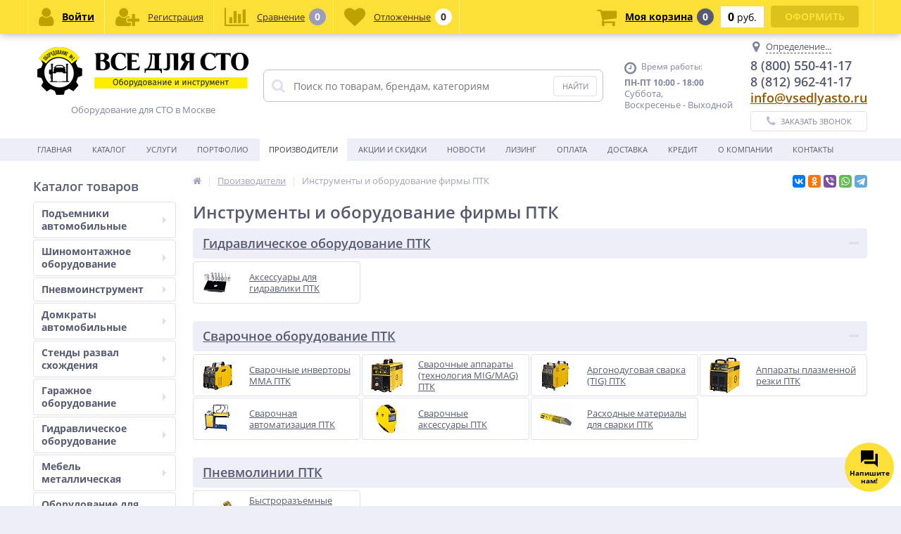

--- FILE ---
content_type: text/html; charset=UTF-8
request_url: https://msk.vsedlyasto.ru/vendors/ptk/
body_size: 89616
content:
<!DOCTYPE html>
<html lang="ru">
<head>
<!-- Yandex.Metrika counter -->
<script type="text/javascript" >
   (function(m,e,t,r,i,k,a){m[i]=m[i]||function(){(m[i].a=m[i].a||[]).push(arguments)};
   m[i].l=1*new Date();k=e.createElement(t),a=e.getElementsByTagName(t)[0],k.async=1,k.src=r,a.parentNode.insertBefore(k,a)})
   (window, document, "script", "https://mc.yandex.ru/metrika/tag.js", "ym");

   ym(57420280, "init", {
        clickmap:true,
        trackLinks:true,
        accurateTrackBounce:true,
        webvisor:true
   });
</script>
<noscript><div><img src="https://mc.yandex.ru/watch/84390919" style="position:absolute; left:-9999px;" alt="" /></div></noscript>

<!-- /Yandex.Metrika counter -->
	<link rel="shortcut icon" type="image/x-icon" href="/local/templates/elektro_flat/favicon.ico" />
	<link rel="apple-touch-icon" sizes="57x57" href="/local/templates/elektro_flat/images/apple-touch-icon-114.png" />
	<link rel="apple-touch-icon" sizes="114x114" href="/local/templates/elektro_flat/images/apple-touch-icon-114.png" />
	<link rel="apple-touch-icon" sizes="72x72" href="/local/templates/elektro_flat/images/apple-touch-icon-144.png" />
	<link rel="apple-touch-icon" sizes="144x144" href="/local/templates/elektro_flat/images/apple-touch-icon-144.png" />
	<meta name='viewport' content='width=device-width, initial-scale=1.0' />
	<title>Производитель ПТК - официальный сайт дилера в Москве Все для СТО</title>
	<meta http-equiv="Content-Type" content="text/html; charset=UTF-8" />
<meta name="robots" content="index, follow" />
<meta name="description" content="Каталог инструментов и оборудования для СТО от официального дилера производителя птк в Москве. &#9989; На нашем сайте большой выбор товаров от птк. Доставка по Москве и РФ, гарантия!" />
<link rel="canonical" href="https://msk.vsedlyasto.ru/vendors/ptk/" />
<link href="https://maxcdn.bootstrapcdn.com/font-awesome/4.7.0/css/font-awesome.min.css" type="text/css"  rel="stylesheet" />
<link href="https://fonts.googleapis.com/css?family=Open+Sans:400,300,600,700&subset=latin,cyrillic-ext" type="text/css"  rel="stylesheet" />
<link href="/bitrix/js/ui/design-tokens/dist/ui.design-tokens.css?174306916526358" type="text/css"  rel="stylesheet" />
<link href="/bitrix/js/ui/fonts/opensans/ui.font.opensans.css?17430680822555" type="text/css"  rel="stylesheet" />
<link href="/bitrix/js/main/popup/dist/main.popup.bundle.css?176303122431694" type="text/css"  rel="stylesheet" />
<link href="/local/templates/elektro_flat/colors.css?1743069019176191" type="text/css"  data-template-style="true"  rel="stylesheet" />
<link href="/local/templates/elektro_flat/js/anythingslider/slider.css?17430690195562" type="text/css"  data-template-style="true"  rel="stylesheet" />
<link href="/local/templates/elektro_flat/js/custom-forms/custom-forms.css?17430690195474" type="text/css"  data-template-style="true"  rel="stylesheet" />
<link href="/local/templates/elektro_flat/js/fancybox/jquery.fancybox-1.3.1.css?17430690194773" type="text/css"  data-template-style="true"  rel="stylesheet" />
<link href="/local/templates/elektro_flat/js/spectrum/spectrum.css?174306901914889" type="text/css"  data-template-style="true"  rel="stylesheet" />
<link href="/local/templates/elektro_flat/css/slick/slick.css?17430690191988" type="text/css"  data-template-style="true"  rel="stylesheet" />
<link href="/local/templates/elektro_flat/css/slick/slick-theme.css?17430690193399" type="text/css"  data-template-style="true"  rel="stylesheet" />
<link href="/local/templates/elektro_flat/css/elasto-font.min.css?174306901936620" type="text/css"  data-template-style="true"  rel="stylesheet" />
<link href="/local/templates/elektro_flat/components/altop/search.title/template1/style.css?17430690197683" type="text/css"  data-template-style="true"  rel="stylesheet" />
<link href="/local/templates/elektro_flat/styles.css?17430690196314" type="text/css"  data-template-style="true"  rel="stylesheet" />
<link href="/local/templates/elektro_flat/template_styles.css?1743069019258800" type="text/css"  data-template-style="true"  rel="stylesheet" />
<link href="/local/templates/elektro_flat/custom.css?174894385216448" type="text/css"  data-template-style="true"  rel="stylesheet" />
<script>if(!window.BX)window.BX={};if(!window.BX.message)window.BX.message=function(mess){if(typeof mess==='object'){for(let i in mess) {BX.message[i]=mess[i];} return true;}};</script>
<script>(window.BX||top.BX).message({"pull_server_enabled":"Y","pull_config_timestamp":1764841686,"shared_worker_allowed":"Y","pull_guest_mode":"N","pull_guest_user_id":0,"pull_worker_mtime":1745398461});(window.BX||top.BX).message({"PULL_OLD_REVISION":"Для продолжения корректной работы с сайтом необходимо перезагрузить страницу."});</script>
<script>(window.BX||top.BX).message({"JS_CORE_LOADING":"Загрузка...","JS_CORE_NO_DATA":"- Нет данных -","JS_CORE_WINDOW_CLOSE":"Закрыть","JS_CORE_WINDOW_EXPAND":"Развернуть","JS_CORE_WINDOW_NARROW":"Свернуть в окно","JS_CORE_WINDOW_SAVE":"Сохранить","JS_CORE_WINDOW_CANCEL":"Отменить","JS_CORE_WINDOW_CONTINUE":"Продолжить","JS_CORE_H":"ч","JS_CORE_M":"м","JS_CORE_S":"с","JSADM_AI_HIDE_EXTRA":"Скрыть лишние","JSADM_AI_ALL_NOTIF":"Показать все","JSADM_AUTH_REQ":"Требуется авторизация!","JS_CORE_WINDOW_AUTH":"Войти","JS_CORE_IMAGE_FULL":"Полный размер"});</script>

<script src="/bitrix/js/main/core/core.js?1763031347511455"></script>

<script>BX.Runtime.registerExtension({"name":"main.core","namespace":"BX","loaded":true});</script>
<script>BX.setJSList(["\/bitrix\/js\/main\/core\/core_ajax.js","\/bitrix\/js\/main\/core\/core_promise.js","\/bitrix\/js\/main\/polyfill\/promise\/js\/promise.js","\/bitrix\/js\/main\/loadext\/loadext.js","\/bitrix\/js\/main\/loadext\/extension.js","\/bitrix\/js\/main\/polyfill\/promise\/js\/promise.js","\/bitrix\/js\/main\/polyfill\/find\/js\/find.js","\/bitrix\/js\/main\/polyfill\/includes\/js\/includes.js","\/bitrix\/js\/main\/polyfill\/matches\/js\/matches.js","\/bitrix\/js\/ui\/polyfill\/closest\/js\/closest.js","\/bitrix\/js\/main\/polyfill\/fill\/main.polyfill.fill.js","\/bitrix\/js\/main\/polyfill\/find\/js\/find.js","\/bitrix\/js\/main\/polyfill\/matches\/js\/matches.js","\/bitrix\/js\/main\/polyfill\/core\/dist\/polyfill.bundle.js","\/bitrix\/js\/main\/core\/core.js","\/bitrix\/js\/main\/polyfill\/intersectionobserver\/js\/intersectionobserver.js","\/bitrix\/js\/main\/lazyload\/dist\/lazyload.bundle.js","\/bitrix\/js\/main\/polyfill\/core\/dist\/polyfill.bundle.js","\/bitrix\/js\/main\/parambag\/dist\/parambag.bundle.js"]);
</script>
<script>(window.BX||top.BX).message({"ARTURGOLUBEV_ABANDONED_JS_MODULE":"Ловец заказов: ","ARTURGOLUBEV_ABANDONED_JS_MODULE_STANDART":"Ловец заказов (оформление заказа): ","ARTURGOLUBEV_ABANDONED_JS_MODULE_FAST":"Ловец заказов (заказ в 1 клик): ","ARTURGOLUBEV_ABANDONED_JS_MAIN_ERROR":"Ошибка при отправке данных. Обратитесь к разработчику решения","ARTURGOLUBEV_ABANDONED_JS_FIND":"найдено","ARTURGOLUBEV_ABANDONED_JS_NOFIND":"не найдено","ARTURGOLUBEV_ABANDONED_JS_INIT":"активация","ARTURGOLUBEV_ABANDONED_JS_F_EMAIL":"поле Email ","ARTURGOLUBEV_ABANDONED_JS_F_NAME":"поле Имя ","ARTURGOLUBEV_ABANDONED_JS_F_PHONE":"поле Телефон ","ARTURGOLUBEV_ABANDONED_JS_F_PRODUCT":"поле Продукт ","ARTURGOLUBEV_ABANDONED_JS_F_PHONE_OFF":"Обязательное поле телефон отсутствует!","ARTURGOLUBEV_ABANDONED_JS_MODE_ON":"сбор Активен и собирает информацию! ","ARTURGOLUBEV_ABANDONED_JS_MODE_OFF":"сбор НЕ активен, т.к. поля не найдены! ","ARTURGOLUBEV_ABANDONED_JS_AJAX_STANDART":"результат обработки данных - "});</script>
<script>BX.Runtime.registerExtension({"name":"ag_abandoned_main","namespace":"window","loaded":true});</script>
<script>BX.Runtime.registerExtension({"name":"jquery","namespace":"window","loaded":true});</script>
<script>BX.Runtime.registerExtension({"name":"ui.design-tokens","namespace":"window","loaded":true});</script>
<script>BX.Runtime.registerExtension({"name":"ui.fonts.opensans","namespace":"window","loaded":true});</script>
<script>BX.Runtime.registerExtension({"name":"main.popup","namespace":"BX.Main","loaded":true});</script>
<script>BX.Runtime.registerExtension({"name":"popup","namespace":"window","loaded":true});</script>
<script>BX.Runtime.registerExtension({"name":"fx","namespace":"window","loaded":true});</script>
<script>(window.BX||top.BX).message({"LANGUAGE_ID":"ru","FORMAT_DATE":"DD.MM.YYYY","FORMAT_DATETIME":"DD.MM.YYYY HH:MI:SS","COOKIE_PREFIX":"BITRIX_SM","SERVER_TZ_OFFSET":"10800","UTF_MODE":"Y","SITE_ID":"s1","SITE_DIR":"\/","USER_ID":"","SERVER_TIME":1768730692,"USER_TZ_OFFSET":0,"USER_TZ_AUTO":"Y","bitrix_sessid":"c15545f5b437b412bcc77c8dac2515da"});</script>


<script src="/bitrix/js/pull/protobuf/protobuf.js?1743068081274055"></script>
<script src="/bitrix/js/pull/protobuf/model.js?174306808170928"></script>
<script src="/bitrix/js/main/core/core_promise.js?17430680805220"></script>
<script src="/bitrix/js/rest/client/rest.client.js?174306807717414"></script>
<script src="/bitrix/js/pull/client/pull.client.js?176303126983861"></script>
<script src="/bitrix/js/main/jquery/jquery-1.12.4.min.js?174306807997163"></script>
<script src="/bitrix/js/main/popup/dist/main.popup.bundle.js?1764671253119952"></script>
<script src="/bitrix/js/main/core/core_fx.js?174306808016888"></script>
<script>
					(function () {
						"use strict";

						var counter = function ()
						{
							var cookie = (function (name) {
								var parts = ("; " + document.cookie).split("; " + name + "=");
								if (parts.length == 2) {
									try {return JSON.parse(decodeURIComponent(parts.pop().split(";").shift()));}
									catch (e) {}
								}
							})("BITRIX_CONVERSION_CONTEXT_s1");

							if (cookie && cookie.EXPIRE >= BX.message("SERVER_TIME"))
								return;

							var request = new XMLHttpRequest();
							request.open("POST", "/bitrix/tools/conversion/ajax_counter.php", true);
							request.setRequestHeader("Content-type", "application/x-www-form-urlencoded");
							request.send(
								"SITE_ID="+encodeURIComponent("s1")+
								"&sessid="+encodeURIComponent(BX.bitrix_sessid())+
								"&HTTP_REFERER="+encodeURIComponent(document.referrer)
							);
						};

						if (window.frameRequestStart === true)
							BX.addCustomEvent("onFrameDataReceived", counter);
						else
							BX.ready(counter);
					})();
				</script>
<meta name='theme-color' content='#fde138' />

		<script type='text/javascript'>
			$(function() {
				$.countdown.regionalOptions['ru'] = {
					labels: ['лет', 'месяцев', 'недель', 'дней', 'часов', 'мин.', 'сек.'],
					labels1: ['год', 'месяц', 'неделя', 'день', 'час', 'мин.', 'сек.'],
					labels2: ['года', 'месяца', 'недели', 'дня', 'часа', 'мин.', 'сек.'],
					compactLabels: ['л', 'м', 'н', 'д'],
					compactLabels1: ['г', 'м', 'н', 'д'],
					whichLabels: function(amount) {
						var units = amount % 10;
						var tens = Math.floor((amount % 100) / 10);
						return (amount == 1 ? 1 : (units >= 2 && units <= 4 && tens != 1 ? 2 : (units == 1 && tens != 1 ? 1 : 0)));
					},
					digits: ['0', '1', '2', '3', '4', '5', '6', '7', '8', '9'],
					timeSeparator: ':',
					isRTL: false
				};
				$.countdown.setDefaults($.countdown.regionalOptions['ru']);
			});
		</script>
	



<script src="/local/components/altop/search.title/script.js?17430690198184"></script>
<script src="/local/templates/elektro_flat/components/altop/search.title/template1/script.js?174306901913228"></script>
<script src="/local/components/altop/geolocation/templates/.default/script.js?17430690199444"></script>
<script src="/local/templates/elektro_flat/components/bitrix/sale.basket.basket.line/.default/script.js?17430690191663"></script>
<script src="/local/templates/elektro_flat/components/bitrix/catalog.section/vendor/script.js?17430690195966"></script>
<script src="/local/templates/elektro_flat/components/bitrix/catalog.item/.default/script.js?174306901930399"></script>
<script src="/local/templates/elektro_flat/components/bitrix/catalog.section/bigdata/script.js?17430690194878"></script>
<script src="/local/templates/elektro_flat/components/bitrix/catalog.item/bigdata/script.js?174306901922569"></script>
<script>new Image().src='https://vsedlyasto.ru/bitrix/spread.php?s=QklUUklYX1NNX0dFT0xPQ0FUSU9OX0NJVFkB0JzQvtGB0LrQstCwATE4MDQ3MzA2OTEBLwEBAQI%3D&k=4e88faa524c0bc83f6cea9b06ef91417';
</script>


	<meta property="og:title" content="Производитель ПТК - официальный сайт дилера в Москве Все для СТО"/>
    <meta property="og:description" content="Каталог инструментов и оборудования для СТО от официального дилера производителя птк в Москве. &#9989; На нашем сайте большой выбор товаров от птк. Доставка по Москве и РФ, гарантия!"/>
    <meta property="og:type" content="website"/>
    <meta property="og:url" content= "https://vsedlyasto.ru/vendors/ptk/" />
    <meta property="og:image" content="https://vsedlyasto.ru/upload/iblock/941/8a71771dd1d2a4bd3f7fad04db58a67c.jpg">
	<meta property='og:image:width' content="300" />
	<meta property='og:image:height' content="76" />
	<link rel='image_src' href="https://vsedlyasto.ru/upload/iblock/941/8a71771dd1d2a4bd3f7fad04db58a67c.jpg" />
	
	

</head>
<body  >
	
	<div class="bx-panel clvt">
			</div>
	<div class="bx-include-empty">
			</div>
	<div class="body clvt">
		<div class="page-wrapper">
					    	<div id="for-quick-view-header">
						<header>
				<div class="center">
					<div class="header_1">
						<div class="logo">
							<a href="/"><img alt="Logo_300.png" src="/upload/medialibrary/23c/Logo_300.png" title="Logo_300.png"></a>
<center><p>Оборудование для СТО в Москве</p></center>						</div>
					</div>
					<div class="header_2">
							<div id="altop_search" class="form-box">
		<form action="/catalog/">
			<i class="fa fa-search"></i>
			<input type="text" name="q" id="title-search-input" class="" maxlength="50" autocomplete="off" placeholder="Поиск по товарам, брендам, категориям" value="" />
			<input type="submit" name="submit" class="" value="Найти" />
		</form>
	</div>

<script type="text/javascript">
	var jsControl = new JCTitleSearch({
		'WAIT_IMAGE': '/bitrix/themes/.default/images/wait.gif',
		'AJAX_PAGE' : '/vendors/ptk/',
		'CONTAINER_ID': 'altop_search',
		'INPUT_ID': 'title-search-input',
		'MIN_QUERY_LEN': 3
	});
</script> 					</div>
					<div class="header_3">
						<div class="schedule">
							<p class="time">
 <i class="fa fa-clock-o"></i>Время работы:
</p>
<p>
 <b>ПН-ПТ 10:00 - 18:00</b><br>
</p>
<p>
</p>
<div>
	Суббота,&nbsp;<br>
	Воскресенье - Выходной
</div>						</div>
					</div>
					<div class="header_4">
						<div class="contacts">
							<!--'start_frame_cache_geolocation'-->	<div id="geolocation" class="geolocation">
		<a id="geolocationChangeCity" class="geolocation__link" href="javascript:void(0);"><i class="fa fa-map-marker" aria-hidden="true"></i><span class="geolocation__value">Определение...</span></a>
	</div>
	
	<div class="telephone"><p>8 (800) 550-41-17</p>
<p>8 (812) 962-41-17</p>
<p>
 <a href="mailto:info@vsedlyasto.ru">info@vsedlyasto.ru</a>
</p>
</div>

	<script type="text/javascript">
		//JS_MESSAGE//
		BX.message({		
			GEOLOCATION_POSITIONING: "Определение...",
			GEOLOCATION_NOT_DEFINED: "Не определен",
			GEOLOCATION_YOUR_CITY: "Ваш город",
			GEOLOCATION_YES: "Да",
			GEOLOCATION_CHANGE_CITY: "Выбрать другой город",
			GEOLOCATION_POPUP_WINDOW_TITLE: "Ваш регион доставки",
			GEOLOCATION_COMPONENT_PATH: "/local/components/altop/geolocation",
			GEOLOCATION_COMPONENT_TEMPLATE: "/local/components/altop/geolocation/templates/.default",		
			GEOLOCATION_PARAMS: '[base64]',		
			GEOLOCATION_SHOW_CONFIRM: "Y"
		});

				
		$(document).ready(function(){
            //CHANGE_CITY//
            setTimeout(function(){
                    BX.bind(BX("geolocationChangeCity"), "click", BX.delegate(BX.CityChange, BX));
                },
                3000
            );
        });
	</script>
<!--'end_frame_cache_geolocation'-->							<a id="callbackAnch" class="btn_buy apuo callback_anch" href="javascript:void(0)"><span class="cont"><i class="fa fa-phone"></i><span class="text">Заказать звонок</span></span></a>
						</div>
					</div>
				</div>
			</header>
							<div class="top-menu">
					<div class="center">
						
<div class="store-horizontal-wrap">
	<ul class="store-horizontal">
		<li><a href="/">Главная</a></li>
							<li>
						<a href="/catalog/">Каталог</a>
					</li>
									<li>
						<a href="/uslugi/">Услуги</a>
					</li>
									<li>
						<a href="/portfolio/">Портфолио</a>
					</li>
									<li class='active'>
						<a href="/vendors/">Производители</a>
					</li>
									<li>
						<a href="/promotions/">Акции и скидки</a>
					</li>
									<li>
						<a href="/news/">Новости</a>
					</li>
									<li>
						<a href="/leasing/">Лизинг</a>
					</li>
									<li>
						<a href="/payments/">Оплата</a>
					</li>
									<li>
						<a href="/delivery/">Доставка</a>
					</li>
									<li>
						<a href="/credit/">Кредит</a>
					</li>
									<li class="dropdown">
						<a href="/about/">О Компании</a>
						<ul class="dropdown-menu">
									<li>
						<a href="/about/history/">История компании</a>
					</li>
									<li>
						<a href="/about/certificates/">Сертификаты и лицензии</a>
					</li>
									<li>
						<a href="/about/partners/">Наши партнеры</a>
					</li>
									<li>
						<a href="/about/vacancies/">Вакансии</a>
					</li>
									<li>
						<a href="/about/details/">Реквизиты</a>
					</li>
				</ul></li>					<li>
						<a href="/contacts/">Контакты</a>
					</li>
					</ul>
</div>

<script type="text/javascript">
	//<![CDATA[
	$(function() {
		//MOREMENU//
		$(".top-menu ul.store-horizontal").moreMenu();

		//DROPDOWN//	
		$(".top-menu ul.store-horizontal .dropdown:not(.more)").on({		
			mouseenter: function() {
				var menu = $(this).closest(".store-horizontal"),
					menuWidth = menu.outerWidth(),
					menuLeft = menu.offset().left,
					menuRight = menuLeft + menuWidth,
					isParentDropdownMenu = $(this).closest(".dropdown-menu"),					
					dropdownMenu = $(this).children(".dropdown-menu"),
					dropdownMenuWidth = dropdownMenu.outerWidth(),					
					dropdownMenuLeft = isParentDropdownMenu.length > 0 ? $(this).offset().left + $(this).outerWidth() : $(this).offset().left,
					dropdownMenuRight = dropdownMenuLeft + dropdownMenuWidth;
				if(dropdownMenuRight > menuRight) {
					if(isParentDropdownMenu.length > 0) {
						dropdownMenu.css({"left": "auto", "right": "100%"});
					} else {
						dropdownMenu.css({"right": "0"});
					}
				}
				$(this).children(".dropdown-menu").stop(true, true).delay(200).fadeIn(150);
			},
			mouseleave: function() {
				$(this).children(".dropdown-menu").stop(true, true).delay(200).fadeOut(150);
			}
		});
	});
	//]]>
</script>					</div>
				</div>
						<div class="top_panel">
				<div class="center">
					<div class="panel_1">
						
<ul class="section-vertical">
	<li>
		<a href="javascript:void(0)" class="showsection"><i class="fa fa-bars"></i><span>Каталог</span></a>
		<div class="catalog-section-list" style="display:none;">
							<div class="catalog-section">
											<div class="catalog-section-title" style="margin:0px 0px 4px 0px;">
							<a href="/catalog/podemniki-avtomobilnye/">Подъемники автомобильные</a>
															<span class="showsectionchild"><i class="fa fa-minus"></i><i class="fa fa-plus"></i><i class="fa fa-minus-circle"></i><i class="fa fa-plus-circle"></i></span>
													</div>
											<div class="catalog-section-childs" style="display:none;">
															<div class="catalog-section-child">
									<a href="/catalog/podemniki-dvukhstoechnye/" title="Подъемники двухстоечные">
										<span class="child">
											<span class="graph">
																				
													<img src="/upload/resize_cache/iblock/636/50_50_1/podemniki-dvukhstoechnye.jpg" width="50" height="42" alt="Подъемники двухстоечные" title="Подъемники двухстоечные" />
																							</span>
											<span class="text-cont">
												<span class="text">Подъемники двухстоечные</span>
											</span>
										</span>
									</a>
								</div>
															<div class="catalog-section-child">
									<a href="/catalog/podemniki-chetyrekhstoechnye/" title="Подъемники четырехстоечные">
										<span class="child">
											<span class="graph">
																				
													<img src="/upload/resize_cache/iblock/45a/50_50_1/podemniki-chetyrekhstoechnye.jpg" width="50" height="41" alt="Подъемники четырехстоечные" title="Подъемники четырехстоечные" />
																							</span>
											<span class="text-cont">
												<span class="text">Подъемники четырехстоечные</span>
											</span>
										</span>
									</a>
								</div>
															<div class="catalog-section-child">
									<a href="/catalog/komplekty-oborudovaniya-dlya-avtoservisa/" title="Комплекты оборудования для автосервиса">
										<span class="child">
											<span class="graph">
																				
													<img src="/upload/resize_cache/iblock/e65/z1l5svqmaufhmrbi1kjmmsrpkf3esl4x/50_50_1/57dfd69b40c0880d4b8c996a_5e8a3b2dbf324.jpg" width="50" height="36" alt="Комплекты оборудования для автосервиса" title="Комплекты оборудования для автосервиса" />
																							</span>
											<span class="text-cont">
												<span class="text">Комплекты оборудования для автосервиса</span>
											</span>
										</span>
									</a>
								</div>
															<div class="catalog-section-child">
									<a href="/catalog/podemniki-nozhnichnye/" title="Подъемники ножничные">
										<span class="child">
											<span class="graph">
																				
													<img src="/upload/resize_cache/iblock/1c8/50_50_1/podemniki-nozhnichnye.png" width="50" height="31" alt="Подъемники ножничные" title="Подъемники ножничные" />
																							</span>
											<span class="text-cont">
												<span class="text">Подъемники ножничные</span>
											</span>
										</span>
									</a>
								</div>
															<div class="catalog-section-child">
									<a href="/catalog/podemniki-odnostoechnye/" title="Подъемники одностоечные">
										<span class="child">
											<span class="graph">
																				
													<img src="/upload/resize_cache/iblock/e3b/50_50_1/thum[3].jpg" width="34" height="50" alt="Подъемники одностоечные" title="Подъемники одностоечные" />
																							</span>
											<span class="text-cont">
												<span class="text">Подъемники одностоечные</span>
											</span>
										</span>
									</a>
								</div>
															<div class="catalog-section-child">
									<a href="/catalog/podemniki-dlya-shinomontazha/" title="Подъемники для шиномонтажа">
										<span class="child">
											<span class="graph">
																				
													<img src="/upload/resize_cache/iblock/18c/50_50_1/podemniki-dlya-shinomontazha.jpg" width="49" height="50" alt="Подъемники для шиномонтажа" title="Подъемники для шиномонтажа" />
																							</span>
											<span class="text-cont">
												<span class="text">Подъемники для шиномонтажа</span>
											</span>
										</span>
									</a>
								</div>
															<div class="catalog-section-child">
									<a href="/catalog/podkatnye-kolonny/" title="Подкатные колонны">
										<span class="child">
											<span class="graph">
																				
													<img src="/upload/resize_cache/iblock/72f/50_50_1/peredvizhnoj-podemnik].jpg" width="50" height="50" alt="Подкатные колонны" title="Подкатные колонны" />
																							</span>
											<span class="text-cont">
												<span class="text">Подкатные колонны</span>
											</span>
										</span>
									</a>
								</div>
															<div class="catalog-section-child">
									<a href="/catalog/podemniki-plunzhernye/" title="Подъемники плунжерные">
										<span class="child">
											<span class="graph">
																				
													<img src="/upload/resize_cache/iblock/287/50_50_1/dfc70485-0123-11e4-986d-a45d3616b5c5-600x600[1].png" width="50" height="31" alt="Подъемники плунжерные" title="Подъемники плунжерные" />
																							</span>
											<span class="text-cont">
												<span class="text">Подъемники плунжерные</span>
											</span>
										</span>
									</a>
								</div>
															<div class="catalog-section-child">
									<a href="/catalog/motopodemniki/" title="Мотоподъемники">
										<span class="child">
											<span class="graph">
																				
													<img src="/upload/resize_cache/iblock/b3e/50_50_1/file[1].jpg" width="50" height="50" alt="Мотоподъемники" title="Мотоподъемники" />
																							</span>
											<span class="text-cont">
												<span class="text">Мотоподъемники</span>
											</span>
										</span>
									</a>
								</div>
															<div class="catalog-section-child">
									<a href="/catalog/traversy/" title="Траверсы автомобильные">
										<span class="child">
											<span class="graph">
																				
													<img src="/upload/resize_cache/iblock/190/50_50_1/637179831_w640_h640_traversa-28-tn[1].jpg" width="50" height="36" alt="Траверсы автомобильные" title="Траверсы автомобильные" />
																							</span>
											<span class="text-cont">
												<span class="text">Траверсы автомобильные</span>
											</span>
										</span>
									</a>
								</div>
															<div class="catalog-section-child">
									<a href="/catalog/aksessuary-dlya-podemnikov/" title="Аксессуары для подъемников">
										<span class="child">
											<span class="graph">
																				
													<img src="/upload/resize_cache/iblock/e9e/50_50_1/aksessuary-dlya-podemnikov.jpg" width="50" height="46" alt="Аксессуары для подъемников" title="Аксессуары для подъемников" />
																							</span>
											<span class="text-cont">
												<span class="text">Аксессуары для подъемников</span>
											</span>
										</span>
									</a>
								</div>
															<div class="catalog-section-child">
									<a href="/catalog/zapchasti-dlya-avtopodemnikov/" title="Запчасти для автоподъемников">
										<span class="child">
											<span class="graph">
																				
													<img src="/upload/resize_cache/iblock/07e/50_50_1/bada1d5a710013567fd0e8af17afda07.jpg" width="37" height="50" alt="Запчасти для автоподъемников" title="Запчасти для автоподъемников" />
																							</span>
											<span class="text-cont">
												<span class="text">Запчасти для автоподъемников</span>
											</span>
										</span>
									</a>
								</div>
															<div class="catalog-section-child">
									<a href="/catalog/parkovochnye-sistemy/" title="Парковочные системы">
										<span class="child">
											<span class="graph">
																				
													<img src="/upload/resize_cache/iblock/2a5/50_50_1/product-parking_systems[1].png" width="49" height="50" alt="Парковочные системы" title="Парковочные системы" />
																							</span>
											<span class="text-cont">
												<span class="text">Парковочные системы</span>
											</span>
										</span>
									</a>
								</div>
															<div class="catalog-section-child">
									<a href="/catalog/podyemniki-gruzovye/" title="Подъёмники грузовые">
										<span class="child">
											<span class="graph">
																				
													<img src="/upload/resize_cache/iblock/318/8hb279zw7778kimuuqk818llc2irdr10/50_50_1/777.jpg" width="50" height="50" alt="Подъёмники грузовые" title="Подъёмники грузовые" />
																							</span>
											<span class="text-cont">
												<span class="text">Подъёмники грузовые</span>
											</span>
										</span>
									</a>
								</div>
														<div class="clr"></div>
						</div>
									</div>			
							<div class="catalog-section">
											<div class="catalog-section-title" style="margin:0px 0px 4px 0px;">
							<a href="/catalog/shinomontazhnoe-oborudovanie/">Шиномонтажное оборудование</a>
															<span class="showsectionchild"><i class="fa fa-minus"></i><i class="fa fa-plus"></i><i class="fa fa-minus-circle"></i><i class="fa fa-plus-circle"></i></span>
													</div>
											<div class="catalog-section-childs" style="display:none;">
															<div class="catalog-section-child">
									<a href="/catalog/komplekty-shinomontazhnogo-oborudovaniya/" title="Шиномонтажные комплекты">
										<span class="child">
											<span class="graph">
																				
													<img src="/upload/resize_cache/iblock/125/50_50_1/komplekty-shinomontazhnogo-oborudovaniya.jpg" width="50" height="50" alt="Шиномонтажные комплекты" title="Шиномонтажные комплекты" />
																							</span>
											<span class="text-cont">
												<span class="text">Шиномонтажные комплекты</span>
											</span>
										</span>
									</a>
								</div>
															<div class="catalog-section-child">
									<a href="/catalog/shinomontazhnye-stanki/" title="Шиномонтажные станки">
										<span class="child">
											<span class="graph">
																				
													<img src="/upload/resize_cache/iblock/ff4/50_50_1/shinomontazhnye-stanki.jpg" width="37" height="50" alt="Шиномонтажные станки" title="Шиномонтажные станки" />
																							</span>
											<span class="text-cont">
												<span class="text">Шиномонтажные станки</span>
											</span>
										</span>
									</a>
								</div>
															<div class="catalog-section-child">
									<a href="/catalog/balansirovochnye-stanki/" title="Балансировочные станки">
										<span class="child">
											<span class="graph">
																				
													<img src="/upload/resize_cache/iblock/141/50_50_1/balansirovochnye-stanki.jpg" width="50" height="50" alt="Балансировочные станки" title="Балансировочные станки" />
																							</span>
											<span class="text-cont">
												<span class="text">Балансировочные станки</span>
											</span>
										</span>
									</a>
								</div>
															<div class="catalog-section-child">
									<a href="/catalog/stanki-dlya-pravki-diskov/" title="Станки для правки дисков">
										<span class="child">
											<span class="graph">
																				
													<img src="/upload/resize_cache/iblock/c20/50_50_1/rim-wheel-straightening-repair-machine].jpg" width="37" height="50" alt="Станки для правки дисков" title="Станки для правки дисков" />
																							</span>
											<span class="text-cont">
												<span class="text">Станки для правки дисков</span>
											</span>
										</span>
									</a>
								</div>
															<div class="catalog-section-child">
									<a href="/catalog/moyki-koles/" title="Мойки колес">
										<span class="child">
											<span class="graph">
																				
													<img src="/upload/resize_cache/iblock/21b/50_50_1/moyki-koles.jpg" width="50" height="50" alt="Мойки колес" title="Мойки колес" />
																							</span>
											<span class="text-cont">
												<span class="text">Мойки колес</span>
											</span>
										</span>
									</a>
								</div>
															<div class="catalog-section-child">
									<a href="/catalog/vanny-dlya-proverki-shin/" title="Ванны для проверки шин">
										<span class="child">
											<span class="graph">
																				
													<img src="/upload/resize_cache/iblock/550/50_50_1/vanny-dlya-proverki-shin.jpg" width="50" height="50" alt="Ванны для проверки шин" title="Ванны для проверки шин" />
																							</span>
											<span class="text-cont">
												<span class="text">Ванны для проверки шин</span>
											</span>
										</span>
									</a>
								</div>
															<div class="catalog-section-child">
									<a href="/catalog/bortorasshiriteli/" title="Борторасширители">
										<span class="child">
											<span class="graph">
																				
													<img src="/upload/resize_cache/iblock/212/50_50_1/bortorasshiriteli.jpg" width="50" height="50" alt="Борторасширители" title="Борторасширители" />
																							</span>
											<span class="text-cont">
												<span class="text">Борторасширители</span>
											</span>
										</span>
									</a>
								</div>
															<div class="catalog-section-child">
									<a href="/catalog/shipovalnoe-oborudovanie/" title="Шиповальное оборудование">
										<span class="child">
											<span class="graph">
																				
													<img src="/upload/resize_cache/iblock/72b/50_50_1/shipovalnoe-oborudovanie.jpg" width="49" height="50" alt="Шиповальное оборудование" title="Шиповальное оборудование" />
																							</span>
											<span class="text-cont">
												<span class="text">Шиповальное оборудование</span>
											</span>
										</span>
									</a>
								</div>
															<div class="catalog-section-child">
									<a href="/catalog/vulkanizatory/" title="Вулканизаторы">
										<span class="child">
											<span class="graph">
																				
													<img src="/upload/resize_cache/iblock/977/50_50_1/vulkanizatory.jpg" width="50" height="50" alt="Вулканизаторы" title="Вулканизаторы" />
																							</span>
											<span class="text-cont">
												<span class="text">Вулканизаторы</span>
											</span>
										</span>
									</a>
								</div>
															<div class="catalog-section-child">
									<a href="/catalog/bustery/" title="Бустеры для взрывной накачки шин">
										<span class="child">
											<span class="graph">
																				
													<img src="/upload/resize_cache/iblock/910/50_50_1/bustery.jpg" width="50" height="43" alt="Бустеры для взрывной накачки шин" title="Бустеры для взрывной накачки шин" />
																							</span>
											<span class="text-cont">
												<span class="text">Бустеры для взрывной накачки шин</span>
											</span>
										</span>
									</a>
								</div>
															<div class="catalog-section-child">
									<a href="/catalog/pistolety-dlya-nakachki-shin/" title="Пистолеты для накачки шин">
										<span class="child">
											<span class="graph">
																				
													<img src="/upload/resize_cache/iblock/c97/50_50_1/pistolety-dlya-nakachki-shin.jpg" width="50" height="50" alt="Пистолеты для накачки шин" title="Пистолеты для накачки шин" />
																							</span>
											<span class="text-cont">
												<span class="text">Пистолеты для накачки шин</span>
											</span>
										</span>
									</a>
								</div>
															<div class="catalog-section-child">
									<a href="/catalog/generatory-azota/" title="Генераторы азота">
										<span class="child">
											<span class="graph">
																				
													<img src="/upload/resize_cache/iblock/d5c/50_50_1/generatory-azota.jpg" width="50" height="50" alt="Генераторы азота" title="Генераторы азота" />
																							</span>
											<span class="text-cont">
												<span class="text">Генераторы азота</span>
											</span>
										</span>
									</a>
								</div>
															<div class="catalog-section-child">
									<a href="/catalog/aksessuary_shinomontag/" title="Аксессуары для шиномонтажа">
										<span class="child">
											<span class="graph">
																				
													<img src="/upload/resize_cache/iblock/615/50_50_1/aksessuary_shinomontag.jpg" width="39" height="50" alt="Аксессуары для шиномонтажа" title="Аксессуары для шиномонтажа" />
																							</span>
											<span class="text-cont">
												<span class="text">Аксессуары для шиномонтажа</span>
											</span>
										</span>
									</a>
								</div>
															<div class="catalog-section-child">
									<a href="/catalog/kletki-dlya-nakachki-shin/" title="Клетки для накачки шин">
										<span class="child">
											<span class="graph">
																				
													<img src="/upload/resize_cache/iblock/c38/50_50_1/677.jpg" width="50" height="41" alt="Клетки для накачки шин" title="Клетки для накачки шин" />
																							</span>
											<span class="text-cont">
												<span class="text">Клетки для накачки шин</span>
											</span>
										</span>
									</a>
								</div>
															<div class="catalog-section-child">
									<a href="/catalog/raskhodnye-materialy-dlya-shinomontazha/" title="Расходные материалы для шиномонтажа">
										<span class="child">
											<span class="graph">
																				
													<img src="/upload/resize_cache/iblock/a07/50_50_1/raskhodnye-materialy-dlya-shinomontazha.jpg" width="50" height="38" alt="Расходные материалы для шиномонтажа" title="Расходные материалы для шиномонтажа" />
																							</span>
											<span class="text-cont">
												<span class="text">Расходные материалы для шиномонтажа</span>
											</span>
										</span>
									</a>
								</div>
															<div class="catalog-section-child">
									<a href="/catalog/shinomontazhnoe-oborudovanie-b-u/" title="Шиномонтажное оборудование б/у">
										<span class="child">
											<span class="graph">
																				
													<img src="/upload/resize_cache/iblock/c26/50_50_1/92462.jpg" width="50" height="50" alt="Шиномонтажное оборудование б/у" title="Шиномонтажное оборудование б/у" />
																							</span>
											<span class="text-cont">
												<span class="text">Шиномонтажное оборудование б/у</span>
											</span>
										</span>
									</a>
								</div>
														<div class="clr"></div>
						</div>
									</div>			
							<div class="catalog-section">
											<div class="catalog-section-title" style="margin:0px 0px 4px 0px;">
							<a href="/catalog/pnevmoinstrument/">Пневмоинструмент</a>
															<span class="showsectionchild"><i class="fa fa-minus"></i><i class="fa fa-plus"></i><i class="fa fa-minus-circle"></i><i class="fa fa-plus-circle"></i></span>
													</div>
											<div class="catalog-section-childs" style="display:none;">
															<div class="catalog-section-child">
									<a href="/catalog/gaykoverty-pnevmaticheskie/" title="Пневматические гайковерты">
										<span class="child">
											<span class="graph">
																				
													<img src="/upload/resize_cache/iblock/d13/50_50_1/pnevmogaikovert.jpg" width="50" height="50" alt="Пневматические гайковерты" title="Пневматические гайковерты" />
																							</span>
											<span class="text-cont">
												<span class="text">Пневматические гайковерты</span>
											</span>
										</span>
									</a>
								</div>
															<div class="catalog-section-child">
									<a href="/catalog/pnevmotreshchetki/" title="Пневмотрещетки">
										<span class="child">
											<span class="graph">
																				
													<img src="/upload/resize_cache/iblock/bed/50_50_1/pnevmotreshchetki.jpg" width="50" height="44" alt="Пневмотрещетки" title="Пневмотрещетки" />
																							</span>
											<span class="text-cont">
												<span class="text">Пневмотрещетки</span>
											</span>
										</span>
									</a>
								</div>
															<div class="catalog-section-child">
									<a href="/catalog/pnevmodreli/" title="Пневмодрели">
										<span class="child">
											<span class="graph">
																				
													<img src="/upload/resize_cache/iblock/050/50_50_1/pnevmodreli.jpg" width="50" height="42" alt="Пневмодрели" title="Пневмодрели" />
																							</span>
											<span class="text-cont">
												<span class="text">Пневмодрели</span>
											</span>
										</span>
									</a>
								</div>
															<div class="catalog-section-child">
									<a href="/catalog/pnevmozubila/" title="Пневмозубила">
										<span class="child">
											<span class="graph">
																				
													<img src="/upload/resize_cache/iblock/430/50_50_1/pnevmozubila.jpg" width="50" height="50" alt="Пневмозубила" title="Пневмозубила" />
																							</span>
											<span class="text-cont">
												<span class="text">Пневмозубила</span>
											</span>
										</span>
									</a>
								</div>
															<div class="catalog-section-child">
									<a href="/catalog/pnevmobormashinki/" title="Пневмобормашинки">
										<span class="child">
											<span class="graph">
																				
													<img src="/upload/resize_cache/iblock/cdd/50_50_1/pnevmobormashinki.jpg" width="50" height="25" alt="Пневмобормашинки" title="Пневмобормашинки" />
																							</span>
											<span class="text-cont">
												<span class="text">Пневмобормашинки</span>
											</span>
										</span>
									</a>
								</div>
															<div class="catalog-section-child">
									<a href="/catalog/pnevmoshlifmashinki/" title="Пневмошлифмашинки">
										<span class="child">
											<span class="graph">
																				
													<img src="/upload/resize_cache/iblock/27b/50_50_1/pnevmoshlifmashinki.jpg" width="50" height="50" alt="Пневмошлифмашинки" title="Пневмошлифмашинки" />
																							</span>
											<span class="text-cont">
												<span class="text">Пневмошлифмашинки</span>
											</span>
										</span>
									</a>
								</div>
															<div class="catalog-section-child">
									<a href="/catalog/pnevmolobziki/" title="Пневмолобзики">
										<span class="child">
											<span class="graph">
																				
													<img src="/upload/resize_cache/iblock/d97/50_50_1/pnevmolobziki.jpg" width="50" height="33" alt="Пневмолобзики" title="Пневмолобзики" />
																							</span>
											<span class="text-cont">
												<span class="text">Пневмолобзики</span>
											</span>
										</span>
									</a>
								</div>
															<div class="catalog-section-child">
									<a href="/catalog/dyrokoly-i-kromkogiby/" title="Дыроколы и кромкогибы">
										<span class="child">
											<span class="graph">
																				
													<img src="/upload/resize_cache/iblock/58c/50_50_1/dyrokoly-i-kromkogiby.jpg" width="50" height="34" alt="Дыроколы и кромкогибы" title="Дыроколы и кромкогибы" />
																							</span>
											<span class="text-cont">
												<span class="text">Дыроколы и кромкогибы</span>
											</span>
										</span>
									</a>
								</div>
															<div class="catalog-section-child">
									<a href="/catalog/komplektuyushchie-pnevmoinstrumenta/" title="Комплектующие пневмоинструмента">
										<span class="child">
											<span class="graph">
																				
													<img src="/upload/resize_cache/iblock/3ea/g7mkdle5r9vh1r0a2ndnpcpx3u515bbc/50_50_1/1.jpg" width="50" height="20" alt="Комплектующие пневмоинструмента" title="Комплектующие пневмоинструмента" />
																							</span>
											<span class="text-cont">
												<span class="text">Комплектующие пневмоинструмента</span>
											</span>
										</span>
									</a>
								</div>
															<div class="catalog-section-child">
									<a href="/catalog/nabory-pnevmoinstrumentov/" title="Наборы пневмоинструментов">
										<span class="child">
											<span class="graph">
																				
													<img src="/upload/resize_cache/iblock/bd7/50_50_1/1125349_f_01.jpg" width="50" height="50" alt="Наборы пневмоинструментов" title="Наборы пневмоинструментов" />
																							</span>
											<span class="text-cont">
												<span class="text">Наборы пневмоинструментов</span>
											</span>
										</span>
									</a>
								</div>
															<div class="catalog-section-child">
									<a href="/catalog/pnevmaticheskie-nozhnitsy-i-nozhi/" title="Пневматические ножницы и ножи">
										<span class="child">
											<span class="graph">
																									<img src="/local/templates/elektro_flat/images/no-photo.jpg" width="50" height="50" alt="Пневматические ножницы и ножи" title="Пневматические ножницы и ножи" />
																							</span>
											<span class="text-cont">
												<span class="text">Пневматические ножницы и ножи</span>
											</span>
										</span>
									</a>
								</div>
															<div class="catalog-section-child">
									<a href="/catalog/pnevmaticheskie-renovatory/" title="Пневматические реноваторы">
										<span class="child">
											<span class="graph">
																									<img src="/local/templates/elektro_flat/images/no-photo.jpg" width="50" height="50" alt="Пневматические реноваторы" title="Пневматические реноваторы" />
																							</span>
											<span class="text-cont">
												<span class="text">Пневматические реноваторы</span>
											</span>
										</span>
									</a>
								</div>
															<div class="catalog-section-child">
									<a href="/catalog/pnevmaticheskie-soedineniya/" title="Пневматические соединения">
										<span class="child">
											<span class="graph">
																				
													<img src="/upload/resize_cache/iblock/371/50_50_1/pnevmaticheskie-soedineniya.jpg" width="50" height="34" alt="Пневматические соединения" title="Пневматические соединения" />
																							</span>
											<span class="text-cont">
												<span class="text">Пневматические соединения</span>
											</span>
										</span>
									</a>
								</div>
															<div class="catalog-section-child">
									<a href="/catalog/pnevmaticheskie-shurupoverty/" title="Пневматические шуруповерты">
										<span class="child">
											<span class="graph">
																									<img src="/local/templates/elektro_flat/images/no-photo.jpg" width="50" height="50" alt="Пневматические шуруповерты" title="Пневматические шуруповерты" />
																							</span>
											<span class="text-cont">
												<span class="text">Пневматические шуруповерты</span>
											</span>
										</span>
									</a>
								</div>
															<div class="catalog-section-child">
									<a href="/catalog/pnevmo-steplery/" title="Пневмо степлеры">
										<span class="child">
											<span class="graph">
																				
													<img src="/upload/resize_cache/iblock/055/4k6grvo9srnzy98ax92ni40eq6z6n1t0/50_50_1/pnevmostepler_pegas_pneumatic_p630_1.jpg" width="50" height="50" alt="Пневмо степлеры" title="Пневмо степлеры" />
																							</span>
											<span class="text-cont">
												<span class="text">Пневмо степлеры</span>
											</span>
										</span>
									</a>
								</div>
															<div class="catalog-section-child">
									<a href="/catalog/pnevmogidravlicheskie-zaklepochniki/" title="Пневмогидравлические заклепочники">
										<span class="child">
											<span class="graph">
																				
													<img src="/upload/resize_cache/iblock/a1e/50_50_1/pnevmogidravlicheskie-zaklepochniki.jpg" width="50" height="47" alt="Пневмогидравлические заклепочники" title="Пневмогидравлические заклепочники" />
																							</span>
											<span class="text-cont">
												<span class="text">Пневмогидравлические заклепочники</span>
											</span>
										</span>
									</a>
								</div>
															<div class="catalog-section-child">
									<a href="/catalog/pnevmozaklyepochniki/" title="Пневмозаклёпочники">
										<span class="child">
											<span class="graph">
																				
													<img src="/upload/resize_cache/iblock/798/50_50_1/pnevmozaklyepochniki.jpg" width="50" height="48" alt="Пневмозаклёпочники" title="Пневмозаклёпочники" />
																							</span>
											<span class="text-cont">
												<span class="text">Пневмозаклёпочники</span>
											</span>
										</span>
									</a>
								</div>
															<div class="catalog-section-child">
									<a href="/catalog/pnevmomolotki/" title="Пневмомолотки">
										<span class="child">
											<span class="graph">
																				
													<img src="/upload/resize_cache/iblock/d03/50_50_1/pnevmomolotki.jpg" width="50" height="34" alt="Пневмомолотки" title="Пневмомолотки" />
																							</span>
											<span class="text-cont">
												<span class="text">Пневмомолотки</span>
											</span>
										</span>
									</a>
								</div>
															<div class="catalog-section-child">
									<a href="/catalog/polirovalnye-mashinki/" title="Полировальные машинки">
										<span class="child">
											<span class="graph">
																				
													<img src="/upload/resize_cache/iblock/afe/50_50_1/polirovalnye-mashinki.jpg" width="50" height="50" alt="Полировальные машинки" title="Полировальные машинки" />
																							</span>
											<span class="text-cont">
												<span class="text">Полировальные машинки</span>
											</span>
										</span>
									</a>
								</div>
															<div class="catalog-section-child">
									<a href="/catalog/produvochnye-pistolety/" title="Продувочные пистолеты">
										<span class="child">
											<span class="graph">
																				
													<img src="/upload/resize_cache/iblock/9d7/50_50_1/produvochnye-pistolety.jpg" width="50" height="49" alt="Продувочные пистолеты" title="Продувочные пистолеты" />
																							</span>
											<span class="text-cont">
												<span class="text">Продувочные пистолеты</span>
											</span>
										</span>
									</a>
								</div>
														<div class="clr"></div>
						</div>
									</div>			
							<div class="catalog-section">
											<div class="catalog-section-title" style="margin:0px 0px 4px 0px;">
							<a href="/catalog/domkraty/">Домкраты автомобильные</a>
															<span class="showsectionchild"><i class="fa fa-minus"></i><i class="fa fa-plus"></i><i class="fa fa-minus-circle"></i><i class="fa fa-plus-circle"></i></span>
													</div>
											<div class="catalog-section-childs" style="display:none;">
															<div class="catalog-section-child">
									<a href="/catalog/domkraty-podkatnye/" title="Домкраты подкатные">
										<span class="child">
											<span class="graph">
																				
													<img src="/upload/resize_cache/iblock/c69/50_50_1/domkraty-podkatnye.jpg" width="50" height="47" alt="Домкраты подкатные" title="Домкраты подкатные" />
																							</span>
											<span class="text-cont">
												<span class="text">Домкраты подкатные</span>
											</span>
										</span>
									</a>
								</div>
															<div class="catalog-section-child">
									<a href="/catalog/domkraty-pnevmaticheskie/" title="Домкраты пневматические">
										<span class="child">
											<span class="graph">
																				
													<img src="/upload/resize_cache/iblock/a5b/50_50_1/domkraty-pnevmaticheskie.jpg" width="50" height="45" alt="Домкраты пневматические" title="Домкраты пневматические" />
																							</span>
											<span class="text-cont">
												<span class="text">Домкраты пневматические</span>
											</span>
										</span>
									</a>
								</div>
															<div class="catalog-section-child">
									<a href="/catalog/domkraty-pnevmogidravlicheskie/" title="Домкраты пневмогидравлические">
										<span class="child">
											<span class="graph">
																				
													<img src="/upload/resize_cache/iblock/124/50_50_1/domkraty-pnevmogidravlicheskie.jpg" width="50" height="44" alt="Домкраты пневмогидравлические" title="Домкраты пневмогидравлические" />
																							</span>
											<span class="text-cont">
												<span class="text">Домкраты пневмогидравлические</span>
											</span>
										</span>
									</a>
								</div>
															<div class="catalog-section-child">
									<a href="/catalog/domkraty-butylochnye/" title="Домкраты бутылочные">
										<span class="child">
											<span class="graph">
																				
													<img src="/upload/resize_cache/iblock/663/50_50_1/IMGbfc31931f878ba3b7061714394a96e70-500x500[1].jpg" width="50" height="50" alt="Домкраты бутылочные" title="Домкраты бутылочные" />
																							</span>
											<span class="text-cont">
												<span class="text">Домкраты бутылочные</span>
											</span>
										</span>
									</a>
								</div>
															<div class="catalog-section-child">
									<a href="/catalog/domkraty-reechnye/" title="Домкраты реечные Хай-Джек">
										<span class="child">
											<span class="graph">
																				
													<img src="/upload/resize_cache/iblock/dd8/50_50_1/403f170454738e18bbfb9abe3dbcd3d3[1].jpg" width="47" height="50" alt="Домкраты реечные Хай-Джек" title="Домкраты реечные Хай-Джек" />
																							</span>
											<span class="text-cont">
												<span class="text">Домкраты реечные Хай-Джек</span>
											</span>
										</span>
									</a>
								</div>
															<div class="catalog-section-child">
									<a href="/catalog/bashmaki-protivootkatnye/" title="Башмаки противооткатные">
										<span class="child">
											<span class="graph">
																				
													<img src="/upload/resize_cache/iblock/aa3/50_50_1/3.904.jpg" width="50" height="50" alt="Башмаки противооткатные" title="Башмаки противооткатные" />
																							</span>
											<span class="text-cont">
												<span class="text">Башмаки противооткатные</span>
											</span>
										</span>
									</a>
								</div>
															<div class="catalog-section-child">
									<a href="/catalog/domkraty-vintovye/" title="Домкраты винтовые">
										<span class="child">
											<span class="graph">
																				
													<img src="/upload/resize_cache/iblock/ea3/50_50_1/98d2593e669158a425dcb_kopiya_kopiya_kopiya_kopiya[1].jpg" width="50" height="43" alt="Домкраты винтовые" title="Домкраты винтовые" />
																							</span>
											<span class="text-cont">
												<span class="text">Домкраты винтовые</span>
											</span>
										</span>
									</a>
								</div>
															<div class="catalog-section-child">
									<a href="/catalog/domkraty-zatsepnye/" title="Домкраты зацепные">
										<span class="child">
											<span class="graph">
																				
													<img src="/upload/resize_cache/iblock/f59/50_50_1/a6edabac7eff06a3026d5cc07da8b7fc[1].gif" width="37" height="50" alt="Домкраты зацепные" title="Домкраты зацепные" />
																							</span>
											<span class="text-cont">
												<span class="text">Домкраты зацепные</span>
											</span>
										</span>
									</a>
								</div>
															<div class="catalog-section-child">
									<a href="/catalog/domkraty-elektrogidravlicheskie/" title="Домкраты электрогидравлические">
										<span class="child">
											<span class="graph">
																									<img src="/local/templates/elektro_flat/images/no-photo.jpg" width="50" height="50" alt="Домкраты электрогидравлические" title="Домкраты электрогидравлические" />
																							</span>
											<span class="text-cont">
												<span class="text">Домкраты электрогидравлические</span>
											</span>
										</span>
									</a>
								</div>
															<div class="catalog-section-child">
									<a href="/catalog/zapchasti-i-aksessuary-dlya-domkratov/" title="Запасные части для домкратов">
										<span class="child">
											<span class="graph">
																				
													<img src="/upload/resize_cache/iblock/74f/50_50_1/bdc5677a9be79c57a5b3d93005e99b96[1].jpg" width="50" height="33" alt="Запасные части для домкратов" title="Запасные части для домкратов" />
																							</span>
											<span class="text-cont">
												<span class="text">Запасные части для домкратов</span>
											</span>
										</span>
									</a>
								</div>
															<div class="catalog-section-child">
									<a href="/catalog/motopodstavki/" title="Мотоподставки">
										<span class="child">
											<span class="graph">
																				
													<img src="/upload/resize_cache/iblock/425/50_50_1/RFX-Pro-Pillar-Pop-Lift-Column-Stand-Yellow.jpg" width="50" height="50" alt="Мотоподставки" title="Мотоподставки" />
																							</span>
											<span class="text-cont">
												<span class="text">Мотоподставки</span>
											</span>
										</span>
									</a>
								</div>
															<div class="catalog-section-child">
									<a href="/catalog/oprokidyvatel-avto/" title="Опрокидыватель авто">
										<span class="child">
											<span class="graph">
																				
													<img src="/upload/resize_cache/iblock/230/50_50_1/avtolift-3000_n[1].jpg" width="50" height="32" alt="Опрокидыватель авто" title="Опрокидыватель авто" />
																							</span>
											<span class="text-cont">
												<span class="text">Опрокидыватель авто</span>
											</span>
										</span>
									</a>
								</div>
															<div class="catalog-section-child">
									<a href="/catalog/podstavki/" title="Подставки">
										<span class="child">
											<span class="graph">
																				
													<img src="/upload/resize_cache/iblock/19b/50_50_1/499cda444fce9097c741301d46bd[1].jpg" width="50" height="35" alt="Подставки" title="Подставки" />
																							</span>
											<span class="text-cont">
												<span class="text">Подставки</span>
											</span>
										</span>
									</a>
								</div>
														<div class="clr"></div>
						</div>
									</div>			
							<div class="catalog-section">
											<div class="catalog-section-title" style="margin:0px 0px 4px 0px;">
							<a href="/catalog/stendy-razval-skhozhdeniya/">Стенды развал схождения</a>
															<span class="showsectionchild"><i class="fa fa-minus"></i><i class="fa fa-plus"></i><i class="fa fa-minus-circle"></i><i class="fa fa-plus-circle"></i></span>
													</div>
											<div class="catalog-section-childs" style="display:none;">
															<div class="catalog-section-child">
									<a href="/catalog/beskontaktnye-stendy-razval-skhozhdeniya/" title="Бесконтактные стенды развал схождения">
										<span class="child">
											<span class="graph">
																				
													<img src="/upload/resize_cache/iblock/917/50_50_1/beskontaktnye-stendy-razval-skhozhdeniya.jpg" width="50" height="29" alt="Бесконтактные стенды развал схождения" title="Бесконтактные стенды развал схождения" />
																							</span>
											<span class="text-cont">
												<span class="text">Бесконтактные стенды развал схождения</span>
											</span>
										</span>
									</a>
								</div>
															<div class="catalog-section-child">
									<a href="/catalog/3d-stendy-razval-skhozhdeniya-/" title="Стенды сход-развал 3D компьютерные">
										<span class="child">
											<span class="graph">
																				
													<img src="/upload/resize_cache/iblock/867/50_50_1/3d-stendy-razval-skhozhdeniya-.jpg" width="50" height="50" alt="Стенды сход-развал 3D компьютерные" title="Стенды сход-развал 3D компьютерные" />
																							</span>
											<span class="text-cont">
												<span class="text">Стенды сход-развал 3D компьютерные</span>
											</span>
										</span>
									</a>
								</div>
															<div class="catalog-section-child">
									<a href="/catalog/stendy-s-ik-svyazyu/" title="Инфракрасные стенды сход развал">
										<span class="child">
											<span class="graph">
																				
													<img src="/upload/resize_cache/iblock/c68/50_50_1/125_big[1].jpg" width="45" height="50" alt="Инфракрасные стенды сход развал" title="Инфракрасные стенды сход развал" />
																							</span>
											<span class="text-cont">
												<span class="text">Инфракрасные стенды сход развал</span>
											</span>
										</span>
									</a>
								</div>
															<div class="catalog-section-child">
									<a href="/catalog/stendy-s-kordovoy-svyazyu/" title="Стенды с кордовой связью">
										<span class="child">
											<span class="graph">
																				
													<img src="/upload/resize_cache/iblock/e99/50_50_1/17798267-7500-11e4-a0fe-c8be1927e5ca_06e4b976-f8b1-11e5-8827-c8be1927e5ca-1100x1100w[1].png" width="50" height="38" alt="Стенды с кордовой связью" title="Стенды с кордовой связью" />
																							</span>
											<span class="text-cont">
												<span class="text">Стенды с кордовой связью</span>
											</span>
										</span>
									</a>
								</div>
															<div class="catalog-section-child">
									<a href="/catalog/ruchnye-lineyki-dlya-regulirovki-skhozhdeniya/" title="Ручные линейки для регулировки схождения">
										<span class="child">
											<span class="graph">
																				
													<img src="/upload/resize_cache/iblock/fce/50_50_1/PSK-LG-lineyka[1].jpg" width="50" height="35" alt="Ручные линейки для регулировки схождения" title="Ручные линейки для регулировки схождения" />
																							</span>
											<span class="text-cont">
												<span class="text">Ручные линейки для регулировки схождения</span>
											</span>
										</span>
									</a>
								</div>
															<div class="catalog-section-child">
									<a href="/catalog/sdvizhnye-platformy-povorotnye-krugi/" title="Сдвижные платформы, поворотные круги">
										<span class="child">
											<span class="graph">
																				
													<img src="/upload/resize_cache/iblock/724/50_50_1/996_1.jpg" width="50" height="39" alt="Сдвижные платформы, поворотные круги" title="Сдвижные платформы, поворотные круги" />
																							</span>
											<span class="text-cont">
												<span class="text">Сдвижные платформы, поворотные круги</span>
											</span>
										</span>
									</a>
								</div>
															<div class="catalog-section-child">
									<a href="/catalog/zapchasti-i-aksessuary-dlya-skhod-razvala/" title="Запчасти и аксессуары для сход-развала">
										<span class="child">
											<span class="graph">
																				
													<img src="/upload/resize_cache/iblock/01b/50_50_1/e43b8bda7664e8ebf897780caac03d2c.jpg" width="50" height="50" alt="Запчасти и аксессуары для сход-развала" title="Запчасти и аксессуары для сход-развала" />
																							</span>
											<span class="text-cont">
												<span class="text">Запчасти и аксессуары для сход-развала</span>
											</span>
										</span>
									</a>
								</div>
															<div class="catalog-section-child">
									<a href="/catalog/komplekt-podemniki-i-infrakrasnye-stendy/" title="Комплект подъемники и инфракрасные стенды">
										<span class="child">
											<span class="graph">
																				
													<img src="/upload/resize_cache/iblock/f9b/47q9ufc5gzdgf7lgl0wwdnnkvyrn0r2a/50_50_1/484891e4e728444accd58ba5f9b303b1.jpg" width="50" height="37" alt="Комплект подъемники и инфракрасные стенды" title="Комплект подъемники и инфракрасные стенды" />
																							</span>
											<span class="text-cont">
												<span class="text">Комплект подъемники и инфракрасные стенды</span>
											</span>
										</span>
									</a>
								</div>
															<div class="catalog-section-child">
									<a href="/catalog/komplekty-oborudovaniya-dlya-avtoservisa-pod-klyuch/" title="Комплекты оборудования для автосервиса под ключ">
										<span class="child">
											<span class="graph">
																				
													<img src="/upload/resize_cache/iblock/4fa/68jdos2qae8s9fx84lapfdrwbeemq8j3/50_50_1/SKIDKA-na-komplekt-1_1800kh1200pix.jpg.webp" width="50" height="33" alt="Комплекты оборудования для автосервиса под ключ" title="Комплекты оборудования для автосервиса под ключ" />
																							</span>
											<span class="text-cont">
												<span class="text">Комплекты оборудования для автосервиса под ключ</span>
											</span>
										</span>
									</a>
								</div>
															<div class="catalog-section-child">
									<a href="/catalog/komplekty-podemnikov-so-stendami-razval-skhozhdeniya-3d/" title="Комплекты подъемников со стендами развал схождения 3D">
										<span class="child">
											<span class="graph">
																				
													<img src="/upload/resize_cache/iblock/cf0/roebwnryvgwsoi8qlqgflk2euscd98oe/50_50_1/b96451dcb5eab169a02afe5db25883dc.jpg" width="50" height="36" alt="Комплекты подъемников со стендами развал схождения 3D" title="Комплекты подъемников со стендами развал схождения 3D" />
																							</span>
											<span class="text-cont">
												<span class="text">Комплекты подъемников со стендами развал схождения 3D</span>
											</span>
										</span>
									</a>
								</div>
															<div class="catalog-section-child">
									<a href="/catalog/podemniki-s-kordovymi-stendami/" title="Подъемники с кордовыми стендами">
										<span class="child">
											<span class="graph">
																				
													<img src="/upload/resize_cache/iblock/8a5/7kl8hzw0ww4mej6f8qwdnvcyuw3hlpvg/50_50_1/2f13e31065837459df825e55c30d9aa8.jpg" width="50" height="33" alt="Подъемники с кордовыми стендами" title="Подъемники с кордовыми стендами" />
																							</span>
											<span class="text-cont">
												<span class="text">Подъемники с кордовыми стендами</span>
											</span>
										</span>
									</a>
								</div>
															<div class="catalog-section-child">
									<a href="/catalog/podemniki-s-lazernymi-stendami/" title="Подъемники с лазерными стендами">
										<span class="child">
											<span class="graph">
																				
													<img src="/upload/resize_cache/iblock/600/52z07gin0p64iwei54ua9tq208s6i2st/50_50_1/hze8tbk80y16z8p2kjjz7mjvew1jn5ut.jpg" width="50" height="28" alt="Подъемники с лазерными стендами" title="Подъемники с лазерными стендами" />
																							</span>
											<span class="text-cont">
												<span class="text">Подъемники с лазерными стендами</span>
											</span>
										</span>
									</a>
								</div>
															<div class="catalog-section-child">
									<a href="/catalog/stendy-kalibrovki-sistem-adas/" title="Стенды калибровки систем ADAS">
										<span class="child">
											<span class="graph">
																				
													<img src="/upload/resize_cache/iblock/513/512qnczt1laf5gi28afjle0x3p4k9xw6/50_50_1/PROPLSFRAME_4.png.webp" width="50" height="50" alt="Стенды калибровки систем ADAS" title="Стенды калибровки систем ADAS" />
																							</span>
											<span class="text-cont">
												<span class="text">Стенды калибровки систем ADAS</span>
											</span>
										</span>
									</a>
								</div>
														<div class="clr"></div>
						</div>
									</div>			
							<div class="catalog-section">
											<div class="catalog-section-title" style="margin:0px 0px 4px 0px;">
							<a href="/catalog/garazhnoe-oborudovanie/">Гаражное оборудование</a>
															<span class="showsectionchild"><i class="fa fa-minus"></i><i class="fa fa-plus"></i><i class="fa fa-minus-circle"></i><i class="fa fa-plus-circle"></i></span>
													</div>
											<div class="catalog-section-childs" style="display:none;">
															<div class="catalog-section-child">
									<a href="/catalog/peskostruynoe-oborudovanie/" title="Пескоструйное оборудование">
										<span class="child">
											<span class="graph">
																				
													<img src="/upload/resize_cache/iblock/4ce/50_50_1/f519344e475299923343267485868cd84[1].jpg" width="39" height="50" alt="Пескоструйное оборудование" title="Пескоструйное оборудование" />
																							</span>
											<span class="text-cont">
												<span class="text">Пескоструйное оборудование</span>
											</span>
										</span>
									</a>
								</div>
															<div class="catalog-section-child">
									<a href="/catalog/moyki-detaley/" title="Мойки деталей">
										<span class="child">
											<span class="graph">
																				
													<img src="/upload/resize_cache/iblock/c51/50_50_1/high-quality-pneumatic-spare-parts-cleaner-washer[1].jpg" width="45" height="50" alt="Мойки деталей" title="Мойки деталей" />
																							</span>
											<span class="text-cont">
												<span class="text">Мойки деталей</span>
											</span>
										</span>
									</a>
								</div>
															<div class="catalog-section-child">
									<a href="/catalog/ustanovki-dlya-proverki-i-ochistki-forsunok/" title="Оборудование для очистки форсунок">
										<span class="child">
											<span class="graph">
																				
													<img src="/upload/resize_cache/iblock/a24/50_50_1/AUTOOL-CT150-4[1].jpg" width="50" height="50" alt="Оборудование для очистки форсунок" title="Оборудование для очистки форсунок" />
																							</span>
											<span class="text-cont">
												<span class="text">Оборудование для очистки форсунок</span>
											</span>
										</span>
									</a>
								</div>
															<div class="catalog-section-child">
									<a href="/catalog/stanki-dlya-protochki-tormoznykh-diskov-/" title="Станки для проточки тормозных дисков ">
										<span class="child">
											<span class="graph">
																				
													<img src="/upload/resize_cache/iblock/01f/50_50_1/stendy-protocki-tormoznyh-diskov_5cac7fb78dbb8[1].jpg" width="50" height="50" alt="Станки для проточки тормозных дисков " title="Станки для проточки тормозных дисков " />
																							</span>
											<span class="text-cont">
												<span class="text">Станки для проточки тормозных дисков </span>
											</span>
										</span>
									</a>
								</div>
															<div class="catalog-section-child">
									<a href="/catalog/apparaty-dlya-remonta-plastika/" title="Аппараты для ремонта пластика">
										<span class="child">
											<span class="graph">
																				
													<img src="/upload/resize_cache/iblock/d96/bvep1u3zewax1kjz13g01htigitgteqm/50_50_1/1151696_v01_b.jpg" width="45" height="50" alt="Аппараты для ремонта пластика" title="Аппараты для ремонта пластика" />
																							</span>
											<span class="text-cont">
												<span class="text">Аппараты для ремонта пластика</span>
											</span>
										</span>
									</a>
								</div>
															<div class="catalog-section-child">
									<a href="/catalog/klepalnye-stanki-dlya-tormoznykh-kolodok/" title="Клепальные станки для тормозных колодок">
										<span class="child">
											<span class="graph">
																				
													<img src="/upload/resize_cache/iblock/7a7/50_50_1/604100648_w640_h640_pnevmogidravlicheskij-stend-ttn-410[1].jpg" width="37" height="50" alt="Клепальные станки для тормозных колодок" title="Клепальные станки для тормозных колодок" />
																							</span>
											<span class="text-cont">
												<span class="text">Клепальные станки для тормозных колодок</span>
											</span>
										</span>
									</a>
								</div>
															<div class="catalog-section-child">
									<a href="/catalog/lampy-perenosnye/" title="Лампы переносные">
										<span class="child">
											<span class="graph">
																				
													<img src="/upload/resize_cache/iblock/be8/50_50_1/1013062741-700x802[1].jpg" width="44" height="50" alt="Лампы переносные" title="Лампы переносные" />
																							</span>
											<span class="text-cont">
												<span class="text">Лампы переносные</span>
											</span>
										</span>
									</a>
								</div>
															<div class="catalog-section-child">
									<a href="/catalog/lebedki-tali/" title="Лебедки тали">
										<span class="child">
											<span class="graph">
																				
													<img src="/upload/resize_cache/iblock/ea4/50_50_1/44308-3-z01-stayer[1].jpg" width="50" height="50" alt="Лебедки тали" title="Лебедки тали" />
																							</span>
											<span class="text-cont">
												<span class="text">Лебедки тали</span>
											</span>
										</span>
									</a>
								</div>
															<div class="catalog-section-child">
									<a href="/catalog/organizatsiya-rabochego-mesta/" title="Организация рабочего места">
										<span class="child">
											<span class="graph">
																				
													<img src="/upload/resize_cache/iblock/d05/50_50_1/deac657e477183b2efc2a053c0d3[1].jpg" width="50" height="33" alt="Организация рабочего места" title="Организация рабочего места" />
																							</span>
											<span class="text-cont">
												<span class="text">Организация рабочего места</span>
											</span>
										</span>
									</a>
								</div>
															<div class="catalog-section-child">
									<a href="/catalog/pechi-na-otrabotannom-masle/" title="Печи на отработанном масле">
										<span class="child">
											<span class="graph">
																				
													<img src="/upload/resize_cache/iblock/c27/50_50_1/1547058259_2019-01-08-22-09-23-master-[1].jpg" width="29" height="50" alt="Печи на отработанном масле" title="Печи на отработанном масле" />
																							</span>
											<span class="text-cont">
												<span class="text">Печи на отработанном масле</span>
											</span>
										</span>
									</a>
								</div>
															<div class="catalog-section-child">
									<a href="/catalog/sverlilnye-stanki/" title="Сверлильные станки">
										<span class="child">
											<span class="graph">
																				
													<img src="/upload/resize_cache/iblock/e52/50_50_1/stanok-sverlilnyj-s[1].jpg" width="50" height="50" alt="Сверлильные станки" title="Сверлильные станки" />
																							</span>
											<span class="text-cont">
												<span class="text">Сверлильные станки</span>
											</span>
										</span>
									</a>
								</div>
															<div class="catalog-section-child">
									<a href="/catalog/stend-dlya-opressovki-gbts/" title="Стенд для опрессовки ГБЦ">
										<span class="child">
											<span class="graph">
																				
													<img src="/upload/resize_cache/iblock/542/ivckfyziwcs1zlcctqe2j061oxzy6xyf/50_50_1/7ae44345b2a1cb42579f9637c7d2488e.jpg" width="50" height="50" alt="Стенд для опрессовки ГБЦ" title="Стенд для опрессовки ГБЦ" />
																							</span>
											<span class="text-cont">
												<span class="text">Стенд для опрессовки ГБЦ</span>
											</span>
										</span>
									</a>
								</div>
															<div class="catalog-section-child">
									<a href="/catalog/tiski-slesarnye/" title="Тиски слесарные">
										<span class="child">
											<span class="graph">
																				
													<img src="/upload/resize_cache/iblock/56d/50_50_1/8777418[1].jpg" width="50" height="33" alt="Тиски слесарные" title="Тиски слесарные" />
																							</span>
											<span class="text-cont">
												<span class="text">Тиски слесарные</span>
											</span>
										</span>
									</a>
								</div>
															<div class="catalog-section-child">
									<a href="/catalog/udalenie-vykhlopnykh-gazov/" title="Удаление выхлопных газов">
										<span class="child">
											<span class="graph">
																				
													<img src="/upload/resize_cache/iblock/c3d/50_50_1/17414733_w640_h640_vytyazhnaya-katushka-dlya[1].jpg" width="50" height="44" alt="Удаление выхлопных газов" title="Удаление выхлопных газов" />
																							</span>
											<span class="text-cont">
												<span class="text">Удаление выхлопных газов</span>
											</span>
										</span>
									</a>
								</div>
														<div class="clr"></div>
						</div>
									</div>			
							<div class="catalog-section">
											<div class="catalog-section-title" style="margin:0px 0px 4px 0px;">
							<a href="/catalog/gidravlicheskoe-oborudovanie/">Гидравлическое оборудование</a>
															<span class="showsectionchild"><i class="fa fa-minus"></i><i class="fa fa-plus"></i><i class="fa fa-minus-circle"></i><i class="fa fa-plus-circle"></i></span>
													</div>
											<div class="catalog-section-childs" style="display:none;">
															<div class="catalog-section-child">
									<a href="/catalog/pressy/" title="Прессы гидравлические">
										<span class="child">
											<span class="graph">
																				
													<img src="/upload/resize_cache/iblock/9b2/50_50_1/a4e710274245acf0a2b5557e9d74[1].jpg" width="27" height="50" alt="Прессы гидравлические" title="Прессы гидравлические" />
																							</span>
											<span class="text-cont">
												<span class="text">Прессы гидравлические</span>
											</span>
										</span>
									</a>
								</div>
															<div class="catalog-section-child">
									<a href="/catalog/stoyki-transmissionnye/" title="Стойки трансмиссионные">
										<span class="child">
											<span class="graph">
																				
													<img src="/upload/resize_cache/iblock/a5f/50_50_1/5903239616[1].jpg" width="40" height="50" alt="Стойки трансмиссионные" title="Стойки трансмиссионные" />
																							</span>
											<span class="text-cont">
												<span class="text">Стойки трансмиссионные</span>
											</span>
										</span>
									</a>
								</div>
															<div class="catalog-section-child">
									<a href="/catalog/krany-garazhnye/" title="Краны гаражные гидравлические">
										<span class="child">
											<span class="graph">
																				
													<img src="/upload/resize_cache/iblock/cac/50_50_1/konsolnie-krani-peredvignie-1024x811[1].jpg" width="50" height="39" alt="Краны гаражные гидравлические" title="Краны гаражные гидравлические" />
																							</span>
											<span class="text-cont">
												<span class="text">Краны гаражные гидравлические</span>
											</span>
										</span>
									</a>
								</div>
															<div class="catalog-section-child">
									<a href="/catalog/kantovateli-dvigatelya/" title="Кантователи двигателя">
										<span class="child">
											<span class="graph">
																				
													<img src="/upload/resize_cache/iblock/b96/50_50_1/46a6622965bc76f9cec213b90a4c0427[1].jpg" width="50" height="50" alt="Кантователи двигателя" title="Кантователи двигателя" />
																							</span>
											<span class="text-cont">
												<span class="text">Кантователи двигателя</span>
											</span>
										</span>
									</a>
								</div>
															<div class="catalog-section-child">
									<a href="/catalog/rikhtovochnye-nabory/" title="Гидравлические наборы">
										<span class="child">
											<span class="graph">
																				
													<img src="/upload/resize_cache/iblock/fb4/50_50_1/f8f6443a-0231-11e6-8101-002590d99cf6-800x800[1].jpg" width="50" height="50" alt="Гидравлические наборы" title="Гидравлические наборы" />
																							</span>
											<span class="text-cont">
												<span class="text">Гидравлические наборы</span>
											</span>
										</span>
									</a>
								</div>
															<div class="catalog-section-child">
									<a href="/catalog/gidravlicheskie-nasosy/" title="Гидравлические насосы">
										<span class="child">
											<span class="graph">
																				
													<img src="/upload/resize_cache/iblock/7dd/50_50_1/SKY-8B-Portable-HYDRAULIC-HOLE-PUNCHER-SET[1].jpg" width="50" height="44" alt="Гидравлические насосы" title="Гидравлические насосы" />
																							</span>
											<span class="text-cont">
												<span class="text">Гидравлические насосы</span>
											</span>
										</span>
									</a>
								</div>
															<div class="catalog-section-child">
									<a href="/catalog/gidravlicheskie-tsilindry/" title="Гидравлические цилиндры">
										<span class="child">
											<span class="graph">
																				
													<img src="/upload/resize_cache/iblock/6bb/50_50_1/RCH-Series-Center-Hole-Hydraulic-Cylinders-Jacks[1].jpg" width="50" height="33" alt="Гидравлические цилиндры" title="Гидравлические цилиндры" />
																							</span>
											<span class="text-cont">
												<span class="text">Гидравлические цилиндры</span>
											</span>
										</span>
									</a>
								</div>
															<div class="catalog-section-child">
									<a href="/catalog/trubogiby/" title="Трубогибы">
										<span class="child">
											<span class="graph">
																				
													<img src="/upload/resize_cache/iblock/a27/50_50_1/full_Hidraulinis_vamzd__i___lankstytuvas_13t_su_ratukais__SWG2A_[1].jpg" width="50" height="39" alt="Трубогибы" title="Трубогибы" />
																							</span>
											<span class="text-cont">
												<span class="text">Трубогибы</span>
											</span>
										</span>
									</a>
								</div>
															<div class="catalog-section-child">
									<a href="/catalog/aksessuary-dlya-gidravliki/" title="Аксессуары для гидравлики">
										<span class="child">
											<span class="graph">
																				
													<img src="/upload/resize_cache/iblock/8f7/50_50_1/2648[1].jpg" width="50" height="45" alt="Аксессуары для гидравлики" title="Аксессуары для гидравлики" />
																							</span>
											<span class="text-cont">
												<span class="text">Аксессуары для гидравлики</span>
											</span>
										</span>
									</a>
								</div>
															<div class="catalog-section-child">
									<a href="/catalog/balansiry-dlya-garazhnogo-krana/" title="Балансиры для гаражного крана">
										<span class="child">
											<span class="graph">
																				
													<img src="/upload/resize_cache/iblock/a79/50_50_1/321657771_w640_h640_traversa-dlya-garazhnogo.jpg" width="28" height="50" alt="Балансиры для гаражного крана" title="Балансиры для гаражного крана" />
																							</span>
											<span class="text-cont">
												<span class="text">Балансиры для гаражного крана</span>
											</span>
										</span>
									</a>
								</div>
															<div class="catalog-section-child">
									<a href="/catalog/vypressovshchiki-shkvorney/" title="Выпрессовщики шкворней">
										<span class="child">
											<span class="graph">
																				
													<img src="/upload/resize_cache/iblock/3ff/kupcbd3yzphh9usfuxg3uit2rr7u5l2x/50_50_1/ТТН-50.jpg" width="50" height="38" alt="Выпрессовщики шкворней" title="Выпрессовщики шкворней" />
																							</span>
											<span class="text-cont">
												<span class="text">Выпрессовщики шкворней</span>
											</span>
										</span>
									</a>
								</div>
															<div class="catalog-section-child">
									<a href="/catalog/derzhateli-dvigatelya/" title="Держатели двигателя">
										<span class="child">
											<span class="graph">
																				
													<img src="/upload/resize_cache/iblock/8d2/50_50_1/A43832-1000x651.jpg" width="50" height="33" alt="Держатели двигателя" title="Держатели двигателя" />
																							</span>
											<span class="text-cont">
												<span class="text">Держатели двигателя</span>
											</span>
										</span>
									</a>
								</div>
															<div class="catalog-section-child">
									<a href="/catalog/instrumenty-gidravlicheskie-elektromontazhnye/" title="Инструменты гидравлические электромонтажные">
										<span class="child">
											<span class="graph">
																				
													<img src="/upload/resize_cache/iblock/954/50_50_1/155148[1].jpg" width="50" height="29" alt="Инструменты гидравлические электромонтажные" title="Инструменты гидравлические электромонтажные" />
																							</span>
											<span class="text-cont">
												<span class="text">Инструменты гидравлические электромонтажные</span>
											</span>
										</span>
									</a>
								</div>
															<div class="catalog-section-child">
									<a href="/catalog/maslo-gidravlicheskoe/" title="Масло гидравлическое">
										<span class="child">
											<span class="graph">
																				
													<img src="/upload/resize_cache/iblock/736/sgs83n741qb7bi5y0mbtvmkd3lbmnq77/50_50_1/Масло гидравлическое.jpg" width="50" height="50" alt="Масло гидравлическое" title="Масло гидравлическое" />
																							</span>
											<span class="text-cont">
												<span class="text">Масло гидравлическое</span>
											</span>
										</span>
									</a>
								</div>
															<div class="catalog-section-child">
									<a href="/catalog/nasosy-dlya-opressovki/" title="Насосы для опрессовки">
										<span class="child">
											<span class="graph">
																									<img src="/local/templates/elektro_flat/images/no-photo.jpg" width="50" height="50" alt="Насосы для опрессовки" title="Насосы для опрессовки" />
																							</span>
											<span class="text-cont">
												<span class="text">Насосы для опрессовки</span>
											</span>
										</span>
									</a>
								</div>
															<div class="catalog-section-child">
									<a href="/catalog/razgonshchiki-flantsev/" title="Разгонщики фланцев">
										<span class="child">
											<span class="graph">
																									<img src="/local/templates/elektro_flat/images/no-photo.jpg" width="50" height="50" alt="Разгонщики фланцев" title="Разгонщики фланцев" />
																							</span>
											<span class="text-cont">
												<span class="text">Разгонщики фланцев</span>
											</span>
										</span>
									</a>
								</div>
															<div class="catalog-section-child">
									<a href="/catalog/rezaki-gidravlicheskie/" title="Резаки гидравлические">
										<span class="child">
											<span class="graph">
																				
													<img src="/upload/resize_cache/iblock/911/50_50_1/HHD-40A-Hydraulic-Wire-Cable-Cutter-for[1].jpg" width="50" height="29" alt="Резаки гидравлические" title="Резаки гидравлические" />
																							</span>
											<span class="text-cont">
												<span class="text">Резаки гидравлические</span>
											</span>
										</span>
									</a>
								</div>
															<div class="catalog-section-child">
									<a href="/catalog/styazhka-pruzhin/" title="Стяжки пружин">
										<span class="child">
											<span class="graph">
																				
													<img src="/upload/resize_cache/iblock/efa/50_50_1/A-1007G_9-700x700[1].jpg" width="50" height="50" alt="Стяжки пружин" title="Стяжки пружин" />
																							</span>
											<span class="text-cont">
												<span class="text">Стяжки пружин</span>
											</span>
										</span>
									</a>
								</div>
															<div class="catalog-section-child">
									<a href="/catalog/telezhki-gidravlicheskie/" title="Тележки гидравлические">
										<span class="child">
											<span class="graph">
																				
													<img src="/upload/resize_cache/iblock/8ea/50_50_1/300kg-350kg-500kg-800kg-Manual-hydraulic-truck[1].png" width="50" height="47" alt="Тележки гидравлические" title="Тележки гидравлические" />
																							</span>
											<span class="text-cont">
												<span class="text">Тележки гидравлические</span>
											</span>
										</span>
									</a>
								</div>
														<div class="clr"></div>
						</div>
									</div>			
							<div class="catalog-section">
											<div class="catalog-section-title" style="margin:0px 0px 4px 0px;">
							<a href="/catalog/mebel-metallicheskaya-/">Мебель металлическая </a>
															<span class="showsectionchild"><i class="fa fa-minus"></i><i class="fa fa-plus"></i><i class="fa fa-minus-circle"></i><i class="fa fa-plus-circle"></i></span>
													</div>
											<div class="catalog-section-childs" style="display:none;">
															<div class="catalog-section-child">
									<a href="/catalog/instrumentalnye-telezhki/" title="Инструментальные тележки">
										<span class="child">
											<span class="graph">
																				
													<img src="/upload/resize_cache/iblock/a4c/50_50_1/GR-58539(1)-1100x1100w[1].jpg" width="50" height="50" alt="Инструментальные тележки" title="Инструментальные тележки" />
																							</span>
											<span class="text-cont">
												<span class="text">Инструментальные тележки</span>
											</span>
										</span>
									</a>
								</div>
															<div class="catalog-section-child">
									<a href="/catalog/verstaki/" title="Верстаки">
										<span class="child">
											<span class="graph">
																				
													<img src="/upload/resize_cache/iblock/1a3/50_50_1/i[1].jpg" width="50" height="50" alt="Верстаки" title="Верстаки" />
																							</span>
											<span class="text-cont">
												<span class="text">Верстаки</span>
											</span>
										</span>
									</a>
								</div>
															<div class="catalog-section-child">
									<a href="/catalog/shkafy/" title="Шкафы инструментальные">
										<span class="child">
											<span class="graph">
																				
													<img src="/upload/resize_cache/iblock/834/50_50_1/Anhui-Superior-Quality-Steel-Filing-Cabinet-Mesh[1].jpg" width="50" height="50" alt="Шкафы инструментальные" title="Шкафы инструментальные" />
																							</span>
											<span class="text-cont">
												<span class="text">Шкафы инструментальные</span>
											</span>
										</span>
									</a>
								</div>
															<div class="catalog-section-child">
									<a href="/catalog/metallicheskie-shkafy/" title="Металлические шкафы">
										<span class="child">
											<span class="graph">
																				
													<img src="/upload/resize_cache/iblock/b1b/50_50_1/Factory-price-file-cabinet-storage-books-file[1].jpg" width="36" height="50" alt="Металлические шкафы" title="Металлические шкафы" />
																							</span>
											<span class="text-cont">
												<span class="text">Металлические шкафы</span>
											</span>
										</span>
									</a>
								</div>
															<div class="catalog-section-child">
									<a href="/catalog/svarochnye-stoly/" title="Сварочные столы">
										<span class="child">
											<span class="graph">
																				
													<img src="/upload/resize_cache/iblock/919/50_50_1/34.970[1].jpg" width="50" height="50" alt="Сварочные столы" title="Сварочные столы" />
																							</span>
											<span class="text-cont">
												<span class="text">Сварочные столы</span>
											</span>
										</span>
									</a>
								</div>
															<div class="catalog-section-child">
									<a href="/catalog/stellazhi-metallicheskie/" title="Стеллажи металлические">
										<span class="child">
											<span class="graph">
																				
													<img src="/upload/resize_cache/iblock/566/50_50_1/81592.970[1].png" width="25" height="50" alt="Стеллажи металлические" title="Стеллажи металлические" />
																							</span>
											<span class="text-cont">
												<span class="text">Стеллажи металлические</span>
											</span>
										</span>
									</a>
								</div>
															<div class="catalog-section-child">
									<a href="/catalog/antresoli-metallicheskie/" title="Антресоли металлические">
										<span class="child">
											<span class="graph">
																				
													<img src="/upload/resize_cache/iblock/3be/50_50_1/81592.970[1].png" width="50" height="45" alt="Антресоли металлические" title="Антресоли металлические" />
																							</span>
											<span class="text-cont">
												<span class="text">Антресоли металлические</span>
											</span>
										</span>
									</a>
								</div>
															<div class="catalog-section-child">
									<a href="/catalog/stolyarnye-verstaki/" title="Столярные верстаки">
										<span class="child">
											<span class="graph">
																				
													<img src="/upload/resize_cache/iblock/615/50_50_1/70b2b3edc15737c2a21449bb0d4af1cb[1].jpg" width="50" height="50" alt="Столярные верстаки" title="Столярные верстаки" />
																							</span>
											<span class="text-cont">
												<span class="text">Столярные верстаки</span>
											</span>
										</span>
									</a>
								</div>
															<div class="catalog-section-child">
									<a href="/catalog/plastikovye-konteynery-i-baki/" title="Пластиковые контейнеры и баки">
										<span class="child">
											<span class="graph">
																				
													<img src="/upload/resize_cache/iblock/ff0/50_50_1/2.-musornyj-kontejner-bak--plastikovyj-120-l.-na-k-750x750[1].jpg" width="50" height="50" alt="Пластиковые контейнеры и баки" title="Пластиковые контейнеры и баки" />
																							</span>
											<span class="text-cont">
												<span class="text">Пластиковые контейнеры и баки</span>
											</span>
										</span>
									</a>
								</div>
															<div class="catalog-section-child">
									<a href="/catalog/dopolnitelnoe-oborudovanie-aksessuary/" title="Дополнительное оборудование, аксессуары">
										<span class="child">
											<span class="graph">
																				
													<img src="/upload/resize_cache/iblock/38b/50_50_1/126m[1].jpg" width="50" height="50" alt="Дополнительное оборудование, аксессуары" title="Дополнительное оборудование, аксессуары" />
																							</span>
											<span class="text-cont">
												<span class="text">Дополнительное оборудование, аксессуары</span>
											</span>
										</span>
									</a>
								</div>
															<div class="catalog-section-child">
									<a href="/catalog/garazhnye-sistemy-khraneniya/" title="Гаражные системы хранения">
										<span class="child">
											<span class="graph">
																				
													<img src="/upload/resize_cache/iblock/82e/50_50_1/371424333_w640_h640_stellazh-modulnyj-s[1].jpg" width="33" height="50" alt="Гаражные системы хранения" title="Гаражные системы хранения" />
																							</span>
											<span class="text-cont">
												<span class="text">Гаражные системы хранения</span>
											</span>
										</span>
									</a>
								</div>
															<div class="catalog-section-child">
									<a href="/catalog/nabor-mebeli-dlya-masterskikh/" title="Набор мебели для мастерских">
										<span class="child">
											<span class="graph">
																									<img src="/local/templates/elektro_flat/images/no-photo.jpg" width="50" height="50" alt="Набор мебели для мастерских" title="Набор мебели для мастерских" />
																							</span>
											<span class="text-cont">
												<span class="text">Набор мебели для мастерских</span>
											</span>
										</span>
									</a>
								</div>
															<div class="catalog-section-child">
									<a href="/catalog/aksessuary/" title="Аксессуары">
										<span class="child">
											<span class="graph">
																									<img src="/local/templates/elektro_flat/images/no-photo.jpg" width="50" height="50" alt="Аксессуары" title="Аксессуары" />
																							</span>
											<span class="text-cont">
												<span class="text">Аксессуары</span>
											</span>
										</span>
									</a>
								</div>
															<div class="catalog-section-child">
									<a href="/catalog/mobilnye-stoyki/" title="Мобильные стойки">
										<span class="child">
											<span class="graph">
																				
													<img src="/upload/resize_cache/iblock/019/zf8m7yu6fjm4qa2di639pabu79hspjii/50_50_1/38aadeb23aacdeb6ae6d5d10697909d0.jpg" width="50" height="50" alt="Мобильные стойки" title="Мобильные стойки" />
																							</span>
											<span class="text-cont">
												<span class="text">Мобильные стойки</span>
											</span>
										</span>
									</a>
								</div>
															<div class="catalog-section-child">
									<a href="/catalog/proizvodstvennaya-mebel/" title="Производственная мебель">
										<span class="child">
											<span class="graph">
																									<img src="/local/templates/elektro_flat/images/no-photo.jpg" width="50" height="50" alt="Производственная мебель" title="Производственная мебель" />
																							</span>
											<span class="text-cont">
												<span class="text">Производственная мебель</span>
											</span>
										</span>
									</a>
								</div>
															<div class="catalog-section-child">
									<a href="/catalog/rolletnye-shkafy/" title="Роллетные шкафы">
										<span class="child">
											<span class="graph">
																									<img src="/local/templates/elektro_flat/images/no-photo.jpg" width="50" height="50" alt="Роллетные шкафы" title="Роллетные шкафы" />
																							</span>
											<span class="text-cont">
												<span class="text">Роллетные шкафы</span>
											</span>
										</span>
									</a>
								</div>
														<div class="clr"></div>
						</div>
									</div>			
							<div class="catalog-section">
											<div class="catalog-section-title" style="margin:0px 0px 4px 0px;">
							<a href="/catalog/oborudovanie-dlya-zameny-masla/">Оборудование для замены масла</a>
															<span class="showsectionchild"><i class="fa fa-minus"></i><i class="fa fa-plus"></i><i class="fa fa-minus-circle"></i><i class="fa fa-plus-circle"></i></span>
													</div>
											<div class="catalog-section-childs" style="display:none;">
															<div class="catalog-section-child">
									<a href="/catalog/ustanovki-dlya-sliva-masla/" title="Установки для слива масла">
										<span class="child">
											<span class="graph">
																				
													<img src="/upload/resize_cache/iblock/ea3/50_50_1/ustanovki-dlya-sliva-masla.jpg" width="32" height="50" alt="Установки для слива масла" title="Установки для слива масла" />
																							</span>
											<span class="text-cont">
												<span class="text">Установки для слива масла</span>
											</span>
										</span>
									</a>
								</div>
															<div class="catalog-section-child">
									<a href="/catalog/ustanovki-dlya-razdachi-masla/" title="Установки для раздачи масла">
										<span class="child">
											<span class="graph">
																				
													<img src="/upload/resize_cache/iblock/7ee/50_50_1/ustanovki-dlya-razdachi-masla.jpg" width="35" height="50" alt="Установки для раздачи масла" title="Установки для раздачи масла" />
																							</span>
											<span class="text-cont">
												<span class="text">Установки для раздачи масла</span>
											</span>
										</span>
									</a>
								</div>
															<div class="catalog-section-child">
									<a href="/catalog/nagnetateli-smazok/" title="Нагнетатели смазок">
										<span class="child">
											<span class="graph">
																				
													<img src="/upload/resize_cache/iblock/bbe/50_50_1/672276163_nagnetatel-pedalnyj-s[1].jpg" width="33" height="50" alt="Нагнетатели смазок" title="Нагнетатели смазок" />
																							</span>
											<span class="text-cont">
												<span class="text">Нагнетатели смазок</span>
											</span>
										</span>
									</a>
								</div>
															<div class="catalog-section-child">
									<a href="/catalog/ustanovki-dlya-zameny-tormoznoy-zhidkosti/" title="Установки для замены тормозной жидкости">
										<span class="child">
											<span class="graph">
																				
													<img src="/upload/resize_cache/iblock/807/50_50_1/ustanovka-dlya-zameny-tormoznoj-zhidkosti-sivik-ks-122[1].jpg" width="50" height="50" alt="Установки для замены тормозной жидкости" title="Установки для замены тормозной жидкости" />
																							</span>
											<span class="text-cont">
												<span class="text">Установки для замены тормозной жидкости</span>
											</span>
										</span>
									</a>
								</div>
															<div class="catalog-section-child">
									<a href="/catalog/aksessuary-i-komplektuyushchie/" title="Аксессуары и комплектующие">
										<span class="child">
											<span class="graph">
																				
													<img src="/upload/resize_cache/iblock/995/50_50_1/00016575d[1].jpg" width="50" height="46" alt="Аксессуары и комплектующие" title="Аксессуары и комплектующие" />
																							</span>
											<span class="text-cont">
												<span class="text">Аксессуары и комплектующие</span>
											</span>
										</span>
									</a>
								</div>
															<div class="catalog-section-child">
									<a href="/catalog/katushki/" title="Катушки">
										<span class="child">
											<span class="graph">
																				
													<img src="/upload/resize_cache/iblock/baa/50_50_1/d9854127_fa95_11e2_b8a6_002590701536_fcf714d2_fb65_11e2_b8a6_002590701536[1].jpg" width="34" height="50" alt="Катушки" title="Катушки" />
																							</span>
											<span class="text-cont">
												<span class="text">Катушки</span>
											</span>
										</span>
									</a>
								</div>
															<div class="catalog-section-child">
									<a href="/catalog/nasosy-dlya-gsm/" title="Насосы для масла">
										<span class="child">
											<span class="graph">
																				
													<img src="/upload/resize_cache/iblock/5b5/50_50_1/full_full_jp0[1].jpg" width="50" height="49" alt="Насосы для масла" title="Насосы для масла" />
																							</span>
											<span class="text-cont">
												<span class="text">Насосы для масла</span>
											</span>
										</span>
									</a>
								</div>
															<div class="catalog-section-child">
									<a href="/catalog/pistolety-dlya-razdachi-masla/" title="Пистолеты для раздачи масла">
										<span class="child">
											<span class="graph">
																				
													<img src="/upload/resize_cache/iblock/16b/50_50_1/oil-mechanical-nozzle-flexible-end-90[1].jpg" width="50" height="26" alt="Пистолеты для раздачи масла" title="Пистолеты для раздачи масла" />
																							</span>
											<span class="text-cont">
												<span class="text">Пистолеты для раздачи масла</span>
											</span>
										</span>
									</a>
								</div>
															<div class="catalog-section-child">
									<a href="/catalog/semniki-maslyannykh-filtrov/" title="Съемники маслянных фильтров">
										<span class="child">
											<span class="graph">
																				
													<img src="/upload/resize_cache/iblock/199/50_50_1/433178754_w640_h640_semnik-maslyanyh-filtrov.jpg" width="50" height="50" alt="Съемники маслянных фильтров" title="Съемники маслянных фильтров" />
																							</span>
											<span class="text-cont">
												<span class="text">Съемники маслянных фильтров</span>
											</span>
										</span>
									</a>
								</div>
															<div class="catalog-section-child">
									<a href="/catalog/ustanovki-dlya-zameny-masla-v-akpp/" title="Установки для замены масла в АКПП">
										<span class="child">
											<span class="graph">
																				
													<img src="/upload/resize_cache/iblock/fca/50_50_1/IMGd7122f4cac9dd05199c93f0bd20d6c71-720x720[1].jpg" width="35" height="50" alt="Установки для замены масла в АКПП" title="Установки для замены масла в АКПП" />
																							</span>
											<span class="text-cont">
												<span class="text">Установки для замены масла в АКПП</span>
											</span>
										</span>
									</a>
								</div>
															<div class="catalog-section-child">
									<a href="/catalog/ustanovki-dlya-zameny-okhlazhdayushchey-zhidkosti/" title="Установки для замены охлаждающей жидкости">
										<span class="child">
											<span class="graph">
																				
													<img src="/upload/resize_cache/iblock/53e/50_50_1/530_big[1].jpg" width="37" height="50" alt="Установки для замены охлаждающей жидкости" title="Установки для замены охлаждающей жидкости" />
																							</span>
											<span class="text-cont">
												<span class="text">Установки для замены охлаждающей жидкости</span>
											</span>
										</span>
									</a>
								</div>
															<div class="catalog-section-child">
									<a href="/catalog/shpritsy-dlya-smazki-i-masla/" title="Шприцы для смазки и масла">
										<span class="child">
											<span class="graph">
																				
													<img src="/upload/resize_cache/iblock/fc6/50_50_1/HTB1gx5DXijrK1RjSsplq6xHmVXae[1].jpg" width="50" height="33" alt="Шприцы для смазки и масла" title="Шприцы для смазки и масла" />
																							</span>
											<span class="text-cont">
												<span class="text">Шприцы для смазки и масла</span>
											</span>
										</span>
									</a>
								</div>
														<div class="clr"></div>
						</div>
									</div>			
							<div class="catalog-section">
											<div class="catalog-section-title" style="margin:0px 0px 4px 0px;">
							<a href="/catalog/oborudovanie-dlya-kuzovnogo-remonta/">Кузовной ремонт</a>
															<span class="showsectionchild"><i class="fa fa-minus"></i><i class="fa fa-plus"></i><i class="fa fa-minus-circle"></i><i class="fa fa-plus-circle"></i></span>
													</div>
											<div class="catalog-section-childs" style="display:none;">
															<div class="catalog-section-child">
									<a href="/catalog/stapeli/" title="Стапели для кузовного ремонта">
										<span class="child">
											<span class="graph">
																				
													<img src="/upload/resize_cache/iblock/47c/50_50_1/-.jpg_q50[1].jpg" width="50" height="39" alt="Стапели для кузовного ремонта" title="Стапели для кузовного ремонта" />
																							</span>
											<span class="text-cont">
												<span class="text">Стапели для кузовного ремонта</span>
											</span>
										</span>
									</a>
								</div>
															<div class="catalog-section-child">
									<a href="/catalog/zazhimy-vytyazhnye/" title="Зажимы вытяжные кузовные">
										<span class="child">
											<span class="graph">
																				
													<img src="/upload/resize_cache/iblock/9d9/50_50_1/682421_2[1].jpg" width="50" height="42" alt="Зажимы вытяжные кузовные" title="Зажимы вытяжные кузовные" />
																							</span>
											<span class="text-cont">
												<span class="text">Зажимы вытяжные кузовные</span>
											</span>
										</span>
									</a>
								</div>
															<div class="catalog-section-child">
									<a href="/catalog/instrument-dlya-udaleniya-vmyatin-bez-pokraski/" title="Инструмент для удаления вмятин без покраски">
										<span class="child">
											<span class="graph">
																				
													<img src="/upload/resize_cache/iblock/66f/50_50_1/Removing-Dents-Tools-Paitless-Denting-Car-Dent-Repair-Tool-Car-Body-Dent-Removal-Tools-Kit[1].jpg" width="50" height="50" alt="Инструмент для удаления вмятин без покраски" title="Инструмент для удаления вмятин без покраски" />
																							</span>
											<span class="text-cont">
												<span class="text">Инструмент для удаления вмятин без покраски</span>
											</span>
										</span>
									</a>
								</div>
															<div class="catalog-section-child">
									<a href="/catalog/rikhtovochnyy-instrument/" title="Рихтовочный инструмент">
										<span class="child">
											<span class="graph">
																				
													<img src="/upload/resize_cache/iblock/563/50_50_1/auto-body-repair-tools-1024x1024[1].jpg" width="50" height="35" alt="Рихтовочный инструмент" title="Рихтовочный инструмент" />
																							</span>
											<span class="text-cont">
												<span class="text">Рихтовочный инструмент</span>
											</span>
										</span>
									</a>
								</div>
															<div class="catalog-section-child">
									<a href="/catalog/sistemy-izmereniya-kuzova/" title="Системы измерения кузова">
										<span class="child">
											<span class="graph">
																				
													<img src="/upload/resize_cache/iblock/995/50_50_1/linejka-teleskop-kraftool-elektronnaya-4m[1].jpg" width="50" height="50" alt="Системы измерения кузова" title="Системы измерения кузова" />
																							</span>
											<span class="text-cont">
												<span class="text">Системы измерения кузова</span>
											</span>
										</span>
									</a>
								</div>
															<div class="catalog-section-child">
									<a href="/catalog/telezhki-dlya-peremeshcheniya-avto/" title="Тележки для перемещения авто">
										<span class="child">
											<span class="graph">
																				
													<img src="/upload/resize_cache/iblock/1e3/50_50_1/Hydraulic-Vehicle-Positioning-Jack[1].jpg" width="50" height="50" alt="Тележки для перемещения авто" title="Тележки для перемещения авто" />
																							</span>
											<span class="text-cont">
												<span class="text">Тележки для перемещения авто</span>
											</span>
										</span>
									</a>
								</div>
														<div class="clr"></div>
						</div>
									</div>			
							<div class="catalog-section">
											<div class="catalog-section-title" style="margin:0px 0px 4px 0px;">
							<a href="/catalog/spotter-svarka-tochechnaya-svarka/">Сварочное оборудование</a>
															<span class="showsectionchild"><i class="fa fa-minus"></i><i class="fa fa-plus"></i><i class="fa fa-minus-circle"></i><i class="fa fa-plus-circle"></i></span>
													</div>
											<div class="catalog-section-childs" style="display:none;">
															<div class="catalog-section-child">
									<a href="/catalog/svarochnye-invertory-mma/" title="Сварочные инверторы ММА">
										<span class="child">
											<span class="graph">
																				
													<img src="/upload/resize_cache/iblock/48f/50_50_1/eb58881d34d68b1997c16d23045a4114[1].jpg" width="50" height="50" alt="Сварочные инверторы ММА" title="Сварочные инверторы ММА" />
																							</span>
											<span class="text-cont">
												<span class="text">Сварочные инверторы ММА</span>
											</span>
										</span>
									</a>
								</div>
															<div class="catalog-section-child">
									<a href="/catalog/svarochnye-apparaty-tekhnologiya-mig-mag/" title="Сварочные аппараты (технология MIG/MAG)">
										<span class="child">
											<span class="graph">
																				
													<img src="/upload/resize_cache/iblock/bfa/50_50_1/START_MIG190_2ST190_5e0f576425d45[1].jpg" width="45" height="50" alt="Сварочные аппараты (технология MIG/MAG)" title="Сварочные аппараты (технология MIG/MAG)" />
																							</span>
											<span class="text-cont">
												<span class="text">Сварочные аппараты (технология MIG/MAG)</span>
											</span>
										</span>
									</a>
								</div>
															<div class="catalog-section-child">
									<a href="/catalog/spottery/" title="Споттеры">
										<span class="child">
											<span class="graph">
																				
													<img src="/upload/resize_cache/iblock/4df/50_50_1/c1ae39109a43778562410fd2d218f630[1].jpg" width="33" height="50" alt="Споттеры" title="Споттеры" />
																							</span>
											<span class="text-cont">
												<span class="text">Споттеры</span>
											</span>
										</span>
									</a>
								</div>
															<div class="catalog-section-child">
									<a href="/catalog/argonodugovaya-svarka-tig/" title="Аргонодуговая сварка (TIG)">
										<span class="child">
											<span class="graph">
																				
													<img src="/upload/resize_cache/iblock/d07/50_50_1/3507042392f509a519a1c1f0ba65a237[1].jpg" width="50" height="50" alt="Аргонодуговая сварка (TIG)" title="Аргонодуговая сварка (TIG)" />
																							</span>
											<span class="text-cont">
												<span class="text">Аргонодуговая сварка (TIG)</span>
											</span>
										</span>
									</a>
								</div>
															<div class="catalog-section-child">
									<a href="/catalog/apparaty-plazmennoy-rezki/" title="Аппараты плазменной резки">
										<span class="child">
											<span class="graph">
																				
													<img src="/upload/resize_cache/iblock/e74/50_50_1/2a7bff8f9954618ddc54ec763b1fae5b-1[1].jpg" width="43" height="50" alt="Аппараты плазменной резки" title="Аппараты плазменной резки" />
																							</span>
											<span class="text-cont">
												<span class="text">Аппараты плазменной резки</span>
											</span>
										</span>
									</a>
								</div>
															<div class="catalog-section-child">
									<a href="/catalog/svarochnaya-avtomatizatsiya/" title="Сварочная автоматизация">
										<span class="child">
											<span class="graph">
																				
													<img src="/upload/resize_cache/iblock/15d/50_50_1/Automatic-Seam-Welding-Machine-for-HVAC-Air[1].jpg" width="50" height="49" alt="Сварочная автоматизация" title="Сварочная автоматизация" />
																							</span>
											<span class="text-cont">
												<span class="text">Сварочная автоматизация</span>
											</span>
										</span>
									</a>
								</div>
															<div class="catalog-section-child">
									<a href="/catalog/privarka-shpilek-stud/" title="Приварка шпилек (STUD)">
										<span class="child">
											<span class="graph">
																				
													<img src="/upload/resize_cache/iblock/f47/50_50_1/10pcs-m8-12-16-20-25-50-bakır-kaynak-vidalar-sütun-kaynak-çivi-kaynak-saplamalar[1].jpg" width="50" height="39" alt="Приварка шпилек (STUD)" title="Приварка шпилек (STUD)" />
																							</span>
											<span class="text-cont">
												<span class="text">Приварка шпилек (STUD)</span>
											</span>
										</span>
									</a>
								</div>
															<div class="catalog-section-child">
									<a href="/catalog/svarochnye-aksessuary/" title="Сварочные аксессуары">
										<span class="child">
											<span class="graph">
																				
													<img src="/upload/resize_cache/iblock/277/50_50_1/b8f73028fc8a4b42b6d887bdb3036fdc[1].jpg" width="50" height="50" alt="Сварочные аксессуары" title="Сварочные аксессуары" />
																							</span>
											<span class="text-cont">
												<span class="text">Сварочные аксессуары</span>
											</span>
										</span>
									</a>
								</div>
															<div class="catalog-section-child">
									<a href="/catalog/apparaty-avtomaticheskoy-dugovoy-svarki-saw/" title="Аппараты автоматической дуговой сварки SAW">
										<span class="child">
											<span class="graph">
																									<img src="/local/templates/elektro_flat/images/no-photo.jpg" width="50" height="50" alt="Аппараты автоматической дуговой сварки SAW" title="Аппараты автоматической дуговой сварки SAW" />
																							</span>
											<span class="text-cont">
												<span class="text">Аппараты автоматической дуговой сварки SAW</span>
											</span>
										</span>
									</a>
								</div>
															<div class="catalog-section-child">
									<a href="/catalog/mashiny-termicheskoy-rezki/" title="Машины термической резки">
										<span class="child">
											<span class="graph">
																				
													<img src="/upload/resize_cache/iblock/784/50_50_1/c1e0d76f6e5260d3b9421a4bea8ec17c[1].jpg" width="50" height="50" alt="Машины термической резки" title="Машины термической резки" />
																							</span>
											<span class="text-cont">
												<span class="text">Машины термической резки</span>
											</span>
										</span>
									</a>
								</div>
															<div class="catalog-section-child">
									<a href="/catalog/raskhodnye-materialy-dlya-svarki/" title="Расходные материалы для сварки">
										<span class="child">
											<span class="graph">
																				
													<img src="/upload/resize_cache/iblock/62d/50_50_1/0426310211009f0730ffcddeb9fa7bc4_XL[1].jpg" width="50" height="50" alt="Расходные материалы для сварки" title="Расходные материалы для сварки" />
																							</span>
											<span class="text-cont">
												<span class="text">Расходные материалы для сварки</span>
											</span>
										</span>
									</a>
								</div>
														<div class="clr"></div>
						</div>
									</div>			
							<div class="catalog-section">
											<div class="catalog-section-title" style="margin:0px 0px 4px 0px;">
							<a href="/catalog/oborudovanie-i-instrument-dlya-pokraski-avto/">Покрасочное оборудование</a>
															<span class="showsectionchild"><i class="fa fa-minus"></i><i class="fa fa-plus"></i><i class="fa fa-minus-circle"></i><i class="fa fa-plus-circle"></i></span>
													</div>
											<div class="catalog-section-childs" style="display:none;">
															<div class="catalog-section-child">
									<a href="/catalog/pokrasochnye-kamery/" title="Покрасочные камеры">
										<span class="child">
											<span class="graph">
																				
													<img src="/upload/resize_cache/iblock/26d/50_50_1/1482312786208[1].jpg" width="50" height="34" alt="Покрасочные камеры" title="Покрасочные камеры" />
																							</span>
											<span class="text-cont">
												<span class="text">Покрасочные камеры</span>
											</span>
										</span>
									</a>
								</div>
															<div class="catalog-section-child">
									<a href="/catalog/posty-podgotovki-k-okraske/" title="Посты подготовки к окраске">
										<span class="child">
											<span class="graph">
																				
													<img src="/upload/resize_cache/iblock/5b2/50_50_1/Wool-Panels-Prep-Station-Spray-Booth-for[1].jpg" width="50" height="40" alt="Посты подготовки к окраске" title="Посты подготовки к окраске" />
																							</span>
											<span class="text-cont">
												<span class="text">Посты подготовки к окраске</span>
											</span>
										</span>
									</a>
								</div>
															<div class="catalog-section-child">
									<a href="/catalog/sushki-infrakrasnye/" title="Сушки инфракрасные">
										<span class="child">
											<span class="graph">
																				
													<img src="/upload/resize_cache/iblock/cd7/50_50_1/1574648918071[1].jpg" width="42" height="50" alt="Сушки инфракрасные" title="Сушки инфракрасные" />
																							</span>
											<span class="text-cont">
												<span class="text">Сушки инфракрасные</span>
											</span>
										</span>
									</a>
								</div>
															<div class="catalog-section-child">
									<a href="/catalog/vspomogatelnoe-oborudovanie/" title="Вспомогательное оборудование">
										<span class="child">
											<span class="graph">
																				
													<img src="/upload/resize_cache/iblock/0a7/50_50_1/0084_as502[1].jpg" width="50" height="40" alt="Вспомогательное оборудование" title="Вспомогательное оборудование" />
																							</span>
											<span class="text-cont">
												<span class="text">Вспомогательное оборудование</span>
											</span>
										</span>
									</a>
								</div>
															<div class="catalog-section-child">
									<a href="/catalog/kraskopulty/" title="Краскопульты">
										<span class="child">
											<span class="graph">
																				
													<img src="/upload/resize_cache/iblock/383/50_50_1/417.970[1].jpg" width="42" height="50" alt="Краскопульты" title="Краскопульты" />
																							</span>
											<span class="text-cont">
												<span class="text">Краскопульты</span>
											</span>
										</span>
									</a>
								</div>
															<div class="catalog-section-child">
									<a href="/catalog/aerografy/" title="Аэрографы">
										<span class="child">
											<span class="graph">
																				
													<img src="/upload/resize_cache/iblock/73f/50_50_1/1[1].jpg" width="50" height="48" alt="Аэрографы" title="Аэрографы" />
																							</span>
											<span class="text-cont">
												<span class="text">Аэрографы</span>
											</span>
										</span>
									</a>
								</div>
															<div class="catalog-section-child">
									<a href="/catalog/sistemy-podgotovki-szhatogo-vozdukha/" title="Системы подготовки сжатого воздуха">
										<span class="child">
											<span class="graph">
																				
													<img src="/upload/resize_cache/iblock/452/50_50_1/jtfqvoarvm[1].jpg" width="50" height="50" alt="Системы подготовки сжатого воздуха" title="Системы подготовки сжатого воздуха" />
																							</span>
											<span class="text-cont">
												<span class="text">Системы подготовки сжатого воздуха</span>
											</span>
										</span>
									</a>
								</div>
															<div class="catalog-section-child">
									<a href="/catalog/aksessuary-i-prinadlezhnosti-dlya-kraskopultov/" title="Аксессуары и принадлежности для краскопультов">
										<span class="child">
											<span class="graph">
																				
													<img src="/upload/resize_cache/iblock/52b/50_50_1/23176252731670[1].jpg" width="50" height="50" alt="Аксессуары и принадлежности для краскопультов" title="Аксессуары и принадлежности для краскопультов" />
																							</span>
											<span class="text-cont">
												<span class="text">Аксессуары и принадлежности для краскопультов</span>
											</span>
										</span>
									</a>
								</div>
															<div class="catalog-section-child">
									<a href="/catalog/aksessuary-dlya-pokrasochnykh-kamer/" title="Аксессуары для окрасочных камер">
										<span class="child">
											<span class="graph">
																				
													<img src="/upload/resize_cache/iblock/ae2/50_50_1/000001429.jpg" width="50" height="50" alt="Аксессуары для окрасочных камер" title="Аксессуары для окрасочных камер" />
																							</span>
											<span class="text-cont">
												<span class="text">Аксессуары для окрасочных камер</span>
											</span>
										</span>
									</a>
								</div>
															<div class="catalog-section-child">
									<a href="/catalog/oborudovanie-dlya-pokraski-diskov/" title="Оборудование для покраски дисков">
										<span class="child">
											<span class="graph">
																									<img src="/local/templates/elektro_flat/images/no-photo.jpg" width="50" height="50" alt="Оборудование для покраски дисков" title="Оборудование для покраски дисков" />
																							</span>
											<span class="text-cont">
												<span class="text">Оборудование для покраски дисков</span>
											</span>
										</span>
									</a>
								</div>
															<div class="catalog-section-child">
									<a href="/catalog/filtra-dlya-pokrasochnykh-kamer/" title="Фильтры для покрасочных камер">
										<span class="child">
											<span class="graph">
																									<img src="/local/templates/elektro_flat/images/no-photo.jpg" width="50" height="50" alt="Фильтры для покрасочных камер" title="Фильтры для покрасочных камер" />
																							</span>
											<span class="text-cont">
												<span class="text">Фильтры для покрасочных камер</span>
											</span>
										</span>
									</a>
								</div>
														<div class="clr"></div>
						</div>
									</div>			
							<div class="catalog-section">
											<div class="catalog-section-title" style="margin:0px 0px 4px 0px;">
							<a href="/catalog/kompressory/">Компрессоры</a>
															<span class="showsectionchild"><i class="fa fa-minus"></i><i class="fa fa-plus"></i><i class="fa fa-minus-circle"></i><i class="fa fa-plus-circle"></i></span>
													</div>
											<div class="catalog-section-childs" style="display:none;">
															<div class="catalog-section-child">
									<a href="/catalog/kompressory-porshnevye/" title="Компрессоры поршневые">
										<span class="child">
											<span class="graph">
																				
													<img src="/upload/resize_cache/iblock/f61/50_50_1/77846.970[1].jpg" width="49" height="50" alt="Компрессоры поршневые" title="Компрессоры поршневые" />
																							</span>
											<span class="text-cont">
												<span class="text">Компрессоры поршневые</span>
											</span>
										</span>
									</a>
								</div>
															<div class="catalog-section-child">
									<a href="/catalog/kompressory-dlya-avtomobilya/" title="Компрессоры автомобильные">
										<span class="child">
											<span class="graph">
																				
													<img src="/upload/resize_cache/iblock/390/50_50_1/5985a8f3813184ef3af6aac6ee7b0dac[1].jpg" width="50" height="32" alt="Компрессоры автомобильные" title="Компрессоры автомобильные" />
																							</span>
											<span class="text-cont">
												<span class="text">Компрессоры автомобильные</span>
											</span>
										</span>
									</a>
								</div>
															<div class="catalog-section-child">
									<a href="/catalog/bloki-porshnevye/" title="Блоки поршневые">
										<span class="child">
											<span class="graph">
																				
													<img src="/upload/resize_cache/iblock/d09/50_50_1/176_big[1].jpg" width="50" height="44" alt="Блоки поршневые" title="Блоки поршневые" />
																							</span>
											<span class="text-cont">
												<span class="text">Блоки поршневые</span>
											</span>
										</span>
									</a>
								</div>
															<div class="catalog-section-child">
									<a href="/catalog/kompressory-vintovye/" title="Компрессоры винтовые">
										<span class="child">
											<span class="graph">
																				
													<img src="/upload/resize_cache/iblock/ea4/50_50_1/wp-content-uploads-2017-11-DSDX305-500x500.jpg" width="50" height="50" alt="Компрессоры винтовые" title="Компрессоры винтовые" />
																							</span>
											<span class="text-cont">
												<span class="text">Компрессоры винтовые</span>
											</span>
										</span>
									</a>
								</div>
															<div class="catalog-section-child">
									<a href="/catalog/bezmaslyanye-kompressory/" title="Безмасляные компрессоры">
										<span class="child">
											<span class="graph">
																				
													<img src="/upload/resize_cache/iblock/229/50_50_1/6001716919[1].jpg" width="48" height="50" alt="Безмасляные компрессоры" title="Безмасляные компрессоры" />
																							</span>
											<span class="text-cont">
												<span class="text">Безмасляные компрессоры</span>
											</span>
										</span>
									</a>
								</div>
															<div class="catalog-section-child">
									<a href="/catalog/zapchasti-dlya-kompressorov/" title="Запчасти для компрессоров">
										<span class="child">
											<span class="graph">
																				
													<img src="/upload/resize_cache/iblock/65f/50_50_1/koltsa_dlya_porshnevogo_kompressora.jpg" width="50" height="33" alt="Запчасти для компрессоров" title="Запчасти для компрессоров" />
																							</span>
											<span class="text-cont">
												<span class="text">Запчасти для компрессоров</span>
											</span>
										</span>
									</a>
								</div>
															<div class="catalog-section-child">
									<a href="/catalog/kompressory-koaksialnye-pryamoy-privod/" title="Компрессоры коаксиальные (прямой привод)">
										<span class="child">
											<span class="graph">
																				
													<img src="/upload/resize_cache/iblock/8fe/50_50_1/7af201008b67d6e02119fa47dde45aab[1].jpg" width="50" height="48" alt="Компрессоры коаксиальные (прямой привод)" title="Компрессоры коаксиальные (прямой привод)" />
																							</span>
											<span class="text-cont">
												<span class="text">Компрессоры коаксиальные (прямой привод)</span>
											</span>
										</span>
									</a>
								</div>
															<div class="catalog-section-child">
									<a href="/catalog/magistralnye-filtry-dlya-szhatogo-vozdukha/" title="Магистральные фильтры для сжатого воздуха">
										<span class="child">
											<span class="graph">
																									<img src="/local/templates/elektro_flat/images/no-photo.jpg" width="50" height="50" alt="Магистральные фильтры для сжатого воздуха" title="Магистральные фильтры для сжатого воздуха" />
																							</span>
											<span class="text-cont">
												<span class="text">Магистральные фильтры для сжатого воздуха</span>
											</span>
										</span>
									</a>
								</div>
															<div class="catalog-section-child">
									<a href="/catalog/maslo-kompressornoe/" title="Масло компрессорное">
										<span class="child">
											<span class="graph">
																				
													<img src="/upload/resize_cache/iblock/bc0/50_50_1/maslo-kompressornoe-most-power-1l[1].jpg" width="50" height="50" alt="Масло компрессорное" title="Масло компрессорное" />
																							</span>
											<span class="text-cont">
												<span class="text">Масло компрессорное</span>
											</span>
										</span>
									</a>
								</div>
															<div class="catalog-section-child">
									<a href="/catalog/nasosnye-stantsiya/" title="Насосные станция">
										<span class="child">
											<span class="graph">
																				
													<img src="/upload/resize_cache/iblock/cb0/nyuzvg68yd3phvdp14ws3vei5aqio7yu/50_50_1/6145155630.jpg" width="50" height="50" alt="Насосные станция" title="Насосные станция" />
																							</span>
											<span class="text-cont">
												<span class="text">Насосные станция</span>
											</span>
										</span>
									</a>
								</div>
															<div class="catalog-section-child">
									<a href="/catalog/osushiteli-vozdukha-dlya-kompressora/" title="Осушители воздуха для компрессора">
										<span class="child">
											<span class="graph">
																									<img src="/local/templates/elektro_flat/images/no-photo.jpg" width="50" height="50" alt="Осушители воздуха для компрессора" title="Осушители воздуха для компрессора" />
																							</span>
											<span class="text-cont">
												<span class="text">Осушители воздуха для компрессора</span>
											</span>
										</span>
									</a>
								</div>
															<div class="catalog-section-child">
									<a href="/catalog/rele-davleniya-pressostat/" title="Реле давления прессостат">
										<span class="child">
											<span class="graph">
																				
													<img src="/upload/resize_cache/iblock/9d8/50_50_1/5c1fff84454e88e2e63c63405314.jpg" width="50" height="39" alt="Реле давления прессостат" title="Реле давления прессостат" />
																							</span>
											<span class="text-cont">
												<span class="text">Реле давления прессостат</span>
											</span>
										</span>
									</a>
								</div>
															<div class="catalog-section-child">
									<a href="/catalog/resivery-dlya-kompressora/" title="Ресиверы для компрессора">
										<span class="child">
											<span class="graph">
																									<img src="/local/templates/elektro_flat/images/no-photo.jpg" width="50" height="50" alt="Ресиверы для компрессора" title="Ресиверы для компрессора" />
																							</span>
											<span class="text-cont">
												<span class="text">Ресиверы для компрессора</span>
											</span>
										</span>
									</a>
								</div>
														<div class="clr"></div>
						</div>
									</div>			
							<div class="catalog-section">
											<div class="catalog-section-title" style="margin:0px 0px 4px 0px;">
							<a href="/catalog/pnevmolinii/">Пневмолинии</a>
															<span class="showsectionchild"><i class="fa fa-minus"></i><i class="fa fa-plus"></i><i class="fa fa-minus-circle"></i><i class="fa fa-plus-circle"></i></span>
													</div>
											<div class="catalog-section-childs" style="display:none;">
															<div class="catalog-section-child">
									<a href="/catalog/shlangi-na-avtomaticheskikh-katushkakh/" title="Шланги на автоматических катушках">
										<span class="child">
											<span class="graph">
																				
													<img src="/upload/resize_cache/iblock/384/50_50_1/image[1].jpg" width="50" height="36" alt="Шланги на автоматических катушках" title="Шланги на автоматических катушках" />
																							</span>
											<span class="text-cont">
												<span class="text">Шланги на автоматических катушках</span>
											</span>
										</span>
									</a>
								</div>
															<div class="catalog-section-child">
									<a href="/catalog/shlangi-pnevmaticheskie-spiralnye/" title="Шланги пневматические спиральные">
										<span class="child">
											<span class="graph">
																				
													<img src="/upload/resize_cache/iblock/5b7/50_50_1/15005e374405a8139b7539d1d703[1].jpg" width="50" height="38" alt="Шланги пневматические спиральные" title="Шланги пневматические спиральные" />
																							</span>
											<span class="text-cont">
												<span class="text">Шланги пневматические спиральные</span>
											</span>
										</span>
									</a>
								</div>
															<div class="catalog-section-child">
									<a href="/catalog/shlangi-pryamye/" title="Шланги прямые воздушные">
										<span class="child">
											<span class="graph">
																				
													<img src="/upload/resize_cache/iblock/6dc/50_50_1/8-x-5[1].jpg" width="50" height="50" alt="Шланги прямые воздушные" title="Шланги прямые воздушные" />
																							</span>
											<span class="text-cont">
												<span class="text">Шланги прямые воздушные</span>
											</span>
										</span>
									</a>
								</div>
															<div class="catalog-section-child">
									<a href="/catalog/bystrorazemnye-soedineniya-fitingi/" title="Быстроразъемные соединения, фитинги">
										<span class="child">
											<span class="graph">
																				
													<img src="/upload/resize_cache/iblock/bf7/50_50_1/f80df19c49429b6d666944fcbbd7[1].jpg" width="50" height="37" alt="Быстроразъемные соединения, фитинги" title="Быстроразъемные соединения, фитинги" />
																							</span>
											<span class="text-cont">
												<span class="text">Быстроразъемные соединения, фитинги</span>
											</span>
										</span>
									</a>
								</div>
															<div class="catalog-section-child">
									<a href="/catalog/sistemy-podgotovki-vozdukha/" title="Системы подготовки воздуха">
										<span class="child">
											<span class="graph">
																				
													<img src="/upload/resize_cache/iblock/81b/50_50_1/jtfqvoarvm[1].jpg" width="50" height="50" alt="Системы подготовки воздуха" title="Системы подготовки воздуха" />
																							</span>
											<span class="text-cont">
												<span class="text">Системы подготовки воздуха</span>
											</span>
										</span>
									</a>
								</div>
															<div class="catalog-section-child">
									<a href="/catalog/filtruyushchie-elementy-dlya-blokov-podgotovki-vozdukha/" title="Фильтрующие элементы для блоков подготовки воздуха">
										<span class="child">
											<span class="graph">
																				
													<img src="/upload/resize_cache/iblock/378/ocd11fhoz1oyqn416qbtnpw844ak22yt/50_50_1/1715078766946.png" width="50" height="33" alt="Фильтрующие элементы для блоков подготовки воздуха" title="Фильтрующие элементы для блоков подготовки воздуха" />
																							</span>
											<span class="text-cont">
												<span class="text">Фильтрующие элементы для блоков подготовки воздуха</span>
											</span>
										</span>
									</a>
								</div>
														<div class="clr"></div>
						</div>
									</div>			
							<div class="catalog-section">
											<div class="catalog-section-title" style="margin:0px 0px 4px 0px;">
							<a href="/catalog/zaryadnye-i-pusko-zaryadnye-ustroystva/">Зарядные и пуско-зарядные устройства</a>
															<span class="showsectionchild"><i class="fa fa-minus"></i><i class="fa fa-plus"></i><i class="fa fa-minus-circle"></i><i class="fa fa-plus-circle"></i></span>
													</div>
											<div class="catalog-section-childs" style="display:none;">
															<div class="catalog-section-child">
									<a href="/catalog/zaryadnye-ustroystva-dlya-avtomobilya/" title="Зарядные устройства для автомобиля">
										<span class="child">
											<span class="graph">
																				
													<img src="/upload/resize_cache/iblock/f0c/50_50_1/1021372116[1].jpg" width="41" height="50" alt="Зарядные устройства для автомобиля" title="Зарядные устройства для автомобиля" />
																							</span>
											<span class="text-cont">
												<span class="text">Зарядные устройства для автомобиля</span>
											</span>
										</span>
									</a>
								</div>
															<div class="catalog-section-child">
									<a href="/catalog/pusko-zaryadnye-ustroystva/" title="Пуско-зарядные устройства">
										<span class="child">
											<span class="graph">
																				
													<img src="/upload/resize_cache/iblock/e37/50_50_1/dsc_0225.1900x1200[1].jpg" width="50" height="50" alt="Пуско-зарядные устройства" title="Пуско-зарядные устройства" />
																							</span>
											<span class="text-cont">
												<span class="text">Пуско-зарядные устройства</span>
											</span>
										</span>
									</a>
								</div>
															<div class="catalog-section-child">
									<a href="/catalog/puskovye-kabeli-provoda/" title="Пусковые кабели, провода">
										<span class="child">
											<span class="graph">
																				
													<img src="/upload/resize_cache/iblock/c6d/50_50_1/cc5865664ed59b0ed080089fbc11[1].jpg" width="50" height="37" alt="Пусковые кабели, провода" title="Пусковые кабели, провода" />
																							</span>
											<span class="text-cont">
												<span class="text">Пусковые кабели, провода</span>
											</span>
										</span>
									</a>
								</div>
															<div class="catalog-section-child">
									<a href="/catalog/shkafy-dlya-akkumulyatorov/" title="Шкафы для аккумуляторов">
										<span class="child">
											<span class="graph">
																				
													<img src="/upload/resize_cache/iblock/b96/gx4hmn2oym655a00jusz6cpu36xpoj19/50_50_1/FB26.jpg" width="50" height="50" alt="Шкафы для аккумуляторов" title="Шкафы для аккумуляторов" />
																							</span>
											<span class="text-cont">
												<span class="text">Шкафы для аккумуляторов</span>
											</span>
										</span>
									</a>
								</div>
														<div class="clr"></div>
						</div>
									</div>			
							<div class="catalog-section">
											<div class="catalog-section-title" style="margin:0px 0px 4px 0px;">
							<a href="/catalog/zapravka-konditsionerov-avtomobilya/">Оборудование для заправки автокондиционеров</a>
															<span class="showsectionchild"><i class="fa fa-minus"></i><i class="fa fa-plus"></i><i class="fa fa-minus-circle"></i><i class="fa fa-plus-circle"></i></span>
													</div>
											<div class="catalog-section-childs" style="display:none;">
															<div class="catalog-section-child">
									<a href="/catalog/ustanovki-dlya-zapravki-konditsionerov/" title="Установки для заправки автокондиционеров">
										<span class="child">
											<span class="graph">
																				
													<img src="/upload/resize_cache/iblock/25f/50_50_1/TX707353R[1].jpg" width="33" height="50" alt="Установки для заправки автокондиционеров" title="Установки для заправки автокондиционеров" />
																							</span>
											<span class="text-cont">
												<span class="text">Установки для заправки автокондиционеров</span>
											</span>
										</span>
									</a>
								</div>
															<div class="catalog-section-child">
									<a href="/catalog/izmeritelnye-pribory/" title="Измерительные приборы">
										<span class="child">
											<span class="graph">
																				
													<img src="/upload/resize_cache/iblock/f0b/50_50_1/15624383742S9I1Y497[1].jpg" width="50" height="46" alt="Измерительные приборы" title="Измерительные приборы" />
																							</span>
											<span class="text-cont">
												<span class="text">Измерительные приборы</span>
											</span>
										</span>
									</a>
								</div>
															<div class="catalog-section-child">
									<a href="/catalog/zapravochnye-shlangi-dlya-freona/" title="Коллекторы и заправочные шланги для фреона">
										<span class="child">
											<span class="graph">
																				
													<img src="/upload/resize_cache/iblock/ea2/50_50_1/105-20001[1].jpg" width="50" height="50" alt="Коллекторы и заправочные шланги для фреона" title="Коллекторы и заправочные шланги для фреона" />
																							</span>
											<span class="text-cont">
												<span class="text">Коллекторы и заправочные шланги для фреона</span>
											</span>
										</span>
									</a>
								</div>
															<div class="catalog-section-child">
									<a href="/catalog/freon/" title="Фреон">
										<span class="child">
											<span class="graph">
																				
													<img src="/upload/resize_cache/iblock/548/50_50_1/freon.jpg" width="50" height="50" alt="Фреон" title="Фреон" />
																							</span>
											<span class="text-cont">
												<span class="text">Фреон</span>
											</span>
										</span>
									</a>
								</div>
															<div class="catalog-section-child">
									<a href="/catalog/maslo-dlya-avtokonditsionerov/" title="Масло для автокондиционеров">
										<span class="child">
											<span class="graph">
																				
													<img src="/upload/resize_cache/iblock/791/50_50_1/1ecfd87748e99454bb77b9b699ad[1].jpg" width="45" height="50" alt="Масло для автокондиционеров" title="Масло для автокондиционеров" />
																							</span>
											<span class="text-cont">
												<span class="text">Масло для автокондиционеров</span>
											</span>
										</span>
									</a>
								</div>
															<div class="catalog-section-child">
									<a href="/catalog/techeiskateli-freona/" title="Течеискатели фреона">
										<span class="child">
											<span class="graph">
																				
													<img src="/upload/resize_cache/iblock/49c/50_50_1/techeiskatel_ld_200_155-800x800[1].jpg" width="50" height="50" alt="Течеискатели фреона" title="Течеискатели фреона" />
																							</span>
											<span class="text-cont">
												<span class="text">Течеискатели фреона</span>
											</span>
										</span>
									</a>
								</div>
															<div class="catalog-section-child">
									<a href="/catalog/manometricheskie-kollektory/" title="Манометрические коллекторы">
										<span class="child">
											<span class="graph">
																				
													<img src="/upload/resize_cache/iblock/851/50_50_1/-.jpg_350x350[1].jpg" width="50" height="50" alt="Манометрические коллекторы" title="Манометрические коллекторы" />
																							</span>
											<span class="text-cont">
												<span class="text">Манометрические коллекторы</span>
											</span>
										</span>
									</a>
								</div>
															<div class="catalog-section-child">
									<a href="/catalog/vakuumnye-nasosy/" title="Вакуумные насосы">
										<span class="child">
											<span class="graph">
																				
													<img src="/upload/resize_cache/iblock/40d/50_50_1/HTB1RsQUIFXXXXcSXFXXq6xXFXXXY[1].jpg" width="50" height="44" alt="Вакуумные насосы" title="Вакуумные насосы" />
																							</span>
											<span class="text-cont">
												<span class="text">Вакуумные насосы</span>
											</span>
										</span>
									</a>
								</div>
															<div class="catalog-section-child">
									<a href="/catalog/bystrosemy-perekhodniki/" title="Быстросъемы, переходники.">
										<span class="child">
											<span class="graph">
																				
													<img src="/upload/resize_cache/iblock/c36/50_50_1/496_big[1].jpg" width="50" height="42" alt="Быстросъемы, переходники." title="Быстросъемы, переходники." />
																							</span>
											<span class="text-cont">
												<span class="text">Быстросъемы, переходники.</span>
											</span>
										</span>
									</a>
								</div>
															<div class="catalog-section-child">
									<a href="/catalog/nippeli-i-rezinovye-prokladki/" title="Ниппели и резиновые прокладки">
										<span class="child">
											<span class="graph">
																				
													<img src="/upload/resize_cache/iblock/593/50_50_1/Fluoro-rubber-o-ring-kit[1].jpg" width="50" height="50" alt="Ниппели и резиновые прокладки" title="Ниппели и резиновые прокладки" />
																							</span>
											<span class="text-cont">
												<span class="text">Ниппели и резиновые прокладки</span>
											</span>
										</span>
									</a>
								</div>
															<div class="catalog-section-child">
									<a href="/catalog/oborudovanie-dlya-dezinfektsii-avtokonditsionerov/" title="Оборудование для дезинфекции автокондиционеров">
										<span class="child">
											<span class="graph">
																				
													<img src="/upload/resize_cache/iblock/4bd/50_50_1/wy68480.jpg" width="50" height="40" alt="Оборудование для дезинфекции автокондиционеров" title="Оборудование для дезинфекции автокондиционеров" />
																							</span>
											<span class="text-cont">
												<span class="text">Оборудование для дезинфекции автокондиционеров</span>
											</span>
										</span>
									</a>
								</div>
															<div class="catalog-section-child">
									<a href="/catalog/promyvka-sistem-konditsionirovaniya/" title="Промывка систем кондиционирования">
										<span class="child">
											<span class="graph">
																									<img src="/local/templates/elektro_flat/images/no-photo.jpg" width="50" height="50" alt="Промывка систем кондиционирования" title="Промывка систем кондиционирования" />
																							</span>
											<span class="text-cont">
												<span class="text">Промывка систем кондиционирования</span>
											</span>
										</span>
									</a>
								</div>
														<div class="clr"></div>
						</div>
									</div>			
							<div class="catalog-section">
											<div class="catalog-section-title" style="margin:0px 0px 4px 0px;">
							<a href="/catalog/stanki-spetsialnye/">Станки специальные</a>
															<span class="showsectionchild"><i class="fa fa-minus"></i><i class="fa fa-plus"></i><i class="fa fa-minus-circle"></i><i class="fa fa-plus-circle"></i></span>
													</div>
											<div class="catalog-section-childs" style="display:none;">
															<div class="catalog-section-child">
									<a href="/catalog/zatochnye-stanki-tochilo/" title="Заточные станки (Точило)">
										<span class="child">
											<span class="graph">
																				
													<img src="/upload/resize_cache/iblock/530/50_50_1/1014449535[1].jpg" width="50" height="50" alt="Заточные станки (Точило)" title="Заточные станки (Точило)" />
																							</span>
											<span class="text-cont">
												<span class="text">Заточные станки (Точило)</span>
											</span>
										</span>
									</a>
								</div>
															<div class="catalog-section-child">
									<a href="/catalog/oborudovanie-dlya-raboty-s-listovym-metallom/" title="Оборудование для работы с листовым металлом">
										<span class="child">
											<span class="graph">
																				
													<img src="/upload/resize_cache/iblock/b01/50_50_1/listogib[1].jpg" width="50" height="40" alt="Оборудование для работы с листовым металлом" title="Оборудование для работы с листовым металлом" />
																							</span>
											<span class="text-cont">
												<span class="text">Оборудование для работы с листовым металлом</span>
											</span>
										</span>
									</a>
								</div>
															<div class="catalog-section-child">
									<a href="/catalog/stanki-otreznye/" title="Станки отрезные">
										<span class="child">
											<span class="graph">
																				
													<img src="/upload/resize_cache/iblock/47e/50_50_1/1[1].jpg" width="50" height="50" alt="Станки отрезные" title="Станки отрезные" />
																							</span>
											<span class="text-cont">
												<span class="text">Станки отрезные</span>
											</span>
										</span>
									</a>
								</div>
														<div class="clr"></div>
						</div>
									</div>			
							<div class="catalog-section">
											<div class="catalog-section-title" style="margin:0px 0px 4px 0px;">
							<a href="/catalog/elektroinstrument/">Электроинструмент</a>
															<span class="showsectionchild"><i class="fa fa-minus"></i><i class="fa fa-plus"></i><i class="fa fa-minus-circle"></i><i class="fa fa-plus-circle"></i></span>
													</div>
											<div class="catalog-section-childs" style="display:none;">
															<div class="catalog-section-child">
									<a href="/catalog/besplamennyy-nagrevatel-metalla/" title="Беспламенный нагреватель металла">
										<span class="child">
											<span class="graph">
																				
													<img src="/upload/resize_cache/iblock/7a4/50_50_1/1000.jpg_q50[1].jpg" width="50" height="50" alt="Беспламенный нагреватель металла" title="Беспламенный нагреватель металла" />
																							</span>
											<span class="text-cont">
												<span class="text">Беспламенный нагреватель металла</span>
											</span>
										</span>
									</a>
								</div>
															<div class="catalog-section-child">
									<a href="/catalog/gaykoverty-akkumulyatornye/" title="Гайковерты аккумуляторные">
										<span class="child">
											<span class="graph">
																				
													<img src="/upload/resize_cache/iblock/1cb/rj1e58q1hv5o1pdv1rau02qq6corf0j9/50_50_1/26540006_small_mobile_image.jpg" width="45" height="50" alt="Гайковерты аккумуляторные" title="Гайковерты аккумуляторные" />
																							</span>
											<span class="text-cont">
												<span class="text">Гайковерты аккумуляторные</span>
											</span>
										</span>
									</a>
								</div>
															<div class="catalog-section-child">
									<a href="/catalog/dreli-elektricheskie/" title="Дрели электрические">
										<span class="child">
											<span class="graph">
																									<img src="/local/templates/elektro_flat/images/no-photo.jpg" width="50" height="50" alt="Дрели электрические" title="Дрели электрические" />
																							</span>
											<span class="text-cont">
												<span class="text">Дрели электрические</span>
											</span>
										</span>
									</a>
								</div>
															<div class="catalog-section-child">
									<a href="/catalog/kleevye-termopistolety/" title="Клеевые термопистолеты">
										<span class="child">
											<span class="graph">
																				
													<img src="/upload/resize_cache/iblock/b68/50_50_1/klykva_items_catalog_image1874296[1].jpg" width="50" height="50" alt="Клеевые термопистолеты" title="Клеевые термопистолеты" />
																							</span>
											<span class="text-cont">
												<span class="text">Клеевые термопистолеты</span>
											</span>
										</span>
									</a>
								</div>
															<div class="catalog-section-child">
									<a href="/catalog/lobziki-elektricheskie/" title="Лобзики электрические">
										<span class="child">
											<span class="graph">
																				
													<img src="/upload/resize_cache/iblock/b12/liwvv3cg61t73un2u87r1pzksfi0kfhu/50_50_1/dewalt-dw349b_2.jpg" width="50" height="38" alt="Лобзики электрические" title="Лобзики электрические" />
																							</span>
											<span class="text-cont">
												<span class="text">Лобзики электрические</span>
											</span>
										</span>
									</a>
								</div>
															<div class="catalog-section-child">
									<a href="/catalog/perforatory-elektricheskie/" title="Перфораторы электрические">
										<span class="child">
											<span class="graph">
																				
													<img src="/upload/resize_cache/iblock/d01/gxqk0nkyj901jkgnule9rb2mpasto8vw/50_50_1/6325037219.jpg" width="50" height="33" alt="Перфораторы электрические" title="Перфораторы электрические" />
																							</span>
											<span class="text-cont">
												<span class="text">Перфораторы электрические</span>
											</span>
										</span>
									</a>
								</div>
															<div class="catalog-section-child">
									<a href="/catalog/polirovalnye-mashiny-elektricheskie/" title="Полировальные машины электрические">
										<span class="child">
											<span class="graph">
																				
													<img src="/upload/resize_cache/iblock/efb/50_50_1/cbbc07652d76ed31994bc80133f26ed8[1].jpg" width="50" height="39" alt="Полировальные машины электрические" title="Полировальные машины электрические" />
																							</span>
											<span class="text-cont">
												<span class="text">Полировальные машины электрические</span>
											</span>
										</span>
									</a>
								</div>
															<div class="catalog-section-child">
									<a href="/catalog/promyshlennye-pylesosy/" title="Промышленные пылесосы">
										<span class="child">
											<span class="graph">
																				
													<img src="/upload/resize_cache/iblock/a4c/50_50_1/2[1].jpg" width="50" height="50" alt="Промышленные пылесосы" title="Промышленные пылесосы" />
																							</span>
											<span class="text-cont">
												<span class="text">Промышленные пылесосы</span>
											</span>
										</span>
									</a>
								</div>
															<div class="catalog-section-child">
									<a href="/catalog/renovatory/" title="Реноваторы">
										<span class="child">
											<span class="graph">
																				
													<img src="/upload/resize_cache/iblock/31f/r13wipr22ue3c1ypqcz3wjnzcta82d3h/50_50_1/345_big.jpg" width="50" height="33" alt="Реноваторы" title="Реноваторы" />
																							</span>
											<span class="text-cont">
												<span class="text">Реноваторы</span>
											</span>
										</span>
									</a>
								</div>
															<div class="catalog-section-child">
									<a href="/catalog/sabelnye-pily/" title="Сабельные пилы">
										<span class="child">
											<span class="graph">
																				
													<img src="/upload/resize_cache/iblock/d00/k22b7wv327dwfbegrgf86cppq1w1spsn/50_50_1/440087_3.jpg" width="50" height="50" alt="Сабельные пилы" title="Сабельные пилы" />
																							</span>
											<span class="text-cont">
												<span class="text">Сабельные пилы</span>
											</span>
										</span>
									</a>
								</div>
															<div class="catalog-section-child">
									<a href="/catalog/tsirkulyarnye-pily/" title="Циркулярные пилы">
										<span class="child">
											<span class="graph">
																				
													<img src="/upload/resize_cache/iblock/df9/77cju42afg5ntvldo6d8g6n2di1asc8q/50_50_1/pila-disk.-dwe575k-qs-dewalt-kejs-81736-1.jpg" width="50" height="33" alt="Циркулярные пилы" title="Циркулярные пилы" />
																							</span>
											<span class="text-cont">
												<span class="text">Циркулярные пилы</span>
											</span>
										</span>
									</a>
								</div>
															<div class="catalog-section-child">
									<a href="/catalog/shlifovalnye-mashiny-elektricheskie/" title="Шлифовальные машины электрические">
										<span class="child">
											<span class="graph">
																				
													<img src="/upload/resize_cache/iblock/38c/50_50_1/shlifmashina.jpg" width="50" height="50" alt="Шлифовальные машины электрические" title="Шлифовальные машины электрические" />
																							</span>
											<span class="text-cont">
												<span class="text">Шлифовальные машины электрические</span>
											</span>
										</span>
									</a>
								</div>
															<div class="catalog-section-child">
									<a href="/catalog/shurupoverty/" title="Шуруповерты">
										<span class="child">
											<span class="graph">
																									<img src="/local/templates/elektro_flat/images/no-photo.jpg" width="50" height="50" alt="Шуруповерты" title="Шуруповерты" />
																							</span>
											<span class="text-cont">
												<span class="text">Шуруповерты</span>
											</span>
										</span>
									</a>
								</div>
														<div class="clr"></div>
						</div>
									</div>			
							<div class="catalog-section">
											<div class="catalog-section-title" style="margin:0px 0px 4px 0px;">
							<a href="/catalog/instrument/">Ручной инструмент</a>
															<span class="showsectionchild"><i class="fa fa-minus"></i><i class="fa fa-plus"></i><i class="fa fa-minus-circle"></i><i class="fa fa-plus-circle"></i></span>
													</div>
											<div class="catalog-section-childs" style="display:none;">
															<div class="catalog-section-child">
									<a href="/catalog/nabory-instrumentov/" title="Наборы инструментов в кейсе">
										<span class="child">
											<span class="graph">
																				
													<img src="/upload/resize_cache/iblock/47c/50_50_1/1483564074.9616[1].jpg" width="50" height="50" alt="Наборы инструментов в кейсе" title="Наборы инструментов в кейсе" />
																							</span>
											<span class="text-cont">
												<span class="text">Наборы инструментов в кейсе</span>
											</span>
										</span>
									</a>
								</div>
															<div class="catalog-section-child">
									<a href="/catalog/nabory-klyuchey/" title="Наборы ключей">
										<span class="child">
											<span class="graph">
																				
													<img src="/upload/resize_cache/iblock/a05/50_50_1/klyuchi-rozhkovo-nakidnye-11sht-7-19mm-crv-satine-sigma-6010151_detail_1[1].jpg" width="50" height="50" alt="Наборы ключей" title="Наборы ключей" />
																							</span>
											<span class="text-cont">
												<span class="text">Наборы ключей</span>
											</span>
										</span>
									</a>
								</div>
															<div class="catalog-section-child">
									<a href="/catalog/nabory-golovok/" title="Наборы головок торцевых">
										<span class="child">
											<span class="graph">
																				
													<img src="/upload/resize_cache/iblock/06e/50_50_1/20160907_2830610[1].jpg" width="50" height="50" alt="Наборы головок торцевых" title="Наборы головок торцевых" />
																							</span>
											<span class="text-cont">
												<span class="text">Наборы головок торцевых</span>
											</span>
										</span>
									</a>
								</div>
															<div class="catalog-section-child">
									<a href="/catalog/gubtsevyy-instrument/" title="Губцевый инструмент">
										<span class="child">
											<span class="graph">
																				
													<img src="/upload/resize_cache/iblock/f5d/50_50_1/69335[1].jpg" width="50" height="50" alt="Губцевый инструмент" title="Губцевый инструмент" />
																							</span>
											<span class="text-cont">
												<span class="text">Губцевый инструмент</span>
											</span>
										</span>
									</a>
								</div>
															<div class="catalog-section-child">
									<a href="/catalog/klyuchi-gaechnye/" title="Ключи гаечные">
										<span class="child">
											<span class="graph">
																				
													<img src="/upload/resize_cache/iblock/44d/50_50_1/original-685x685-fit[1].jpg" width="44" height="50" alt="Ключи гаечные" title="Ключи гаечные" />
																							</span>
											<span class="text-cont">
												<span class="text">Ключи гаечные</span>
											</span>
										</span>
									</a>
								</div>
															<div class="catalog-section-child">
									<a href="/catalog/boltorezy-i-armaturnye-nozhnitsy/" title="Болторезы и арматурные ножницы">
										<span class="child">
											<span class="graph">
																				
													<img src="/upload/resize_cache/iblock/dab/50_50_1/368ecb354147a4dde6cbd69d3395[1].jpg" width="50" height="50" alt="Болторезы и арматурные ножницы" title="Болторезы и арматурные ножницы" />
																							</span>
											<span class="text-cont">
												<span class="text">Болторезы и арматурные ножницы</span>
											</span>
										</span>
									</a>
								</div>
															<div class="catalog-section-child">
									<a href="/catalog/vorotki-i-udliniteli/" title="Воротки и удлинители">
										<span class="child">
											<span class="graph">
																				
													<img src="/upload/resize_cache/iblock/4b6/s48vvl463xzv2g59bvgbqotv8xc2jz92/50_50_1/vorotki_8e29a171468c4cc_300x300.webp.jpg" width="50" height="50" alt="Воротки и удлинители" title="Воротки и удлинители" />
																							</span>
											<span class="text-cont">
												<span class="text">Воротки и удлинители</span>
											</span>
										</span>
									</a>
								</div>
															<div class="catalog-section-child">
									<a href="/catalog/gaykolomy-i-gaykorezy/" title="Гайколомы и гайкорезы">
										<span class="child">
											<span class="graph">
																				
													<img src="/upload/resize_cache/iblock/bf1/hn9ahnmk5b6owm8eqwhrg63ve0akx19b/50_50_1/MTGATHER-4Pcs-New-Nut-Splitter-Kit-Cracker-Remover-Extractor-Tool-Set-Steel-Blade-Gorged-Grip-Remover.jpg" width="50" height="50" alt="Гайколомы и гайкорезы" title="Гайколомы и гайкорезы" />
																							</span>
											<span class="text-cont">
												<span class="text">Гайколомы и гайкорезы</span>
											</span>
										</span>
									</a>
								</div>
															<div class="catalog-section-child">
									<a href="/catalog/golovki-tortsevye/" title="Головки торцевые">
										<span class="child">
											<span class="graph">
																				
													<img src="/upload/resize_cache/iblock/6ad/oqi4v3ortrrf7wxjw7kqk179fbzzqruh/50_50_1/torcevaya-golovka-dexter-14-11-mm-1.jpg" width="50" height="50" alt="Головки торцевые" title="Головки торцевые" />
																							</span>
											<span class="text-cont">
												<span class="text">Головки торцевые</span>
											</span>
										</span>
									</a>
								</div>
															<div class="catalog-section-child">
									<a href="/catalog/dinamometricheskie-klyuchi/" title="Динамометрические ключи">
										<span class="child">
											<span class="graph">
																				
													<img src="/upload/resize_cache/iblock/ace/50_50_1/e74fb25f45d191d9a871e366248e[1].jpg" width="50" height="37" alt="Динамометрические ключи" title="Динамометрические ключи" />
																							</span>
											<span class="text-cont">
												<span class="text">Динамометрические ключи</span>
											</span>
										</span>
									</a>
								</div>
															<div class="catalog-section-child">
									<a href="/catalog/instrument-v-lozhementakh/" title="Инструмент в ложементах">
										<span class="child">
											<span class="graph">
																				
													<img src="/upload/resize_cache/iblock/6d7/50_50_1/4124941[1].jpg" width="50" height="29" alt="Инструмент в ложементах" title="Инструмент в ложементах" />
																							</span>
											<span class="text-cont">
												<span class="text">Инструмент в ложементах</span>
											</span>
										</span>
									</a>
								</div>
															<div class="catalog-section-child">
									<a href="/catalog/kabelerezy/" title="Кабелерезы">
										<span class="child">
											<span class="graph">
																				
													<img src="/upload/resize_cache/iblock/dfb/422alqiq12l52rci92riv5tqvtdz6o04/50_50_1/6608497386.jpg" width="50" height="50" alt="Кабелерезы" title="Кабелерезы" />
																							</span>
											<span class="text-cont">
												<span class="text">Кабелерезы</span>
											</span>
										</span>
									</a>
								</div>
															<div class="catalog-section-child">
									<a href="/catalog/klyuchi-tortsevye/" title="Ключи торцевые">
										<span class="child">
											<span class="graph">
																				
													<img src="/upload/resize_cache/iblock/0d0/3f2rdt6u01oay1pv9mzo2cm67ruhz035/50_50_1/6528374519.jpg" width="50" height="50" alt="Ключи торцевые" title="Ключи торцевые" />
																							</span>
											<span class="text-cont">
												<span class="text">Ключи торцевые</span>
											</span>
										</span>
									</a>
								</div>
															<div class="catalog-section-child">
									<a href="/catalog/klyuchi-udarnye/" title="Ключи ударные">
										<span class="child">
											<span class="graph">
																				
													<img src="/upload/resize_cache/iblock/ad9/sip34258loxl3jzejxx44mkpy1oqi1oo/50_50_1/51710248.jpg" width="50" height="50" alt="Ключи ударные" title="Ключи ударные" />
																							</span>
											<span class="text-cont">
												<span class="text">Ключи ударные</span>
											</span>
										</span>
									</a>
								</div>
															<div class="catalog-section-child">
									<a href="/catalog/koronki/" title="Коронки">
										<span class="child">
											<span class="graph">
																				
													<img src="/upload/resize_cache/iblock/0db/us7yo1wnlblefa2arurxgx7vod396wjj/50_50_1/54599439.jpg" width="50" height="33" alt="Коронки" title="Коронки" />
																							</span>
											<span class="text-cont">
												<span class="text">Коронки</span>
											</span>
										</span>
									</a>
								</div>
															<div class="catalog-section-child">
									<a href="/catalog/nabor-otvertok/" title="Набор отверток">
										<span class="child">
											<span class="graph">
																				
													<img src="/upload/resize_cache/iblock/9e5/50_50_1/9hq[1].jpg" width="36" height="50" alt="Набор отверток" title="Набор отверток" />
																							</span>
											<span class="text-cont">
												<span class="text">Набор отверток</span>
											</span>
										</span>
									</a>
								</div>
															<div class="catalog-section-child">
									<a href="/catalog/nabory-bit/" title="Наборы бит">
										<span class="child">
											<span class="graph">
																				
													<img src="/upload/resize_cache/iblock/b58/50_50_1/b1249adda88111e9b5167cd30a56c94b_4186d374a88411e9b5167cd30a56c94b.jpg[1].jpg" width="50" height="41" alt="Наборы бит" title="Наборы бит" />
																							</span>
											<span class="text-cont">
												<span class="text">Наборы бит</span>
											</span>
										</span>
									</a>
								</div>
															<div class="catalog-section-child">
									<a href="/catalog/napilniki/" title="Напильники">
										<span class="child">
											<span class="graph">
																				
													<img src="/upload/resize_cache/iblock/215/y4rl9z8nizjwrfapsx602bwk4pjz2wfq/50_50_1/319670.750x0.jpg" width="50" height="50" alt="Напильники" title="Напильники" />
																							</span>
											<span class="text-cont">
												<span class="text">Напильники</span>
											</span>
										</span>
									</a>
								</div>
															<div class="catalog-section-child">
									<a href="/catalog/otvertki/" title="Отвертки">
										<span class="child">
											<span class="graph">
																				
													<img src="/upload/resize_cache/iblock/917/50_50_1/nabory-otvertok.jpg" width="50" height="38" alt="Отвертки" title="Отвертки" />
																							</span>
											<span class="text-cont">
												<span class="text">Отвертки</span>
											</span>
										</span>
									</a>
								</div>
															<div class="catalog-section-child">
									<a href="/catalog/rezbonareznye-instrumenty/" title="Резьбонарезные инструменты">
										<span class="child">
											<span class="graph">
																				
													<img src="/upload/resize_cache/iblock/660/50_50_1/8f0bb1bce1c911e8a6c100155d027d32_f9f296a9e26411e8bcb100155d001c17[1].jpg" width="50" height="45" alt="Резьбонарезные инструменты" title="Резьбонарезные инструменты" />
																							</span>
											<span class="text-cont">
												<span class="text">Резьбонарезные инструменты</span>
											</span>
										</span>
									</a>
								</div>
															<div class="catalog-section-child">
									<a href="/catalog/treshchotki/" title="Трещотки">
										<span class="child">
											<span class="graph">
																				
													<img src="/upload/resize_cache/iblock/813/3rvg27p0carkoy0d9mwewgykii71e8g5/50_50_1/9e370fd7d72ce704a465c3251c05b153.jpg" width="50" height="45" alt="Трещотки" title="Трещотки" />
																							</span>
											<span class="text-cont">
												<span class="text">Трещотки</span>
											</span>
										</span>
									</a>
								</div>
															<div class="catalog-section-child">
									<a href="/catalog/udarnye-golovki/" title="Ударные головки">
										<span class="child">
											<span class="graph">
																				
													<img src="/upload/resize_cache/iblock/550/50_50_1/udarnaya-golovka.jpg" width="50" height="50" alt="Ударные головки" title="Ударные головки" />
																							</span>
											<span class="text-cont">
												<span class="text">Ударные головки</span>
											</span>
										</span>
									</a>
								</div>
															<div class="catalog-section-child">
									<a href="/catalog/nabory-shestigrannikov/" title="Шестигранники">
										<span class="child">
											<span class="graph">
																				
													<img src="/upload/resize_cache/iblock/6ae/50_50_1/nabor-shestigrannyh-g-obraznyh-klyuchey-proxxon-industrial-nh-1[1].jpg" width="50" height="37" alt="Шестигранники" title="Шестигранники" />
																							</span>
											<span class="text-cont">
												<span class="text">Шестигранники</span>
											</span>
										</span>
									</a>
								</div>
															<div class="catalog-section-child">
									<a href="/catalog/yashchiki-dlya-instrumenta/" title="Ящики для инструмента">
										<span class="child">
											<span class="graph">
																				
													<img src="/upload/resize_cache/iblock/486/50_50_1/572341_3[1].jpg" width="50" height="42" alt="Ящики для инструмента" title="Ящики для инструмента" />
																							</span>
											<span class="text-cont">
												<span class="text">Ящики для инструмента</span>
											</span>
										</span>
									</a>
								</div>
														<div class="clr"></div>
						</div>
									</div>			
							<div class="catalog-section">
											<div class="catalog-section-title" style="margin:0px 0px 4px 0px;">
							<a href="/catalog/spetsinstrument/">Специнструмент для автосервиса</a>
															<span class="showsectionchild"><i class="fa fa-minus"></i><i class="fa fa-plus"></i><i class="fa fa-minus-circle"></i><i class="fa fa-plus-circle"></i></span>
													</div>
											<div class="catalog-section-childs" style="display:none;">
															<div class="catalog-section-child">
									<a href="/catalog/golovki-spetsialnye/" title="Головки специальные">
										<span class="child">
											<span class="graph">
																				
													<img src="/upload/resize_cache/iblock/efc/50_50_1/i[1].jpg" width="50" height="50" alt="Головки специальные" title="Головки специальные" />
																							</span>
											<span class="text-cont">
												<span class="text">Головки специальные</span>
											</span>
										</span>
									</a>
								</div>
															<div class="catalog-section-child">
									<a href="/catalog/dvigatel/" title="Двигатель">
										<span class="child">
											<span class="graph">
																				
													<img src="/upload/resize_cache/iblock/d98/50_50_1/8813bb0b-9c48-4f66-a44c-c9f5a6fe398f[1].jpg" width="50" height="50" alt="Двигатель" title="Двигатель" />
																							</span>
											<span class="text-cont">
												<span class="text">Двигатель</span>
											</span>
										</span>
									</a>
								</div>
															<div class="catalog-section-child">
									<a href="/catalog/kleshchi-spetsialnye/" title="Клещи специальные">
										<span class="child">
											<span class="graph">
																				
													<img src="/upload/resize_cache/iblock/f13/50_50_1/K1-K2-K3-K4-K5-K6-K7-K8-3.jpg_q50[1].jpg" width="50" height="50" alt="Клещи специальные" title="Клещи специальные" />
																							</span>
											<span class="text-cont">
												<span class="text">Клещи специальные</span>
											</span>
										</span>
									</a>
								</div>
															<div class="catalog-section-child">
									<a href="/catalog/klyuchi-spetsialnye/" title="Ключи специальные">
										<span class="child">
											<span class="graph">
																				
													<img src="/upload/resize_cache/iblock/577/50_50_1/3442_klyuch-dlya-karetki-b896016[1].jpg" width="50" height="50" alt="Ключи специальные" title="Ключи специальные" />
																							</span>
											<span class="text-cont">
												<span class="text">Ключи специальные</span>
											</span>
										</span>
									</a>
								</div>
															<div class="catalog-section-child">
									<a href="/catalog/kompressometry/" title="Компрессометры">
										<span class="child">
											<span class="graph">
																				
													<img src="/upload/resize_cache/iblock/e06/50_50_1/11148e1s-960[1].jpg" width="50" height="38" alt="Компрессометры" title="Компрессометры" />
																							</span>
											<span class="text-cont">
												<span class="text">Компрессометры</span>
											</span>
										</span>
									</a>
								</div>
															<div class="catalog-section-child">
									<a href="/catalog/instrument-dlya-kuzovnogo-remonta/" title="Инструмент для кузовного ремонта">
										<span class="child">
											<span class="graph">
																				
													<img src="/upload/resize_cache/iblock/afa/50_50_1/a3250406-96a5-437f-bbdc-33315e63bcce[1].jpg" width="50" height="50" alt="Инструмент для кузовного ремонта" title="Инструмент для кузовного ремонта" />
																							</span>
											<span class="text-cont">
												<span class="text">Инструмент для кузовного ремонта</span>
											</span>
										</span>
									</a>
								</div>
															<div class="catalog-section-child">
									<a href="/catalog/podveska-i-rulevoe-upravlenie/" title="Подвеска и рулевое управление">
										<span class="child">
											<span class="graph">
																				
													<img src="/upload/resize_cache/iblock/9a3/50_50_1/TVK02001-Image[1].jpg" width="50" height="44" alt="Подвеска и рулевое управление" title="Подвеска и рулевое управление" />
																							</span>
											<span class="text-cont">
												<span class="text">Подвеска и рулевое управление</span>
											</span>
										</span>
									</a>
								</div>
															<div class="catalog-section-child">
									<a href="/catalog/sistema-okhlazhdeniya/" title="Система охлаждения">
										<span class="child">
											<span class="graph">
																				
													<img src="/upload/resize_cache/iblock/384/50_50_1/77722467_opressovschik-aet-ta-g1022[1].jpg" width="39" height="50" alt="Система охлаждения" title="Система охлаждения" />
																							</span>
											<span class="text-cont">
												<span class="text">Система охлаждения</span>
											</span>
										</span>
									</a>
								</div>
															<div class="catalog-section-child">
									<a href="/catalog/semniki-i-separatory/" title="Сепараторные съемники подшипников">
										<span class="child">
											<span class="graph">
																				
													<img src="/upload/resize_cache/iblock/2a6/50_50_1/9CL-60740[1].jpg" width="40" height="50" alt="Сепараторные съемники подшипников" title="Сепараторные съемники подшипников" />
																							</span>
											<span class="text-cont">
												<span class="text">Сепараторные съемники подшипников</span>
											</span>
										</span>
									</a>
								</div>
															<div class="catalog-section-child">
									<a href="/catalog/testery/" title="Тестеры для автосервиса">
										<span class="child">
											<span class="graph">
																				
													<img src="/upload/resize_cache/iblock/1ea/50_50_1/18-9[1].jpg" width="46" height="50" alt="Тестеры для автосервиса" title="Тестеры для автосервиса" />
																							</span>
											<span class="text-cont">
												<span class="text">Тестеры для автосервиса</span>
											</span>
										</span>
									</a>
								</div>
															<div class="catalog-section-child">
									<a href="/catalog/toplivnaya-sistema-i-konditsioner/" title="Топливная система и кондиционер">
										<span class="child">
											<span class="graph">
																				
													<img src="/upload/resize_cache/iblock/4ec/50_50_1/HTB1MoqUXs_vK1Rjy0Foq6xIxVXaR.jpg_q50[1].jpg" width="50" height="50" alt="Топливная система и кондиционер" title="Топливная система и кондиционер" />
																							</span>
											<span class="text-cont">
												<span class="text">Топливная система и кондиционер</span>
											</span>
										</span>
									</a>
								</div>
															<div class="catalog-section-child">
									<a href="/catalog/tormoznaya-sistema-i-stseplenie/" title="Тормозная система и сцепление">
										<span class="child">
											<span class="graph">
																				
													<img src="/upload/resize_cache/iblock/447/50_50_1/5d6588364c549127ed7052b8878d[1].jpg" width="38" height="50" alt="Тормозная система и сцепление" title="Тормозная система и сцепление" />
																							</span>
											<span class="text-cont">
												<span class="text">Тормозная система и сцепление</span>
											</span>
										</span>
									</a>
								</div>
															<div class="catalog-section-child">
									<a href="/catalog/transmissiya-akpp/" title="Трансмиссия АКПП">
										<span class="child">
											<span class="graph">
																				
													<img src="/upload/resize_cache/iblock/2fa/50_50_1/6011094577[1].jpg" width="43" height="50" alt="Трансмиссия АКПП" title="Трансмиссия АКПП" />
																							</span>
											<span class="text-cont">
												<span class="text">Трансмиссия АКПП</span>
											</span>
										</span>
									</a>
								</div>
															<div class="catalog-section-child">
									<a href="/catalog/khodovaya-chast/" title="Ходовая часть">
										<span class="child">
											<span class="graph">
																				
													<img src="/upload/resize_cache/iblock/4b0/50_50_1/d8074a475dc2edbce420b4d0f3798d31[1].jpg" width="50" height="50" alt="Ходовая часть" title="Ходовая часть" />
																							</span>
											<span class="text-cont">
												<span class="text">Ходовая часть</span>
											</span>
										</span>
									</a>
								</div>
															<div class="catalog-section-child">
									<a href="/catalog/elektricheskaya-sistema/" title="Для ремонта автоэлектрики">
										<span class="child">
											<span class="graph">
																				
													<img src="/upload/resize_cache/iblock/e69/50_50_1/9462597f0ddb742fc2867e0d1c61a4a2[1].jpg" width="50" height="50" alt="Для ремонта автоэлектрики" title="Для ремонта автоэлектрики" />
																							</span>
											<span class="text-cont">
												<span class="text">Для ремонта автоэлектрики</span>
											</span>
										</span>
									</a>
								</div>
															<div class="catalog-section-child">
									<a href="/catalog/vykhlopnaya-sistema/" title="Выхлопная система">
										<span class="child">
											<span class="graph">
																				
													<img src="/upload/resize_cache/iblock/2a7/50_50_1/6a7b12d44b7790996dab589017e0[1].jpg" width="50" height="26" alt="Выхлопная система" title="Выхлопная система" />
																							</span>
											<span class="text-cont">
												<span class="text">Выхлопная система</span>
											</span>
										</span>
									</a>
								</div>
															<div class="catalog-section-child">
									<a href="/catalog/obshchego-naznacheniya/" title="Общего назначения">
										<span class="child">
											<span class="graph">
																				
													<img src="/upload/resize_cache/iblock/a22/50_50_1/712640583_w640_h640_sorokin-zerkalo-obzornoe[1].jpg" width="50" height="50" alt="Общего назначения" title="Общего назначения" />
																							</span>
											<span class="text-cont">
												<span class="text">Общего назначения</span>
											</span>
										</span>
									</a>
								</div>
															<div class="catalog-section-child">
									<a href="/catalog/spetsinstrument-mercedes-i-bmw/" title="Специнструмент Mercedes и BMW">
										<span class="child">
											<span class="graph">
																				
													<img src="/upload/resize_cache/iblock/78c/50_50_1/607811139_w640_h640_jtc-4334-nabor-instrumentov[1].jpg" width="50" height="50" alt="Специнструмент Mercedes и BMW" title="Специнструмент Mercedes и BMW" />
																							</span>
											<span class="text-cont">
												<span class="text">Специнструмент Mercedes и BMW</span>
											</span>
										</span>
									</a>
								</div>
															<div class="catalog-section-child">
									<a href="/catalog/spetsinstrument-vw-i-audi/" title="Специнструмент VW и Audi">
										<span class="child">
											<span class="graph">
																				
													<img src="/upload/resize_cache/iblock/90f/50_50_1/704492275_w640_h640_jtc-fiksator-raspredvala[1].jpg" width="50" height="50" alt="Специнструмент VW и Audi" title="Специнструмент VW и Audi" />
																							</span>
											<span class="text-cont">
												<span class="text">Специнструмент VW и Audi</span>
											</span>
										</span>
									</a>
								</div>
														<div class="clr"></div>
						</div>
									</div>			
							<div class="catalog-section">
											<div class="catalog-section-title" style="margin:0px 0px 4px 0px;">
							<a href="/catalog/diagnosticheskoe-oborudovanie/">Диагностическое оборудование</a>
															<span class="showsectionchild"><i class="fa fa-minus"></i><i class="fa fa-plus"></i><i class="fa fa-minus-circle"></i><i class="fa fa-plus-circle"></i></span>
													</div>
											<div class="catalog-section-childs" style="display:none;">
															<div class="catalog-section-child">
									<a href="/catalog/dymogeneratory/" title="Дымогенераторы">
										<span class="child">
											<span class="graph">
																				
													<img src="/upload/resize_cache/iblock/45e/7j7orenznplfgiapbob3epp4hwh427w2/50_50_1/2259.970.jpg" width="50" height="50" alt="Дымогенераторы" title="Дымогенераторы" />
																							</span>
											<span class="text-cont">
												<span class="text">Дымогенераторы</span>
											</span>
										</span>
									</a>
								</div>
															<div class="catalog-section-child">
									<a href="/catalog/dymomery/" title="Дымомеры и газоанализаторы">
										<span class="child">
											<span class="graph">
																				
													<img src="/upload/resize_cache/iblock/9f4/e6znwh9kryq9h1z60dfq2bi2y94vbt0g/50_50_1/af4cde379bc910fee7d09c3438d58a34.jpg" width="50" height="40" alt="Дымомеры и газоанализаторы" title="Дымомеры и газоанализаторы" />
																							</span>
											<span class="text-cont">
												<span class="text">Дымомеры и газоанализаторы</span>
											</span>
										</span>
									</a>
								</div>
															<div class="catalog-section-child">
									<a href="/catalog/korrektirovka-odometrov/" title="Корректировка одометров">
										<span class="child">
											<span class="graph">
																				
													<img src="/upload/resize_cache/iblock/608/50_50_1/1f2736e52007fd041bbd364ab6efc088[1].jpg" width="50" height="50" alt="Корректировка одометров" title="Корректировка одометров" />
																							</span>
											<span class="text-cont">
												<span class="text">Корректировка одометров</span>
											</span>
										</span>
									</a>
								</div>
															<div class="catalog-section-child">
									<a href="/catalog/linii-tekhnicheskogo-kontrolya-dlya-avtomobiley/" title="Линии технического контроля для автомобилей">
										<span class="child">
											<span class="graph">
																				
													<img src="/upload/resize_cache/iblock/643/rno8wlxp262pk8o6og6l991hljh3alsv/50_50_1/tormoznoj-stend-garo-universalnyj-do-13-tonn-sts-13u-sp-11.jpg" width="50" height="38" alt="Линии технического контроля для автомобилей" title="Линии технического контроля для автомобилей" />
																							</span>
											<span class="text-cont">
												<span class="text">Линии технического контроля для автомобилей</span>
											</span>
										</span>
									</a>
								</div>
															<div class="catalog-section-child">
									<a href="/catalog/lyuftomery-i-lyuft-detektory/" title="Люфтомеры и люфт-детекторы">
										<span class="child">
											<span class="graph">
																				
													<img src="/upload/resize_cache/iblock/a0e/r85ab8f1p9ua0uk7uzt4wk2n0eowgc7e/50_50_1/25560129-lyuftomer-storm-rulevogo-upravleniya-avtomobilya-k-524-m.jpg" width="50" height="50" alt="Люфтомеры и люфт-детекторы" title="Люфтомеры и люфт-детекторы" />
																							</span>
											<span class="text-cont">
												<span class="text">Люфтомеры и люфт-детекторы</span>
											</span>
										</span>
									</a>
								</div>
															<div class="catalog-section-child">
									<a href="/catalog/motor-testery-i-ostsillografy/" title="Мотор-тестеры и осциллографы">
										<span class="child">
											<span class="graph">
																				
													<img src="/upload/resize_cache/iblock/2e0/50_50_1/1391368[1].jpg" width="50" height="50" alt="Мотор-тестеры и осциллографы" title="Мотор-тестеры и осциллографы" />
																							</span>
											<span class="text-cont">
												<span class="text">Мотор-тестеры и осциллографы</span>
											</span>
										</span>
									</a>
								</div>
															<div class="catalog-section-child">
									<a href="/catalog/oborudovanie-dlya-vizualnogo-kontrolya/" title="Оборудование визуального контроля">
										<span class="child">
											<span class="graph">
																				
													<img src="/upload/resize_cache/iblock/36d/50_50_1/85454-nts200-35-lcd-dijital-borescope-kamera-endoskop-82mm-2-m-probe-denetim-video-endoskop-kamera-su-geirmez-yaknlatrma-dndr-flip[1].jpg" width="50" height="50" alt="Оборудование визуального контроля" title="Оборудование визуального контроля" />
																							</span>
											<span class="text-cont">
												<span class="text">Оборудование визуального контроля</span>
											</span>
										</span>
									</a>
								</div>
															<div class="catalog-section-child">
									<a href="/catalog/pribory-dlya-tekhosmotra/" title="Приборы для техосмотра">
										<span class="child">
											<span class="graph">
																				
													<img src="/upload/resize_cache/iblock/fa6/xlo6lt1uk33t4vh6c3zv27k43fruzkau/50_50_1/05785c561b3b87eb9808197c0583f287.jpg" width="41" height="50" alt="Приборы для техосмотра" title="Приборы для техосмотра" />
																							</span>
											<span class="text-cont">
												<span class="text">Приборы для техосмотра</span>
											</span>
										</span>
									</a>
								</div>
															<div class="catalog-section-child">
									<a href="/catalog/sistemy-adas/" title="Системы ADAS">
										<span class="child">
											<span class="graph">
																				
													<img src="/upload/resize_cache/iblock/71a/50_50_1/transport-service-centers-and-checkup-cars-glasses-repair-toning-4-1.800[1].jpg" width="50" height="39" alt="Системы ADAS" title="Системы ADAS" />
																							</span>
											<span class="text-cont">
												<span class="text">Системы ADAS</span>
											</span>
										</span>
									</a>
								</div>
															<div class="catalog-section-child">
									<a href="/catalog/stendy-dlya-proverki-starterov-i-generatorov/" title="Стенды для проверки стартеров и генераторов">
										<span class="child">
											<span class="graph">
																				
													<img src="/upload/resize_cache/iblock/b7f/50_50_1/ntc-15.45_proverka_raboty_generatorov_i_starterov_4[1].jpg" width="50" height="33" alt="Стенды для проверки стартеров и генераторов" title="Стенды для проверки стартеров и генераторов" />
																							</span>
											<span class="text-cont">
												<span class="text">Стенды для проверки стартеров и генераторов</span>
											</span>
										</span>
									</a>
								</div>
															<div class="catalog-section-child">
									<a href="/catalog/stendy-dlya-proverki-tnvd/" title="Стенды для проверки ТНВД">
										<span class="child">
											<span class="graph">
																				
													<img src="/upload/resize_cache/iblock/4ce/50_50_1/5826900044[1].jpg" width="50" height="41" alt="Стенды для проверки ТНВД" title="Стенды для проверки ТНВД" />
																							</span>
											<span class="text-cont">
												<span class="text">Стенды для проверки ТНВД</span>
											</span>
										</span>
									</a>
								</div>
															<div class="catalog-section-child">
									<a href="/catalog/testery-akkumulyatornykh-batarey/" title="Тестеры аккумуляторных батарей">
										<span class="child">
											<span class="graph">
																				
													<img src="/upload/resize_cache/iblock/ccc/50_50_1/HTB1x8GJSVXXXXXSXpXXq6xXFXXXD[1].jpg" width="50" height="50" alt="Тестеры аккумуляторных батарей" title="Тестеры аккумуляторных батарей" />
																							</span>
											<span class="text-cont">
												<span class="text">Тестеры аккумуляторных батарей</span>
											</span>
										</span>
									</a>
								</div>
															<div class="catalog-section-child">
									<a href="/catalog/testery-davleniya/" title="Тестеры давления">
										<span class="child">
											<span class="graph">
																				
													<img src="/upload/resize_cache/iblock/68c/50_50_1/d61de8534a7585b46d5cf6c4d737[1].jpg" width="50" height="37" alt="Тестеры давления" title="Тестеры давления" />
																							</span>
											<span class="text-cont">
												<span class="text">Тестеры давления</span>
											</span>
										</span>
									</a>
								</div>
															<div class="catalog-section-child">
									<a href="/catalog/testery-podveski-avtomobilya/" title="Тестеры подвески автомобиля">
										<span class="child">
											<span class="graph">
																				
													<img src="/upload/resize_cache/iblock/584/zbs7sag2ucsxdwe8jap2zm558x07si97/50_50_1/ylespwge3hh0mbep0vf9etazzrkemqwt.jpg" width="50" height="46" alt="Тестеры подвески автомобиля" title="Тестеры подвески автомобиля" />
																							</span>
											<span class="text-cont">
												<span class="text">Тестеры подвески автомобиля</span>
											</span>
										</span>
									</a>
								</div>
															<div class="catalog-section-child">
									<a href="/catalog/testery-elektro-tsepey/" title="Тестеры электро цепей">
										<span class="child">
											<span class="graph">
																				
													<img src="/upload/resize_cache/iblock/7c6/50_50_1/16dcb8ee-f236-4a44-80fc-440acb1040bd[1].jpg" width="50" height="50" alt="Тестеры электро цепей" title="Тестеры электро цепей" />
																							</span>
											<span class="text-cont">
												<span class="text">Тестеры электро цепей</span>
											</span>
										</span>
									</a>
								</div>
															<div class="catalog-section-child">
									<a href="/catalog/tormoznye-stendy/" title="Тормозные стенды">
										<span class="child">
											<span class="graph">
																				
													<img src="/upload/resize_cache/iblock/aa8/ss6ol01y89t24gmywha41c690mka83yj/50_50_1/garo_sts_4_sp_11_p128_2.jpg" width="50" height="25" alt="Тормозные стенды" title="Тормозные стенды" />
																							</span>
											<span class="text-cont">
												<span class="text">Тормозные стенды</span>
											</span>
										</span>
									</a>
								</div>
															<div class="catalog-section-child">
									<a href="/catalog/ustanovki-dlya-regulirovki-sveta-far/" title="Установки для регулировки света фар">
										<span class="child">
											<span class="graph">
																				
													<img src="/upload/resize_cache/iblock/21b/50_50_1/41f3359508f966e4684ced36dbe3be3f[1].png" width="24" height="50" alt="Установки для регулировки света фар" title="Установки для регулировки света фар" />
																							</span>
											<span class="text-cont">
												<span class="text">Установки для регулировки света фар</span>
											</span>
										</span>
									</a>
								</div>
														<div class="clr"></div>
						</div>
									</div>			
							<div class="catalog-section">
											<div class="catalog-section-title" style="margin:0px 0px 4px 0px;">
							<a href="/catalog/skanery-diagnosticheskie/">Сканеры диагностические</a>
															<span class="showsectionchild"><i class="fa fa-minus"></i><i class="fa fa-plus"></i><i class="fa fa-minus-circle"></i><i class="fa fa-plus-circle"></i></span>
													</div>
											<div class="catalog-section-childs" style="display:none;">
															<div class="catalog-section-child">
									<a href="/catalog/multimarochnye-skanery/" title="Мультимарочные сканеры">
										<span class="child">
											<span class="graph">
																				
													<img src="/upload/resize_cache/iblock/b2a/50_50_1/OBD2-12V-Code-Reader-Battery-Tester-for-OBDII-EOBD-CAN-Automotive-Scanner-Car-OBD-Diagnostic-Tool[1].jpg" width="50" height="50" alt="Мультимарочные сканеры" title="Мультимарочные сканеры" />
																							</span>
											<span class="text-cont">
												<span class="text">Мультимарочные сканеры</span>
											</span>
										</span>
									</a>
								</div>
															<div class="catalog-section-child">
									<a href="/catalog/dilerskie-avtoskanery-dlya-legkovykh-/" title="Дилерские автосканеры для легковых ">
										<span class="child">
											<span class="graph">
																				
													<img src="/upload/resize_cache/iblock/402/50_50_1/s1200[1].jpg" width="45" height="50" alt="Дилерские автосканеры для легковых " title="Дилерские автосканеры для легковых " />
																							</span>
											<span class="text-cont">
												<span class="text">Дилерские автосканеры для легковых </span>
											</span>
										</span>
									</a>
								</div>
															<div class="catalog-section-child">
									<a href="/catalog/dilerskie-avtoskanery-dlya-gruzovykh/" title="Дилерские автосканеры для грузовых">
										<span class="child">
											<span class="graph">
																				
													<img src="/upload/resize_cache/iblock/906/50_50_1/i[1].jpg" width="50" height="50" alt="Дилерские автосканеры для грузовых" title="Дилерские автосканеры для грузовых" />
																							</span>
											<span class="text-cont">
												<span class="text">Дилерские автосканеры для грузовых</span>
											</span>
										</span>
									</a>
								</div>
															<div class="catalog-section-child">
									<a href="/catalog/avtoskanery-po-protokolu-obd-2/" title="Автосканеры по протоколу OBD 2">
										<span class="child">
											<span class="graph">
																				
													<img src="/upload/resize_cache/iblock/7fe/50_50_1/OBDII-V1-5-ELM327-WI-FI.jpg_q50[1].jpg" width="50" height="50" alt="Автосканеры по протоколу OBD 2" title="Автосканеры по протоколу OBD 2" />
																							</span>
											<span class="text-cont">
												<span class="text">Автосканеры по протоколу OBD 2</span>
											</span>
										</span>
									</a>
								</div>
															<div class="catalog-section-child">
									<a href="/catalog/diagnostika-vodnoy-tekhniki/" title="Диагностика водной техники">
										<span class="child">
											<span class="graph">
																				
													<img src="/upload/resize_cache/iblock/64e/50_50_1/texanavigatortxbevolutionbike_1674[1].jpg" width="45" height="50" alt="Диагностика водной техники" title="Диагностика водной техники" />
																							</span>
											<span class="text-cont">
												<span class="text">Диагностика водной техники</span>
											</span>
										</span>
									</a>
								</div>
															<div class="catalog-section-child">
									<a href="/catalog/razemy-dlya-diagnostiki/" title="Разъемы для диагностики">
										<span class="child">
											<span class="graph">
																				
													<img src="/upload/resize_cache/iblock/daa/50_50_1/637229237_w640_h640_perehodnik-opelvauxhall-10[1].jpg" width="50" height="50" alt="Разъемы для диагностики" title="Разъемы для диагностики" />
																							</span>
											<span class="text-cont">
												<span class="text">Разъемы для диагностики</span>
											</span>
										</span>
									</a>
								</div>
															<div class="catalog-section-child">
									<a href="/catalog/programmnoe-obespechenie-dlya-avtoskanerov/" title="Программное обеспечение для автосканеров">
										<span class="child">
											<span class="graph">
																				
													<img src="/upload/resize_cache/iblock/79a/50_50_1/399120524_w640_h640_bosch-esi-tronic[1].jpg" width="50" height="50" alt="Программное обеспечение для автосканеров" title="Программное обеспечение для автосканеров" />
																							</span>
											<span class="text-cont">
												<span class="text">Программное обеспечение для автосканеров</span>
											</span>
										</span>
									</a>
								</div>
														<div class="clr"></div>
						</div>
									</div>			
							<div class="catalog-section">
											<div class="catalog-section-title" style="margin:0px 0px 4px 0px;">
							<a href="/catalog/oborudovanie-dlya-avtomoyki/">Оборудование для автомойки</a>
															<span class="showsectionchild"><i class="fa fa-minus"></i><i class="fa fa-plus"></i><i class="fa fa-minus-circle"></i><i class="fa fa-plus-circle"></i></span>
													</div>
											<div class="catalog-section-childs" style="display:none;">
															<div class="catalog-section-child">
									<a href="/catalog/aksessuary-dlya-avtomoyki/" title="Аксессуары для автомойки">
										<span class="child">
											<span class="graph">
																									<img src="/local/templates/elektro_flat/images/no-photo.jpg" width="50" height="50" alt="Аксессуары для автомойки" title="Аксессуары для автомойки" />
																							</span>
											<span class="text-cont">
												<span class="text">Аксессуары для автомойки</span>
											</span>
										</span>
									</a>
								</div>
															<div class="catalog-section-child">
									<a href="/catalog/moyki-vysokogo-davleniya/" title="Мойки высокого давления">
										<span class="child">
											<span class="graph">
																				
													<img src="/upload/resize_cache/iblock/fcb/50_50_1/huter_w165_arv_1043708_1[1].jpg" width="50" height="50" alt="Мойки высокого давления" title="Мойки высокого давления" />
																							</span>
											<span class="text-cont">
												<span class="text">Мойки высокого давления</span>
											</span>
										</span>
									</a>
								</div>
															<div class="catalog-section-child">
									<a href="/catalog/ochistnye-sooruzheniya-dlya-avtomoek/" title="Очистные сооружения для автомоек">
										<span class="child">
											<span class="graph">
																									<img src="/local/templates/elektro_flat/images/no-photo.jpg" width="50" height="50" alt="Очистные сооружения для автомоек" title="Очистные сооружения для автомоек" />
																							</span>
											<span class="text-cont">
												<span class="text">Очистные сооружения для автомоек</span>
											</span>
										</span>
									</a>
								</div>
															<div class="catalog-section-child">
									<a href="/catalog/penogeneratory/" title="Пеногенераторы">
										<span class="child">
											<span class="graph">
																				
													<img src="/upload/resize_cache/iblock/16e/50_50_1/пеногенератор[1].jpg" width="50" height="41" alt="Пеногенераторы" title="Пеногенераторы" />
																							</span>
											<span class="text-cont">
												<span class="text">Пеногенераторы</span>
											</span>
										</span>
									</a>
								</div>
															<div class="catalog-section-child">
									<a href="/catalog/pnevmopistolety-moechnye-produvochnye/" title="Пневмопистолеты моечные, продувочные">
										<span class="child">
											<span class="graph">
																				
													<img src="/upload/resize_cache/iblock/a00/50_50_1/7252f31ef2f36d8b770df63b52d0ebea[1].jpg" width="50" height="34" alt="Пневмопистолеты моечные, продувочные" title="Пневмопистолеты моечные, продувочные" />
																							</span>
											<span class="text-cont">
												<span class="text">Пневмопистолеты моечные, продувочные</span>
											</span>
										</span>
									</a>
								</div>
															<div class="catalog-section-child">
									<a href="/catalog/polomoechnye-mashiny/" title="Поломоечные машины">
										<span class="child">
											<span class="graph">
																									<img src="/local/templates/elektro_flat/images/no-photo.jpg" width="50" height="50" alt="Поломоечные машины" title="Поломоечные машины" />
																							</span>
											<span class="text-cont">
												<span class="text">Поломоечные машины</span>
											</span>
										</span>
									</a>
								</div>
															<div class="catalog-section-child">
									<a href="/catalog/pylesosy-dlya-avtomoek/" title="Пылесосы для автомоек">
										<span class="child">
											<span class="graph">
																									<img src="/local/templates/elektro_flat/images/no-photo.jpg" width="50" height="50" alt="Пылесосы для автомоек" title="Пылесосы для автомоек" />
																							</span>
											<span class="text-cont">
												<span class="text">Пылесосы для автомоек</span>
											</span>
										</span>
									</a>
								</div>
															<div class="catalog-section-child">
									<a href="/catalog/tornadory/" title="Торнадоры">
										<span class="child">
											<span class="graph">
																									<img src="/local/templates/elektro_flat/images/no-photo.jpg" width="50" height="50" alt="Торнадоры" title="Торнадоры" />
																							</span>
											<span class="text-cont">
												<span class="text">Торнадоры</span>
											</span>
										</span>
									</a>
								</div>
														<div class="clr"></div>
						</div>
									</div>			
							<div class="catalog-section">
											<div class="catalog-section-title" style="margin:0px 0px 4px 0px;">
							<a href="/catalog/stanki/">Станки</a>
															<span class="showsectionchild"><i class="fa fa-minus"></i><i class="fa fa-plus"></i><i class="fa fa-minus-circle"></i><i class="fa fa-plus-circle"></i></span>
													</div>
											<div class="catalog-section-childs" style="display:none;">
															<div class="catalog-section-child">
									<a href="/catalog/lentochnopilnye-stanki/" title="Ленточнопильные станки">
										<span class="child">
											<span class="graph">
																				
													<img src="/upload/resize_cache/iblock/e10/u7zswqg9h15zyjiy2ylmeiw5cabpwupj/50_50_1/6093375571[1].jpg" width="48" height="50" alt="Ленточнопильные станки" title="Ленточнопильные станки" />
																							</span>
											<span class="text-cont">
												<span class="text">Ленточнопильные станки</span>
											</span>
										</span>
									</a>
								</div>
															<div class="catalog-section-child">
									<a href="/catalog/metallorezhushchie-stanki/" title="Металлорежущие станки">
										<span class="child">
											<span class="graph">
																				
													<img src="/upload/resize_cache/iblock/793/e21obov6qg4gr9jkdgp20vkolysgmtes/50_50_1/i3wdrie476hhhy34soxeci1cs3l28p08[1].png" width="50" height="33" alt="Металлорежущие станки" title="Металлорежущие станки" />
																							</span>
											<span class="text-cont">
												<span class="text">Металлорежущие станки</span>
											</span>
										</span>
									</a>
								</div>
															<div class="catalog-section-child">
									<a href="/catalog/profilegibochnye-stanki/" title="Профилегибочные станки">
										<span class="child">
											<span class="graph">
																									<img src="/local/templates/elektro_flat/images/no-photo.jpg" width="50" height="50" alt="Профилегибочные станки" title="Профилегибочные станки" />
																							</span>
											<span class="text-cont">
												<span class="text">Профилегибочные станки</span>
											</span>
										</span>
									</a>
								</div>
															<div class="catalog-section-child">
									<a href="/catalog/stanki-dlya-gibki/" title="Станки для гибки">
										<span class="child">
											<span class="graph">
																				
													<img src="/upload/resize_cache/iblock/e25/hxdnpxszquktatz0gcgt19tv9x20dtdh/50_50_1/stanki_dlya_gibki.png" width="50" height="46" alt="Станки для гибки" title="Станки для гибки" />
																							</span>
											<span class="text-cont">
												<span class="text">Станки для гибки</span>
											</span>
										</span>
									</a>
								</div>
															<div class="catalog-section-child">
									<a href="/catalog/stanki-s-chpu-po-metallu/" title="Станки с ЧПУ по металлу">
										<span class="child">
											<span class="graph">
																									<img src="/local/templates/elektro_flat/images/no-photo.jpg" width="50" height="50" alt="Станки с ЧПУ по металлу" title="Станки с ЧПУ по металлу" />
																							</span>
											<span class="text-cont">
												<span class="text">Станки с ЧПУ по металлу</span>
											</span>
										</span>
									</a>
								</div>
														<div class="clr"></div>
						</div>
									</div>			
							<div class="catalog-section">
											<div class="catalog-section-title" style="margin:0px 0px 4px 0px;">
							<a href="/catalog/generatory/">Генераторы</a>
															<span class="showsectionchild"><i class="fa fa-minus"></i><i class="fa fa-plus"></i><i class="fa fa-minus-circle"></i><i class="fa fa-plus-circle"></i></span>
													</div>
											<div class="catalog-section-childs" style="display:none;">
															<div class="catalog-section-child">
									<a href="/catalog/benzinovye-generatory/" title="Бензиновые генераторы">
										<span class="child">
											<span class="graph">
																				
													<img src="/upload/resize_cache/iblock/450/50_50_1/00073-4[1].jpg" width="50" height="50" alt="Бензиновые генераторы" title="Бензиновые генераторы" />
																							</span>
											<span class="text-cont">
												<span class="text">Бензиновые генераторы</span>
											</span>
										</span>
									</a>
								</div>
															<div class="catalog-section-child">
									<a href="/catalog/dizelnye-generatory/" title="Дизельные генераторы">
										<span class="child">
											<span class="graph">
																				
													<img src="/upload/resize_cache/iblock/661/50_50_1/denzel-dd6300e_2[1].jpg" width="50" height="37" alt="Дизельные генераторы" title="Дизельные генераторы" />
																							</span>
											<span class="text-cont">
												<span class="text">Дизельные генераторы</span>
											</span>
										</span>
									</a>
								</div>
														<div class="clr"></div>
						</div>
									</div>			
							<div class="catalog-section">
											<div class="catalog-section-title" style="margin:0px 0px 4px 0px;">
							<a href="/catalog/dorozhno-stroitelnaya-tekhnika/">Дорожно-строительная техника</a>
															<span class="showsectionchild"><i class="fa fa-minus"></i><i class="fa fa-plus"></i><i class="fa fa-minus-circle"></i><i class="fa fa-plus-circle"></i></span>
													</div>
											<div class="catalog-section-childs" style="display:none;">
															<div class="catalog-section-child">
									<a href="/catalog/vibroplity/" title="Виброплиты">
										<span class="child">
											<span class="graph">
																									<img src="/local/templates/elektro_flat/images/no-photo.jpg" width="50" height="50" alt="Виброплиты" title="Виброплиты" />
																							</span>
											<span class="text-cont">
												<span class="text">Виброплиты</span>
											</span>
										</span>
									</a>
								</div>
															<div class="catalog-section-child">
									<a href="/catalog/vibroreyki/" title="Виброрейки">
										<span class="child">
											<span class="graph">
																									<img src="/local/templates/elektro_flat/images/no-photo.jpg" width="50" height="50" alt="Виброрейки" title="Виброрейки" />
																							</span>
											<span class="text-cont">
												<span class="text">Виброрейки</span>
											</span>
										</span>
									</a>
								</div>
															<div class="catalog-section-child">
									<a href="/catalog/vibrotrambovki-vibronoga/" title="Вибротрамбовки, вибронога">
										<span class="child">
											<span class="graph">
																									<img src="/local/templates/elektro_flat/images/no-photo.jpg" width="50" height="50" alt="Вибротрамбовки, вибронога" title="Вибротрамбовки, вибронога" />
																							</span>
											<span class="text-cont">
												<span class="text">Вибротрамбовки, вибронога</span>
											</span>
										</span>
									</a>
								</div>
															<div class="catalog-section-child">
									<a href="/catalog/gusenichnye-ekskavatory-lonking/" title="Гусеничные экскаваторы LONKING">
										<span class="child">
											<span class="graph">
																				
													<img src="/upload/resize_cache/iblock/2f0/k1oaq4t03rbivotlcgde63mpfgrx6srh/50_50_1/Gidravlicheskiy_ek.width-1000.format-jpeg.jpegquality-90_jVo26Uc.jpg" width="46" height="50" alt="Гусеничные экскаваторы LONKING" title="Гусеничные экскаваторы LONKING" />
																							</span>
											<span class="text-cont">
												<span class="text">Гусеничные экскаваторы LONKING</span>
											</span>
										</span>
									</a>
								</div>
															<div class="catalog-section-child">
									<a href="/catalog/kolesnye-ekskavatory-lonking/" title="Колесные экскаваторы LONKING">
										<span class="child">
											<span class="graph">
																				
													<img src="/upload/resize_cache/iblock/2f1/upty6aeqjz2pf2si0r9qzy2tplbb1ble/50_50_1/Kolesnyy_ekskavato.width-1000.format-jpeg.jpegquality-90_m4m2702.jpg" width="47" height="50" alt="Колесные экскаваторы LONKING" title="Колесные экскаваторы LONKING" />
																							</span>
											<span class="text-cont">
												<span class="text">Колесные экскаваторы LONKING</span>
											</span>
										</span>
									</a>
								</div>
															<div class="catalog-section-child">
									<a href="/catalog/frontalnye-pogruzchiki/" title="Фронтальные погрузчики LONKING">
										<span class="child">
											<span class="graph">
																				
													<img src="/upload/resize_cache/iblock/c64/nnqv2kvpaszg6zv71z7gi321svqsmema/50_50_1/Frontalnyy_pogruzc.width-1000.format-jpeg.jpegquality-90_qmdfxne.jpg" width="50" height="47" alt="Фронтальные погрузчики LONKING" title="Фронтальные погрузчики LONKING" />
																							</span>
											<span class="text-cont">
												<span class="text">Фронтальные погрузчики LONKING</span>
											</span>
										</span>
									</a>
								</div>
														<div class="clr"></div>
						</div>
									</div>			
							<div class="catalog-section">
											<div class="catalog-section-title" style="margin:0px 0px 2px 0px;">
							<a href="/catalog/oborudovanie-horex/">Оборудование Horex</a>
													</div>
									</div>			
							<div class="catalog-section">
											<div class="catalog-section-title" style="margin:0px 0px 4px 0px;">
							<a href="/catalog/oborudovanie-dlya-azs/">Оборудование для АЗС и нефтебаз</a>
															<span class="showsectionchild"><i class="fa fa-minus"></i><i class="fa fa-plus"></i><i class="fa fa-minus-circle"></i><i class="fa fa-plus-circle"></i></span>
													</div>
											<div class="catalog-section-childs" style="display:none;">
															<div class="catalog-section-child">
									<a href="/catalog/emkosti-dlya-topliva/" title="Емкости для топлива">
										<span class="child">
											<span class="graph">
																				
													<img src="/upload/resize_cache/iblock/513/50_50_1/432525.jpg" width="50" height="48" alt="Емкости для топлива" title="Емкости для топлива" />
																							</span>
											<span class="text-cont">
												<span class="text">Емкости для топлива</span>
											</span>
										</span>
									</a>
								</div>
															<div class="catalog-section-child">
									<a href="/catalog/pistolety-i-raskhodomery-dlya-topliva/" title="Заправочные пистолеты">
										<span class="child">
											<span class="graph">
																				
													<img src="/upload/resize_cache/iblock/c09/50_50_1/82e1da43_9c2e_11e1_b0ae_001fd007e108_9840ef20_2348_11e2_9703_002590701536[1].jpg" width="50" height="35" alt="Заправочные пистолеты" title="Заправочные пистолеты" />
																							</span>
											<span class="text-cont">
												<span class="text">Заправочные пистолеты</span>
											</span>
										</span>
									</a>
								</div>
															<div class="catalog-section-child">
									<a href="/catalog/diafragmennye-nasosy/" title="Насосы для ГСМ">
										<span class="child">
											<span class="graph">
																				
													<img src="/upload/resize_cache/iblock/afd/50_50_1/7298f3c0_9cd1_11e5_a6_8693_002590701536[1].jpg" width="46" height="50" alt="Насосы для ГСМ" title="Насосы для ГСМ" />
																							</span>
											<span class="text-cont">
												<span class="text">Насосы для ГСМ</span>
											</span>
										</span>
									</a>
								</div>
															<div class="catalog-section-child">
									<a href="/catalog/oborudovanie-adblue/" title="Оборудование AdBlue">
										<span class="child">
											<span class="graph">
																				
													<img src="/upload/resize_cache/iblock/b0b/50_50_1/7298f3b9_9cd1_11e5_ae0a_002590701536_7411ab56_cb62_11e7_823c_002590701536[1].jpg" width="50" height="50" alt="Оборудование AdBlue" title="Оборудование AdBlue" />
																							</span>
											<span class="text-cont">
												<span class="text">Оборудование AdBlue</span>
											</span>
										</span>
									</a>
								</div>
															<div class="catalog-section-child">
									<a href="/catalog/sistemy-kontrolya-i-ucheta-topliva/" title="Системы контроля и учета топлива">
										<span class="child">
											<span class="graph">
																				
													<img src="/upload/resize_cache/iblock/c6c/50_50_1/a2d0929d_5226_11ea_9412_ac1f6b476ed1_a2d0929e_5226_11ea_9412_ac1f6b476ed1[1].png" width="37" height="50" alt="Системы контроля и учета топлива" title="Системы контроля и учета топлива" />
																							</span>
											<span class="text-cont">
												<span class="text">Системы контроля и учета топлива</span>
											</span>
										</span>
									</a>
								</div>
															<div class="catalog-section-child">
									<a href="/catalog/schetchiki-dlya-topliva/" title="Счетчики для топлива">
										<span class="child">
											<span class="graph">
																				
													<img src="/upload/resize_cache/iblock/d2d/50_50_1/8f3e662e_4e5a_11ea_9411_ac1f6b47783e662f_4e5a_11ea_9411_ac1f6b476ed1[1].png" width="50" height="50" alt="Счетчики для топлива" title="Счетчики для топлива" />
																							</span>
											<span class="text-cont">
												<span class="text">Счетчики для топлива</span>
											</span>
										</span>
									</a>
								</div>
															<div class="catalog-section-child">
									<a href="/catalog/toplivorazdatochnye-moduli/" title="Топливораздаточные модули">
										<span class="child">
											<span class="graph">
																				
													<img src="/upload/resize_cache/iblock/27e/50_50_1/zapravka_moduli.jpg" width="50" height="50" alt="Топливораздаточные модули" title="Топливораздаточные модули" />
																							</span>
											<span class="text-cont">
												<span class="text">Топливораздаточные модули</span>
											</span>
										</span>
									</a>
								</div>
															<div class="catalog-section-child">
									<a href="/catalog/filtry-dlya-topliva/" title="Фильтры для топлива">
										<span class="child">
											<span class="graph">
																				
													<img src="/upload/resize_cache/iblock/fe9/50_50_1/95d8118e_fa38_11e9_9402_ac1f6b476ed1_95d8118f_fa38_11e9_9402_ac1f6b476ed1[1].jpg" width="29" height="50" alt="Фильтры для топлива" title="Фильтры для топлива" />
																							</span>
											<span class="text-cont">
												<span class="text">Фильтры для топлива</span>
											</span>
										</span>
									</a>
								</div>
															<div class="catalog-section-child">
									<a href="/catalog/elektricheskie-nasosy-dlya-gsm/" title="Электрические насосы для топлива">
										<span class="child">
											<span class="graph">
																				
													<img src="/upload/resize_cache/iblock/475/50_50_1/3849dc13_1b21_11e9_8_5fc2_11ea_9413_ac1f6b476ed1[1].jpg" width="50" height="50" alt="Электрические насосы для топлива" title="Электрические насосы для топлива" />
																							</span>
											<span class="text-cont">
												<span class="text">Электрические насосы для топлива</span>
											</span>
										</span>
									</a>
								</div>
														<div class="clr"></div>
						</div>
									</div>			
							<div class="catalog-section">
											<div class="catalog-section-title" style="margin:0px 0px 4px 0px;">
							<a href="/catalog/sadovaya-tekhnika/">Садовая техника</a>
															<span class="showsectionchild"><i class="fa fa-minus"></i><i class="fa fa-plus"></i><i class="fa fa-minus-circle"></i><i class="fa fa-plus-circle"></i></span>
													</div>
											<div class="catalog-section-childs" style="display:none;">
															<div class="catalog-section-child">
									<a href="/catalog/motobloki/" title="Мотоблоки">
										<span class="child">
											<span class="graph">
																				
													<img src="/upload/iblock/25c/caaa40309a8b36f5973a89d475e7fb45.jpg" width="50" height="50" alt="Мотоблоки" title="Мотоблоки" />
																							</span>
											<span class="text-cont">
												<span class="text">Мотоблоки</span>
											</span>
										</span>
									</a>
								</div>
															<div class="catalog-section-child">
									<a href="/catalog/dvigateli/" title="Двигатели">
										<span class="child">
											<span class="graph">
																				
													<img src="/upload/resize_cache/iblock/ccd/50_50_1/329382176_w640_h640_dvigatel-benzinovyj-champion[1].jpg" width="50" height="50" alt="Двигатели" title="Двигатели" />
																							</span>
											<span class="text-cont">
												<span class="text">Двигатели</span>
											</span>
										</span>
									</a>
								</div>
															<div class="catalog-section-child">
									<a href="/catalog/motopompy/" title="Мотопомпы">
										<span class="child">
											<span class="graph">
																				
													<img src="/upload/resize_cache/iblock/c62/50_50_1/eafa120acf3ba1a02f9d9e637e3df12b[1].jpg" width="50" height="45" alt="Мотопомпы" title="Мотопомпы" />
																							</span>
											<span class="text-cont">
												<span class="text">Мотопомпы</span>
											</span>
										</span>
									</a>
								</div>
															<div class="catalog-section-child">
									<a href="/catalog/snegouborshchiki/" title="Снегоуборщики">
										<span class="child">
											<span class="graph">
																				
													<img src="/upload/resize_cache/iblock/350/50_50_1/b4ae04a51ad810caa2734aeaed669006[1].jpg" width="50" height="50" alt="Снегоуборщики" title="Снегоуборщики" />
																							</span>
											<span class="text-cont">
												<span class="text">Снегоуборщики</span>
											</span>
										</span>
									</a>
								</div>
														<div class="clr"></div>
						</div>
									</div>			
							<div class="catalog-section">
											<div class="catalog-section-title" style="margin:0px 0px 4px 0px;">
							<a href="/catalog/skladskoe-oborudovanie/">Складское оборудование</a>
															<span class="showsectionchild"><i class="fa fa-minus"></i><i class="fa fa-plus"></i><i class="fa fa-minus-circle"></i><i class="fa fa-plus-circle"></i></span>
													</div>
											<div class="catalog-section-childs" style="display:none;">
															<div class="catalog-section-child">
									<a href="/catalog/gruzopodyemnoe-oborudovanie/" title="Грузоподъёмное оборудование">
										<span class="child">
											<span class="graph">
																				
													<img src="/upload/resize_cache/iblock/ac1/50_50_1/6081071025.jpg" width="50" height="50" alt="Грузоподъёмное оборудование" title="Грузоподъёмное оборудование" />
																							</span>
											<span class="text-cont">
												<span class="text">Грузоподъёмное оборудование</span>
											</span>
										</span>
									</a>
								</div>
															<div class="catalog-section-child">
									<a href="/catalog/zaryadnye-ustroystva-dlya-skladskoy-tekhniki/" title="Зарядные устройства для складской техники">
										<span class="child">
											<span class="graph">
																				
													<img src="/upload/resize_cache/iblock/162/bxnoq4cjminrnfaw2gaxsrsoltk6nfxl/50_50_1/zaryadnye-ustrojstva.png" width="50" height="50" alt="Зарядные устройства для складской техники" title="Зарядные устройства для складской техники" />
																							</span>
											<span class="text-cont">
												<span class="text">Зарядные устройства для складской техники</span>
											</span>
										</span>
									</a>
								</div>
															<div class="catalog-section-child">
									<a href="/catalog/kolesa-i-kolesnye-opory/" title="Колеса и колесные опоры">
										<span class="child">
											<span class="graph">
																				
													<img src="/upload/resize_cache/iblock/517/50_50_1/kolesnye_opory_bolshegruznye_povorotnye_4020050KS.jpg" width="47" height="50" alt="Колеса и колесные опоры" title="Колеса и колесные опоры" />
																							</span>
											<span class="text-cont">
												<span class="text">Колеса и колесные опоры</span>
											</span>
										</span>
									</a>
								</div>
															<div class="catalog-section-child">
									<a href="/catalog/pogruzchiki/" title="Погрузчики">
										<span class="child">
											<span class="graph">
																				
													<img src="/upload/resize_cache/iblock/913/qj2ipv1y7blaqrfs51mjgd8dbs30jht2/50_50_1/846.jpg" width="50" height="50" alt="Погрузчики" title="Погрузчики" />
																							</span>
											<span class="text-cont">
												<span class="text">Погрузчики</span>
											</span>
										</span>
									</a>
								</div>
															<div class="catalog-section-child">
									<a href="/catalog/podemniki-peredvizhnye/" title="Подъемники передвижные">
										<span class="child">
											<span class="graph">
																				
													<img src="/upload/resize_cache/iblock/32a/2ksmsycfapmwfbzykqs9sc2cka4x0f1x/50_50_1/822_big.png" width="50" height="50" alt="Подъемники передвижные" title="Подъемники передвижные" />
																							</span>
											<span class="text-cont">
												<span class="text">Подъемники передвижные</span>
											</span>
										</span>
									</a>
								</div>
															<div class="catalog-section-child">
									<a href="/catalog/stroitelnye-lyulki-/" title="Строительные люльки ">
										<span class="child">
											<span class="graph">
																									<img src="/local/templates/elektro_flat/images/no-photo.jpg" width="50" height="50" alt="Строительные люльки " title="Строительные люльки " />
																							</span>
											<span class="text-cont">
												<span class="text">Строительные люльки </span>
											</span>
										</span>
									</a>
								</div>
															<div class="catalog-section-child">
									<a href="/catalog/telezhki-skladskie/" title="Тележки складские">
										<span class="child">
											<span class="graph">
																				
													<img src="/upload/resize_cache/iblock/3df/50_50_1/1552373808_b.jpg" width="50" height="41" alt="Тележки складские" title="Тележки складские" />
																							</span>
											<span class="text-cont">
												<span class="text">Тележки складские</span>
											</span>
										</span>
									</a>
								</div>
															<div class="catalog-section-child">
									<a href="/catalog/shtabelery/" title="Штабелеры">
										<span class="child">
											<span class="graph">
																				
													<img src="/upload/resize_cache/iblock/3ee/50_50_1/shtabeller-460x460.jpg" width="50" height="50" alt="Штабелеры" title="Штабелеры" />
																							</span>
											<span class="text-cont">
												<span class="text">Штабелеры</span>
											</span>
										</span>
									</a>
								</div>
														<div class="clr"></div>
						</div>
									</div>			
							<div class="catalog-section">
											<div class="catalog-section-title" style="margin:0px 0px 4px 0px;">
							<a href="/catalog/teplovoe-oborudovanie/">Тепловое оборудование</a>
															<span class="showsectionchild"><i class="fa fa-minus"></i><i class="fa fa-plus"></i><i class="fa fa-minus-circle"></i><i class="fa fa-plus-circle"></i></span>
													</div>
											<div class="catalog-section-childs" style="display:none;">
															<div class="catalog-section-child">
									<a href="/catalog/infrakrasnye-nagrevateli/" title="Инфракрасные нагреватели">
										<span class="child">
											<span class="graph">
																				
													<img src="/upload/resize_cache/iblock/1b8/50_50_1/src_7760[1].jpg" width="50" height="43" alt="Инфракрасные нагреватели" title="Инфракрасные нагреватели" />
																							</span>
											<span class="text-cont">
												<span class="text">Инфракрасные нагреватели</span>
											</span>
										</span>
									</a>
								</div>
															<div class="catalog-section-child">
									<a href="/catalog/teploventilyatory/" title="Тепловентиляторы">
										<span class="child">
											<span class="graph">
																				
													<img src="/upload/resize_cache/iblock/b8c/50_50_1/329c2e39c3cbde5d68e75a5c8302bbc3[1].jpg" width="50" height="43" alt="Тепловентиляторы" title="Тепловентиляторы" />
																							</span>
											<span class="text-cont">
												<span class="text">Тепловентиляторы</span>
											</span>
										</span>
									</a>
								</div>
															<div class="catalog-section-child">
									<a href="/catalog/teplovye-pushki-gazovye/" title="Тепловые пушки газовые">
										<span class="child">
											<span class="graph">
																				
													<img src="/upload/resize_cache/iblock/ed9/50_50_1/1344856548_nagrzewnica_gazowa_master_blp103e[1].jpg" width="50" height="39" alt="Тепловые пушки газовые" title="Тепловые пушки газовые" />
																							</span>
											<span class="text-cont">
												<span class="text">Тепловые пушки газовые</span>
											</span>
										</span>
									</a>
								</div>
															<div class="catalog-section-child">
									<a href="/catalog/teplovye-pushki-zhidkotoplivnye/" title="Тепловые пушки жидкотопливные">
										<span class="child">
											<span class="graph">
																				
													<img src="/upload/resize_cache/iblock/b49/50_50_1/323647961_w640_h640_master-b-70[1].jpg" width="50" height="42" alt="Тепловые пушки жидкотопливные" title="Тепловые пушки жидкотопливные" />
																							</span>
											<span class="text-cont">
												<span class="text">Тепловые пушки жидкотопливные</span>
											</span>
										</span>
									</a>
								</div>
															<div class="catalog-section-child">
									<a href="/catalog/teplovye-pushki-elektricheskie/" title="Тепловые пушки электрические">
										<span class="child">
											<span class="graph">
																									<img src="/local/templates/elektro_flat/images/no-photo.jpg" width="50" height="50" alt="Тепловые пушки электрические" title="Тепловые пушки электрические" />
																							</span>
											<span class="text-cont">
												<span class="text">Тепловые пушки электрические</span>
											</span>
										</span>
									</a>
								</div>
														<div class="clr"></div>
						</div>
									</div>			
							<div class="catalog-section">
											<div class="catalog-section-title" style="margin:0px 0px 2px 0px;">
							<a href="/catalog/newproduct/">Новинки</a>
													</div>
									</div>			
							<div class="catalog-section">
											<div class="catalog-section-title" style="margin:0px 0px 2px 0px;">
							<a href="/catalog/discount/">Скидки</a>
													</div>
									</div>			
							<div class="catalog-section">
											<div class="catalog-section-title" style="margin:0px 0px 2px 0px;">
							<a href="/catalog/saleleader/">Хиты продаж</a>
													</div>
									</div>			
					</div>
	</li>
</ul>

<script type="text/javascript">
	//<![CDATA[
	$(function() {
		$('.showsection').click(function() {
			var clickitem = $(this);
			if(clickitem.parent('li').hasClass('')) {
				clickitem.parent('li').addClass('active');
			} else {
				clickitem.parent('li').removeClass('active');
			}
			
			if($('.showsubmenu').parent('li').hasClass('active')) {
				$('.showsubmenu').parent('li').removeClass('active');
				$('.showsubmenu').parent('li').find('ul.submenu').css({'display':'none'});
			}
			
			if($('.showcontacts').parent('li').hasClass('active')) {
				$('.showcontacts').parent('li').removeClass('active');
				$('.header_4').css({'display':'none'});
			}
			
			if($('.showsearch').parent('li').hasClass('active')) {
				$('.showsearch').parent('li').removeClass('active');
				$('.header_2').css({'display':'none'});
				$('div.title-search-result').css({'display':'none'});
			}

			clickitem.parent('li').find('.catalog-section-list').slideToggle();
		});
		$('.showsectionchild').click(function() {
			var clickitem = $(this);
			if(clickitem.parent('div').hasClass('active')) {
				clickitem.parent('div').removeClass('active');
			} else {
				clickitem.parent('div').addClass('active');
			}
			clickitem.parent('div').parent('div').find('.catalog-section-childs').slideToggle();
		});
	});
	//]]>
</script>					</div>
					<div class="panel_2">
						
<ul class="store-vertical">
	<li>
		<a href="javascript:void(0)" class="showsubmenu">Меню</a>
		<ul class="submenu" style="display:none;">
			<li>
				<a href="/" >Главная</a>
			</li>
									<li>
							<a href="/catalog/" class="root-item">Каталог</a>
						</li>
											<li>
							<a href="/uslugi/" class="root-item">Услуги</a>
						</li>
											<li>
							<a href="/portfolio/" class="root-item">Портфолио</a>
						</li>
											<li>
							<a href="/vendors/" class="root-item-selected">Производители</a>
						</li>
											<li>
							<a href="/promotions/" class="root-item">Акции и скидки</a>
						</li>
											<li>
							<a href="/news/" class="root-item">Новости</a>
						</li>
											<li>
							<a href="/leasing/" class="root-item">Лизинг</a>
						</li>
											<li>
							<a href="/payments/" class="root-item">Оплата</a>
						</li>
											<li>
							<a href="/delivery/" class="root-item">Доставка</a>
						</li>
											<li>
							<a href="/credit/" class="root-item">Кредит</a>
						</li>
										<li >
						<span class="text">
							<a href="/about/" class="root-item">О Компании</a>
							<span class="showchild"><i class="fa fa-plus-circle"></i><i class="fa fa-minus-circle"></i></span>
						</span>
						<ul style="display:none;">
										<li>
							<a href="/about/history/" class="root-item">История компании</a>
						</li>
											<li>
							<a href="/about/certificates/" class="root-item">Сертификаты и лицензии</a>
						</li>
											<li>
							<a href="/about/partners/" class="root-item">Наши партнеры</a>
						</li>
											<li>
							<a href="/about/vacancies/" class="root-item">Вакансии</a>
						</li>
											<li>
							<a href="/about/details/" class="root-item">Реквизиты</a>
						</li>
					</ul></li>						<li>
							<a href="/contacts/" class="root-item">Контакты</a>
						</li>
							</ul>
	</li>
</ul>

<script type="text/javascript">
	//<![CDATA[
	$(function() {
		$('.showsubmenu').click(function() {
			var clickitem = $(this);
			if(clickitem.parent('li').hasClass('')) {
				clickitem.parent('li').addClass('active');
			} else {
				clickitem.parent('li').removeClass('active');
			}
			
			if($('.showsection').parent('li').hasClass('active')) {
				$('.showsection').parent('li').removeClass('active');
				$('.showsection').parent('li').find('.catalog-section-list').css({'display':'none'});
			}
			
			if($('.showcontacts').parent('li').hasClass('active')) {
				$('.showcontacts').parent('li').removeClass('active');
				$('.header_4').css({'display':'none'});
			}
			
			if($('.showsearch').parent('li').hasClass('active')) {
				$('.showsearch').parent('li').removeClass('active');
				$('.header_2').css({'display':'none'});
				$('div.title-search-result').css({'display':'none'});
			}

			clickitem.parent('li').find('ul.submenu').slideToggle();
		});
		
		var lis = $('.submenu').find('li');
		for(var i = 0; i < lis.length; i++) {
			if($(lis[i]).hasClass('item-selected')) {
				$(lis[i]).addClass('active');
				var ul = $(lis[i]).find('ul:first');
				$(ul).css({display: 'block'});
			}
		}
		
		$('.showchild').click(function() {
			var clickitem = $(this);
			if(clickitem.parent('span').parent('li').hasClass('active')) {
				clickitem.parent('span').parent('li').removeClass('active');
			} else {
				clickitem.parent('span').parent('li').addClass('active');
			}
			clickitem.parent('span').parent('li').find('ul:first').slideToggle();
		});
	});
	//]]>
</script>					</div>
					<div class="panel_3">
						<ul class="contacts-vertical">
							<li>
								<a class="showcontacts" href="javascript:void(0)"><i class="fa fa-phone"></i></a>
							</li>
						</ul>
					</div>
					<div class="panel_4">
						<ul class="search-vertical">
							<li>
								<a class="showsearch" href="javascript:void(0)"><i class="fa fa-search"></i></a>
							</li>
						</ul>
					</div>
				</div>
			</div>
			<div class="content-wrapper">
				<div class="center">
					<div class="content">
													<div class="left-column">
								                                                                                <div class="h3"  >Каталог товаров                                            </div>
                                        <div   >
										
<ul class="left-menu">
					<li class="parent">
					<a href="/catalog/podemniki-avtomobilnye/">Подъемники автомобильные<span class='arrow'></span></a>
										<div class="catalog-section-childs">
						<div class="catalog-section-child">
				<a href="/catalog/podemniki-dvukhstoechnye/" title="Подъемники двухстоечные">
					<span class="child">
						<span class="graph">
															
								<img src="/upload/resize_cache/iblock/636/50_50_1/podemniki-dvukhstoechnye.jpg" width="50" height="42" alt="Подъемники двухстоечные" title="Подъемники двухстоечные" />
													</span>
						<span class="text-cont">
							<span class="text">Подъемники двухстоечные</span>
						</span>
					</span>
				</a>
			</div>
					<div class="catalog-section-child">
				<a href="/catalog/podemniki-chetyrekhstoechnye/" title="Подъемники четырехстоечные">
					<span class="child">
						<span class="graph">
															
								<img src="/upload/resize_cache/iblock/45a/50_50_1/podemniki-chetyrekhstoechnye.jpg" width="50" height="41" alt="Подъемники четырехстоечные" title="Подъемники четырехстоечные" />
													</span>
						<span class="text-cont">
							<span class="text">Подъемники четырехстоечные</span>
						</span>
					</span>
				</a>
			</div>
					<div class="catalog-section-child">
				<a href="/catalog/komplekty-oborudovaniya-dlya-avtoservisa/" title="Комплекты оборудования для автосервиса">
					<span class="child">
						<span class="graph">
															
								<img src="/upload/resize_cache/iblock/e65/z1l5svqmaufhmrbi1kjmmsrpkf3esl4x/50_50_1/57dfd69b40c0880d4b8c996a_5e8a3b2dbf324.jpg" width="50" height="36" alt="Комплекты оборудования для автосервиса" title="Комплекты оборудования для автосервиса" />
													</span>
						<span class="text-cont">
							<span class="text">Комплекты оборудования для автосервиса</span>
						</span>
					</span>
				</a>
			</div>
					<div class="catalog-section-child">
				<a href="/catalog/podemniki-nozhnichnye/" title="Подъемники ножничные">
					<span class="child">
						<span class="graph">
															
								<img src="/upload/resize_cache/iblock/1c8/50_50_1/podemniki-nozhnichnye.png" width="50" height="31" alt="Подъемники ножничные" title="Подъемники ножничные" />
													</span>
						<span class="text-cont">
							<span class="text">Подъемники ножничные</span>
						</span>
					</span>
				</a>
			</div>
					<div class="catalog-section-child">
				<a href="/catalog/podemniki-odnostoechnye/" title="Подъемники одностоечные">
					<span class="child">
						<span class="graph">
															
								<img src="/upload/resize_cache/iblock/e3b/50_50_1/thum[3].jpg" width="34" height="50" alt="Подъемники одностоечные" title="Подъемники одностоечные" />
													</span>
						<span class="text-cont">
							<span class="text">Подъемники одностоечные</span>
						</span>
					</span>
				</a>
			</div>
					<div class="catalog-section-child">
				<a href="/catalog/podemniki-dlya-shinomontazha/" title="Подъемники для шиномонтажа">
					<span class="child">
						<span class="graph">
															
								<img src="/upload/resize_cache/iblock/18c/50_50_1/podemniki-dlya-shinomontazha.jpg" width="49" height="50" alt="Подъемники для шиномонтажа" title="Подъемники для шиномонтажа" />
													</span>
						<span class="text-cont">
							<span class="text">Подъемники для шиномонтажа</span>
						</span>
					</span>
				</a>
			</div>
					<div class="catalog-section-child">
				<a href="/catalog/podkatnye-kolonny/" title="Подкатные колонны">
					<span class="child">
						<span class="graph">
															
								<img src="/upload/resize_cache/iblock/72f/50_50_1/peredvizhnoj-podemnik].jpg" width="50" height="50" alt="Подкатные колонны" title="Подкатные колонны" />
													</span>
						<span class="text-cont">
							<span class="text">Подкатные колонны</span>
						</span>
					</span>
				</a>
			</div>
					<div class="catalog-section-child">
				<a href="/catalog/podemniki-plunzhernye/" title="Подъемники плунжерные">
					<span class="child">
						<span class="graph">
															
								<img src="/upload/resize_cache/iblock/287/50_50_1/dfc70485-0123-11e4-986d-a45d3616b5c5-600x600[1].png" width="50" height="31" alt="Подъемники плунжерные" title="Подъемники плунжерные" />
													</span>
						<span class="text-cont">
							<span class="text">Подъемники плунжерные</span>
						</span>
					</span>
				</a>
			</div>
					<div class="catalog-section-child">
				<a href="/catalog/motopodemniki/" title="Мотоподъемники">
					<span class="child">
						<span class="graph">
															
								<img src="/upload/resize_cache/iblock/b3e/50_50_1/file[1].jpg" width="50" height="50" alt="Мотоподъемники" title="Мотоподъемники" />
													</span>
						<span class="text-cont">
							<span class="text">Мотоподъемники</span>
						</span>
					</span>
				</a>
			</div>
					<div class="catalog-section-child">
				<a href="/catalog/traversy/" title="Траверсы автомобильные">
					<span class="child">
						<span class="graph">
															
								<img src="/upload/resize_cache/iblock/190/50_50_1/637179831_w640_h640_traversa-28-tn[1].jpg" width="50" height="36" alt="Траверсы автомобильные" title="Траверсы автомобильные" />
													</span>
						<span class="text-cont">
							<span class="text">Траверсы автомобильные</span>
						</span>
					</span>
				</a>
			</div>
					<div class="catalog-section-child">
				<a href="/catalog/aksessuary-dlya-podemnikov/" title="Аксессуары для подъемников">
					<span class="child">
						<span class="graph">
															
								<img src="/upload/resize_cache/iblock/e9e/50_50_1/aksessuary-dlya-podemnikov.jpg" width="50" height="46" alt="Аксессуары для подъемников" title="Аксессуары для подъемников" />
													</span>
						<span class="text-cont">
							<span class="text">Аксессуары для подъемников</span>
						</span>
					</span>
				</a>
			</div>
					<div class="catalog-section-child">
				<a href="/catalog/zapchasti-dlya-avtopodemnikov/" title="Запчасти для автоподъемников">
					<span class="child">
						<span class="graph">
															
								<img src="/upload/resize_cache/iblock/07e/50_50_1/bada1d5a710013567fd0e8af17afda07.jpg" width="37" height="50" alt="Запчасти для автоподъемников" title="Запчасти для автоподъемников" />
													</span>
						<span class="text-cont">
							<span class="text">Запчасти для автоподъемников</span>
						</span>
					</span>
				</a>
			</div>
					<div class="catalog-section-child">
				<a href="/catalog/parkovochnye-sistemy/" title="Парковочные системы">
					<span class="child">
						<span class="graph">
															
								<img src="/upload/resize_cache/iblock/2a5/50_50_1/product-parking_systems[1].png" width="49" height="50" alt="Парковочные системы" title="Парковочные системы" />
													</span>
						<span class="text-cont">
							<span class="text">Парковочные системы</span>
						</span>
					</span>
				</a>
			</div>
					<div class="catalog-section-child">
				<a href="/catalog/podyemniki-gruzovye/" title="Подъёмники грузовые">
					<span class="child">
						<span class="graph">
															
								<img src="/upload/resize_cache/iblock/318/8hb279zw7778kimuuqk818llc2irdr10/50_50_1/777.jpg" width="50" height="50" alt="Подъёмники грузовые" title="Подъёмники грузовые" />
													</span>
						<span class="text-cont">
							<span class="text">Подъёмники грузовые</span>
						</span>
					</span>
				</a>
			</div>
		</div></li>				<li class="parent">
					<a href="/catalog/shinomontazhnoe-oborudovanie/">Шиномонтажное оборудование<span class='arrow'></span></a>
										<div class="catalog-section-childs">
						<div class="catalog-section-child">
				<a href="/catalog/komplekty-shinomontazhnogo-oborudovaniya/" title="Шиномонтажные комплекты">
					<span class="child">
						<span class="graph">
															
								<img src="/upload/resize_cache/iblock/125/50_50_1/komplekty-shinomontazhnogo-oborudovaniya.jpg" width="50" height="50" alt="Шиномонтажные комплекты" title="Шиномонтажные комплекты" />
													</span>
						<span class="text-cont">
							<span class="text">Шиномонтажные комплекты</span>
						</span>
					</span>
				</a>
			</div>
					<div class="catalog-section-child">
				<a href="/catalog/shinomontazhnye-stanki/" title="Шиномонтажные станки">
					<span class="child">
						<span class="graph">
															
								<img src="/upload/resize_cache/iblock/ff4/50_50_1/shinomontazhnye-stanki.jpg" width="37" height="50" alt="Шиномонтажные станки" title="Шиномонтажные станки" />
													</span>
						<span class="text-cont">
							<span class="text">Шиномонтажные станки</span>
						</span>
					</span>
				</a>
			</div>
					<div class="catalog-section-child">
				<a href="/catalog/balansirovochnye-stanki/" title="Балансировочные станки">
					<span class="child">
						<span class="graph">
															
								<img src="/upload/resize_cache/iblock/141/50_50_1/balansirovochnye-stanki.jpg" width="50" height="50" alt="Балансировочные станки" title="Балансировочные станки" />
													</span>
						<span class="text-cont">
							<span class="text">Балансировочные станки</span>
						</span>
					</span>
				</a>
			</div>
					<div class="catalog-section-child">
				<a href="/catalog/stanki-dlya-pravki-diskov/" title="Станки для правки дисков">
					<span class="child">
						<span class="graph">
															
								<img src="/upload/resize_cache/iblock/c20/50_50_1/rim-wheel-straightening-repair-machine].jpg" width="37" height="50" alt="Станки для правки дисков" title="Станки для правки дисков" />
													</span>
						<span class="text-cont">
							<span class="text">Станки для правки дисков</span>
						</span>
					</span>
				</a>
			</div>
					<div class="catalog-section-child">
				<a href="/catalog/moyki-koles/" title="Мойки колес">
					<span class="child">
						<span class="graph">
															
								<img src="/upload/resize_cache/iblock/21b/50_50_1/moyki-koles.jpg" width="50" height="50" alt="Мойки колес" title="Мойки колес" />
													</span>
						<span class="text-cont">
							<span class="text">Мойки колес</span>
						</span>
					</span>
				</a>
			</div>
					<div class="catalog-section-child">
				<a href="/catalog/vanny-dlya-proverki-shin/" title="Ванны для проверки шин">
					<span class="child">
						<span class="graph">
															
								<img src="/upload/resize_cache/iblock/550/50_50_1/vanny-dlya-proverki-shin.jpg" width="50" height="50" alt="Ванны для проверки шин" title="Ванны для проверки шин" />
													</span>
						<span class="text-cont">
							<span class="text">Ванны для проверки шин</span>
						</span>
					</span>
				</a>
			</div>
					<div class="catalog-section-child">
				<a href="/catalog/bortorasshiriteli/" title="Борторасширители">
					<span class="child">
						<span class="graph">
															
								<img src="/upload/resize_cache/iblock/212/50_50_1/bortorasshiriteli.jpg" width="50" height="50" alt="Борторасширители" title="Борторасширители" />
													</span>
						<span class="text-cont">
							<span class="text">Борторасширители</span>
						</span>
					</span>
				</a>
			</div>
					<div class="catalog-section-child">
				<a href="/catalog/shipovalnoe-oborudovanie/" title="Шиповальное оборудование">
					<span class="child">
						<span class="graph">
															
								<img src="/upload/resize_cache/iblock/72b/50_50_1/shipovalnoe-oborudovanie.jpg" width="49" height="50" alt="Шиповальное оборудование" title="Шиповальное оборудование" />
													</span>
						<span class="text-cont">
							<span class="text">Шиповальное оборудование</span>
						</span>
					</span>
				</a>
			</div>
					<div class="catalog-section-child">
				<a href="/catalog/vulkanizatory/" title="Вулканизаторы">
					<span class="child">
						<span class="graph">
															
								<img src="/upload/resize_cache/iblock/977/50_50_1/vulkanizatory.jpg" width="50" height="50" alt="Вулканизаторы" title="Вулканизаторы" />
													</span>
						<span class="text-cont">
							<span class="text">Вулканизаторы</span>
						</span>
					</span>
				</a>
			</div>
					<div class="catalog-section-child">
				<a href="/catalog/bustery/" title="Бустеры для взрывной накачки шин">
					<span class="child">
						<span class="graph">
															
								<img src="/upload/resize_cache/iblock/910/50_50_1/bustery.jpg" width="50" height="43" alt="Бустеры для взрывной накачки шин" title="Бустеры для взрывной накачки шин" />
													</span>
						<span class="text-cont">
							<span class="text">Бустеры для взрывной накачки шин</span>
						</span>
					</span>
				</a>
			</div>
					<div class="catalog-section-child">
				<a href="/catalog/pistolety-dlya-nakachki-shin/" title="Пистолеты для накачки шин">
					<span class="child">
						<span class="graph">
															
								<img src="/upload/resize_cache/iblock/c97/50_50_1/pistolety-dlya-nakachki-shin.jpg" width="50" height="50" alt="Пистолеты для накачки шин" title="Пистолеты для накачки шин" />
													</span>
						<span class="text-cont">
							<span class="text">Пистолеты для накачки шин</span>
						</span>
					</span>
				</a>
			</div>
					<div class="catalog-section-child">
				<a href="/catalog/generatory-azota/" title="Генераторы азота">
					<span class="child">
						<span class="graph">
															
								<img src="/upload/resize_cache/iblock/d5c/50_50_1/generatory-azota.jpg" width="50" height="50" alt="Генераторы азота" title="Генераторы азота" />
													</span>
						<span class="text-cont">
							<span class="text">Генераторы азота</span>
						</span>
					</span>
				</a>
			</div>
					<div class="catalog-section-child">
				<a href="/catalog/aksessuary_shinomontag/" title="Аксессуары для шиномонтажа">
					<span class="child">
						<span class="graph">
															
								<img src="/upload/resize_cache/iblock/615/50_50_1/aksessuary_shinomontag.jpg" width="39" height="50" alt="Аксессуары для шиномонтажа" title="Аксессуары для шиномонтажа" />
													</span>
						<span class="text-cont">
							<span class="text">Аксессуары для шиномонтажа</span>
						</span>
					</span>
				</a>
			</div>
					<div class="catalog-section-child">
				<a href="/catalog/kletki-dlya-nakachki-shin/" title="Клетки для накачки шин">
					<span class="child">
						<span class="graph">
															
								<img src="/upload/resize_cache/iblock/c38/50_50_1/677.jpg" width="50" height="41" alt="Клетки для накачки шин" title="Клетки для накачки шин" />
													</span>
						<span class="text-cont">
							<span class="text">Клетки для накачки шин</span>
						</span>
					</span>
				</a>
			</div>
					<div class="catalog-section-child">
				<a href="/catalog/raskhodnye-materialy-dlya-shinomontazha/" title="Расходные материалы для шиномонтажа">
					<span class="child">
						<span class="graph">
															
								<img src="/upload/resize_cache/iblock/a07/50_50_1/raskhodnye-materialy-dlya-shinomontazha.jpg" width="50" height="38" alt="Расходные материалы для шиномонтажа" title="Расходные материалы для шиномонтажа" />
													</span>
						<span class="text-cont">
							<span class="text">Расходные материалы для шиномонтажа</span>
						</span>
					</span>
				</a>
			</div>
					<div class="catalog-section-child">
				<a href="/catalog/shinomontazhnoe-oborudovanie-b-u/" title="Шиномонтажное оборудование б/у">
					<span class="child">
						<span class="graph">
															
								<img src="/upload/resize_cache/iblock/c26/50_50_1/92462.jpg" width="50" height="50" alt="Шиномонтажное оборудование б/у" title="Шиномонтажное оборудование б/у" />
													</span>
						<span class="text-cont">
							<span class="text">Шиномонтажное оборудование б/у</span>
						</span>
					</span>
				</a>
			</div>
		</div></li>				<li class="parent">
					<a href="/catalog/pnevmoinstrument/">Пневмоинструмент<span class='arrow'></span></a>
										<div class="catalog-section-childs">
						<div class="catalog-section-child">
				<a href="/catalog/gaykoverty-pnevmaticheskie/" title="Пневматические гайковерты">
					<span class="child">
						<span class="graph">
															
								<img src="/upload/resize_cache/iblock/d13/50_50_1/pnevmogaikovert.jpg" width="50" height="50" alt="Пневматические гайковерты" title="Пневматические гайковерты" />
													</span>
						<span class="text-cont">
							<span class="text">Пневматические гайковерты</span>
						</span>
					</span>
				</a>
			</div>
					<div class="catalog-section-child">
				<a href="/catalog/pnevmotreshchetki/" title="Пневмотрещетки">
					<span class="child">
						<span class="graph">
															
								<img src="/upload/resize_cache/iblock/bed/50_50_1/pnevmotreshchetki.jpg" width="50" height="44" alt="Пневмотрещетки" title="Пневмотрещетки" />
													</span>
						<span class="text-cont">
							<span class="text">Пневмотрещетки</span>
						</span>
					</span>
				</a>
			</div>
					<div class="catalog-section-child">
				<a href="/catalog/pnevmodreli/" title="Пневмодрели">
					<span class="child">
						<span class="graph">
															
								<img src="/upload/resize_cache/iblock/050/50_50_1/pnevmodreli.jpg" width="50" height="42" alt="Пневмодрели" title="Пневмодрели" />
													</span>
						<span class="text-cont">
							<span class="text">Пневмодрели</span>
						</span>
					</span>
				</a>
			</div>
					<div class="catalog-section-child">
				<a href="/catalog/pnevmozubila/" title="Пневмозубила">
					<span class="child">
						<span class="graph">
															
								<img src="/upload/resize_cache/iblock/430/50_50_1/pnevmozubila.jpg" width="50" height="50" alt="Пневмозубила" title="Пневмозубила" />
													</span>
						<span class="text-cont">
							<span class="text">Пневмозубила</span>
						</span>
					</span>
				</a>
			</div>
					<div class="catalog-section-child">
				<a href="/catalog/pnevmobormashinki/" title="Пневмобормашинки">
					<span class="child">
						<span class="graph">
															
								<img src="/upload/resize_cache/iblock/cdd/50_50_1/pnevmobormashinki.jpg" width="50" height="25" alt="Пневмобормашинки" title="Пневмобормашинки" />
													</span>
						<span class="text-cont">
							<span class="text">Пневмобормашинки</span>
						</span>
					</span>
				</a>
			</div>
					<div class="catalog-section-child">
				<a href="/catalog/pnevmoshlifmashinki/" title="Пневмошлифмашинки">
					<span class="child">
						<span class="graph">
															
								<img src="/upload/resize_cache/iblock/27b/50_50_1/pnevmoshlifmashinki.jpg" width="50" height="50" alt="Пневмошлифмашинки" title="Пневмошлифмашинки" />
													</span>
						<span class="text-cont">
							<span class="text">Пневмошлифмашинки</span>
						</span>
					</span>
				</a>
			</div>
					<div class="catalog-section-child">
				<a href="/catalog/pnevmolobziki/" title="Пневмолобзики">
					<span class="child">
						<span class="graph">
															
								<img src="/upload/resize_cache/iblock/d97/50_50_1/pnevmolobziki.jpg" width="50" height="33" alt="Пневмолобзики" title="Пневмолобзики" />
													</span>
						<span class="text-cont">
							<span class="text">Пневмолобзики</span>
						</span>
					</span>
				</a>
			</div>
					<div class="catalog-section-child">
				<a href="/catalog/dyrokoly-i-kromkogiby/" title="Дыроколы и кромкогибы">
					<span class="child">
						<span class="graph">
															
								<img src="/upload/resize_cache/iblock/58c/50_50_1/dyrokoly-i-kromkogiby.jpg" width="50" height="34" alt="Дыроколы и кромкогибы" title="Дыроколы и кромкогибы" />
													</span>
						<span class="text-cont">
							<span class="text">Дыроколы и кромкогибы</span>
						</span>
					</span>
				</a>
			</div>
					<div class="catalog-section-child">
				<a href="/catalog/komplektuyushchie-pnevmoinstrumenta/" title="Комплектующие пневмоинструмента">
					<span class="child">
						<span class="graph">
															
								<img src="/upload/resize_cache/iblock/3ea/g7mkdle5r9vh1r0a2ndnpcpx3u515bbc/50_50_1/1.jpg" width="50" height="20" alt="Комплектующие пневмоинструмента" title="Комплектующие пневмоинструмента" />
													</span>
						<span class="text-cont">
							<span class="text">Комплектующие пневмоинструмента</span>
						</span>
					</span>
				</a>
			</div>
					<div class="catalog-section-child">
				<a href="/catalog/nabory-pnevmoinstrumentov/" title="Наборы пневмоинструментов">
					<span class="child">
						<span class="graph">
															
								<img src="/upload/resize_cache/iblock/bd7/50_50_1/1125349_f_01.jpg" width="50" height="50" alt="Наборы пневмоинструментов" title="Наборы пневмоинструментов" />
													</span>
						<span class="text-cont">
							<span class="text">Наборы пневмоинструментов</span>
						</span>
					</span>
				</a>
			</div>
					<div class="catalog-section-child">
				<a href="/catalog/pnevmaticheskie-nozhnitsy-i-nozhi/" title="Пневматические ножницы и ножи">
					<span class="child">
						<span class="graph">
															<img src="/local/templates/elektro_flat/images/no-photo.jpg" width="50" height="50" alt="Пневматические ножницы и ножи" title="Пневматические ножницы и ножи" />
													</span>
						<span class="text-cont">
							<span class="text">Пневматические ножницы и ножи</span>
						</span>
					</span>
				</a>
			</div>
					<div class="catalog-section-child">
				<a href="/catalog/pnevmaticheskie-renovatory/" title="Пневматические реноваторы">
					<span class="child">
						<span class="graph">
															<img src="/local/templates/elektro_flat/images/no-photo.jpg" width="50" height="50" alt="Пневматические реноваторы" title="Пневматические реноваторы" />
													</span>
						<span class="text-cont">
							<span class="text">Пневматические реноваторы</span>
						</span>
					</span>
				</a>
			</div>
					<div class="catalog-section-child">
				<a href="/catalog/pnevmaticheskie-soedineniya/" title="Пневматические соединения">
					<span class="child">
						<span class="graph">
															
								<img src="/upload/resize_cache/iblock/371/50_50_1/pnevmaticheskie-soedineniya.jpg" width="50" height="34" alt="Пневматические соединения" title="Пневматические соединения" />
													</span>
						<span class="text-cont">
							<span class="text">Пневматические соединения</span>
						</span>
					</span>
				</a>
			</div>
					<div class="catalog-section-child">
				<a href="/catalog/pnevmaticheskie-shurupoverty/" title="Пневматические шуруповерты">
					<span class="child">
						<span class="graph">
															<img src="/local/templates/elektro_flat/images/no-photo.jpg" width="50" height="50" alt="Пневматические шуруповерты" title="Пневматические шуруповерты" />
													</span>
						<span class="text-cont">
							<span class="text">Пневматические шуруповерты</span>
						</span>
					</span>
				</a>
			</div>
					<div class="catalog-section-child">
				<a href="/catalog/pnevmo-steplery/" title="Пневмо степлеры">
					<span class="child">
						<span class="graph">
															
								<img src="/upload/resize_cache/iblock/055/4k6grvo9srnzy98ax92ni40eq6z6n1t0/50_50_1/pnevmostepler_pegas_pneumatic_p630_1.jpg" width="50" height="50" alt="Пневмо степлеры" title="Пневмо степлеры" />
													</span>
						<span class="text-cont">
							<span class="text">Пневмо степлеры</span>
						</span>
					</span>
				</a>
			</div>
					<div class="catalog-section-child">
				<a href="/catalog/pnevmogidravlicheskie-zaklepochniki/" title="Пневмогидравлические заклепочники">
					<span class="child">
						<span class="graph">
															
								<img src="/upload/resize_cache/iblock/a1e/50_50_1/pnevmogidravlicheskie-zaklepochniki.jpg" width="50" height="47" alt="Пневмогидравлические заклепочники" title="Пневмогидравлические заклепочники" />
													</span>
						<span class="text-cont">
							<span class="text">Пневмогидравлические заклепочники</span>
						</span>
					</span>
				</a>
			</div>
					<div class="catalog-section-child">
				<a href="/catalog/pnevmozaklyepochniki/" title="Пневмозаклёпочники">
					<span class="child">
						<span class="graph">
															
								<img src="/upload/resize_cache/iblock/798/50_50_1/pnevmozaklyepochniki.jpg" width="50" height="48" alt="Пневмозаклёпочники" title="Пневмозаклёпочники" />
													</span>
						<span class="text-cont">
							<span class="text">Пневмозаклёпочники</span>
						</span>
					</span>
				</a>
			</div>
					<div class="catalog-section-child">
				<a href="/catalog/pnevmomolotki/" title="Пневмомолотки">
					<span class="child">
						<span class="graph">
															
								<img src="/upload/resize_cache/iblock/d03/50_50_1/pnevmomolotki.jpg" width="50" height="34" alt="Пневмомолотки" title="Пневмомолотки" />
													</span>
						<span class="text-cont">
							<span class="text">Пневмомолотки</span>
						</span>
					</span>
				</a>
			</div>
					<div class="catalog-section-child">
				<a href="/catalog/polirovalnye-mashinki/" title="Полировальные машинки">
					<span class="child">
						<span class="graph">
															
								<img src="/upload/resize_cache/iblock/afe/50_50_1/polirovalnye-mashinki.jpg" width="50" height="50" alt="Полировальные машинки" title="Полировальные машинки" />
													</span>
						<span class="text-cont">
							<span class="text">Полировальные машинки</span>
						</span>
					</span>
				</a>
			</div>
					<div class="catalog-section-child">
				<a href="/catalog/produvochnye-pistolety/" title="Продувочные пистолеты">
					<span class="child">
						<span class="graph">
															
								<img src="/upload/resize_cache/iblock/9d7/50_50_1/produvochnye-pistolety.jpg" width="50" height="49" alt="Продувочные пистолеты" title="Продувочные пистолеты" />
													</span>
						<span class="text-cont">
							<span class="text">Продувочные пистолеты</span>
						</span>
					</span>
				</a>
			</div>
		</div></li>				<li class="parent">
					<a href="/catalog/domkraty/">Домкраты автомобильные<span class='arrow'></span></a>
										<div class="catalog-section-childs">
						<div class="catalog-section-child">
				<a href="/catalog/domkraty-podkatnye/" title="Домкраты подкатные">
					<span class="child">
						<span class="graph">
															
								<img src="/upload/resize_cache/iblock/c69/50_50_1/domkraty-podkatnye.jpg" width="50" height="47" alt="Домкраты подкатные" title="Домкраты подкатные" />
													</span>
						<span class="text-cont">
							<span class="text">Домкраты подкатные</span>
						</span>
					</span>
				</a>
			</div>
					<div class="catalog-section-child">
				<a href="/catalog/domkraty-pnevmaticheskie/" title="Домкраты пневматические">
					<span class="child">
						<span class="graph">
															
								<img src="/upload/resize_cache/iblock/a5b/50_50_1/domkraty-pnevmaticheskie.jpg" width="50" height="45" alt="Домкраты пневматические" title="Домкраты пневматические" />
													</span>
						<span class="text-cont">
							<span class="text">Домкраты пневматические</span>
						</span>
					</span>
				</a>
			</div>
					<div class="catalog-section-child">
				<a href="/catalog/domkraty-pnevmogidravlicheskie/" title="Домкраты пневмогидравлические">
					<span class="child">
						<span class="graph">
															
								<img src="/upload/resize_cache/iblock/124/50_50_1/domkraty-pnevmogidravlicheskie.jpg" width="50" height="44" alt="Домкраты пневмогидравлические" title="Домкраты пневмогидравлические" />
													</span>
						<span class="text-cont">
							<span class="text">Домкраты пневмогидравлические</span>
						</span>
					</span>
				</a>
			</div>
					<div class="catalog-section-child">
				<a href="/catalog/domkraty-butylochnye/" title="Домкраты бутылочные">
					<span class="child">
						<span class="graph">
															
								<img src="/upload/resize_cache/iblock/663/50_50_1/IMGbfc31931f878ba3b7061714394a96e70-500x500[1].jpg" width="50" height="50" alt="Домкраты бутылочные" title="Домкраты бутылочные" />
													</span>
						<span class="text-cont">
							<span class="text">Домкраты бутылочные</span>
						</span>
					</span>
				</a>
			</div>
					<div class="catalog-section-child">
				<a href="/catalog/domkraty-reechnye/" title="Домкраты реечные Хай-Джек">
					<span class="child">
						<span class="graph">
															
								<img src="/upload/resize_cache/iblock/dd8/50_50_1/403f170454738e18bbfb9abe3dbcd3d3[1].jpg" width="47" height="50" alt="Домкраты реечные Хай-Джек" title="Домкраты реечные Хай-Джек" />
													</span>
						<span class="text-cont">
							<span class="text">Домкраты реечные Хай-Джек</span>
						</span>
					</span>
				</a>
			</div>
					<div class="catalog-section-child">
				<a href="/catalog/bashmaki-protivootkatnye/" title="Башмаки противооткатные">
					<span class="child">
						<span class="graph">
															
								<img src="/upload/resize_cache/iblock/aa3/50_50_1/3.904.jpg" width="50" height="50" alt="Башмаки противооткатные" title="Башмаки противооткатные" />
													</span>
						<span class="text-cont">
							<span class="text">Башмаки противооткатные</span>
						</span>
					</span>
				</a>
			</div>
					<div class="catalog-section-child">
				<a href="/catalog/domkraty-vintovye/" title="Домкраты винтовые">
					<span class="child">
						<span class="graph">
															
								<img src="/upload/resize_cache/iblock/ea3/50_50_1/98d2593e669158a425dcb_kopiya_kopiya_kopiya_kopiya[1].jpg" width="50" height="43" alt="Домкраты винтовые" title="Домкраты винтовые" />
													</span>
						<span class="text-cont">
							<span class="text">Домкраты винтовые</span>
						</span>
					</span>
				</a>
			</div>
					<div class="catalog-section-child">
				<a href="/catalog/domkraty-zatsepnye/" title="Домкраты зацепные">
					<span class="child">
						<span class="graph">
															
								<img src="/upload/resize_cache/iblock/f59/50_50_1/a6edabac7eff06a3026d5cc07da8b7fc[1].gif" width="37" height="50" alt="Домкраты зацепные" title="Домкраты зацепные" />
													</span>
						<span class="text-cont">
							<span class="text">Домкраты зацепные</span>
						</span>
					</span>
				</a>
			</div>
					<div class="catalog-section-child">
				<a href="/catalog/domkraty-elektrogidravlicheskie/" title="Домкраты электрогидравлические">
					<span class="child">
						<span class="graph">
															<img src="/local/templates/elektro_flat/images/no-photo.jpg" width="50" height="50" alt="Домкраты электрогидравлические" title="Домкраты электрогидравлические" />
													</span>
						<span class="text-cont">
							<span class="text">Домкраты электрогидравлические</span>
						</span>
					</span>
				</a>
			</div>
					<div class="catalog-section-child">
				<a href="/catalog/zapchasti-i-aksessuary-dlya-domkratov/" title="Запасные части для домкратов">
					<span class="child">
						<span class="graph">
															
								<img src="/upload/resize_cache/iblock/74f/50_50_1/bdc5677a9be79c57a5b3d93005e99b96[1].jpg" width="50" height="33" alt="Запасные части для домкратов" title="Запасные части для домкратов" />
													</span>
						<span class="text-cont">
							<span class="text">Запасные части для домкратов</span>
						</span>
					</span>
				</a>
			</div>
					<div class="catalog-section-child">
				<a href="/catalog/motopodstavki/" title="Мотоподставки">
					<span class="child">
						<span class="graph">
															
								<img src="/upload/resize_cache/iblock/425/50_50_1/RFX-Pro-Pillar-Pop-Lift-Column-Stand-Yellow.jpg" width="50" height="50" alt="Мотоподставки" title="Мотоподставки" />
													</span>
						<span class="text-cont">
							<span class="text">Мотоподставки</span>
						</span>
					</span>
				</a>
			</div>
					<div class="catalog-section-child">
				<a href="/catalog/oprokidyvatel-avto/" title="Опрокидыватель авто">
					<span class="child">
						<span class="graph">
															
								<img src="/upload/resize_cache/iblock/230/50_50_1/avtolift-3000_n[1].jpg" width="50" height="32" alt="Опрокидыватель авто" title="Опрокидыватель авто" />
													</span>
						<span class="text-cont">
							<span class="text">Опрокидыватель авто</span>
						</span>
					</span>
				</a>
			</div>
					<div class="catalog-section-child">
				<a href="/catalog/podstavki/" title="Подставки">
					<span class="child">
						<span class="graph">
															
								<img src="/upload/resize_cache/iblock/19b/50_50_1/499cda444fce9097c741301d46bd[1].jpg" width="50" height="35" alt="Подставки" title="Подставки" />
													</span>
						<span class="text-cont">
							<span class="text">Подставки</span>
						</span>
					</span>
				</a>
			</div>
		</div></li>				<li class="parent">
					<a href="/catalog/stendy-razval-skhozhdeniya/">Стенды развал схождения<span class='arrow'></span></a>
										<div class="catalog-section-childs">
						<div class="catalog-section-child">
				<a href="/catalog/beskontaktnye-stendy-razval-skhozhdeniya/" title="Бесконтактные стенды развал схождения">
					<span class="child">
						<span class="graph">
															
								<img src="/upload/resize_cache/iblock/917/50_50_1/beskontaktnye-stendy-razval-skhozhdeniya.jpg" width="50" height="29" alt="Бесконтактные стенды развал схождения" title="Бесконтактные стенды развал схождения" />
													</span>
						<span class="text-cont">
							<span class="text">Бесконтактные стенды развал схождения</span>
						</span>
					</span>
				</a>
			</div>
					<div class="catalog-section-child">
				<a href="/catalog/3d-stendy-razval-skhozhdeniya-/" title="Стенды сход-развал 3D компьютерные">
					<span class="child">
						<span class="graph">
															
								<img src="/upload/resize_cache/iblock/867/50_50_1/3d-stendy-razval-skhozhdeniya-.jpg" width="50" height="50" alt="Стенды сход-развал 3D компьютерные" title="Стенды сход-развал 3D компьютерные" />
													</span>
						<span class="text-cont">
							<span class="text">Стенды сход-развал 3D компьютерные</span>
						</span>
					</span>
				</a>
			</div>
					<div class="catalog-section-child">
				<a href="/catalog/stendy-s-ik-svyazyu/" title="Инфракрасные стенды сход развал">
					<span class="child">
						<span class="graph">
															
								<img src="/upload/resize_cache/iblock/c68/50_50_1/125_big[1].jpg" width="45" height="50" alt="Инфракрасные стенды сход развал" title="Инфракрасные стенды сход развал" />
													</span>
						<span class="text-cont">
							<span class="text">Инфракрасные стенды сход развал</span>
						</span>
					</span>
				</a>
			</div>
					<div class="catalog-section-child">
				<a href="/catalog/stendy-s-kordovoy-svyazyu/" title="Стенды с кордовой связью">
					<span class="child">
						<span class="graph">
															
								<img src="/upload/resize_cache/iblock/e99/50_50_1/17798267-7500-11e4-a0fe-c8be1927e5ca_06e4b976-f8b1-11e5-8827-c8be1927e5ca-1100x1100w[1].png" width="50" height="38" alt="Стенды с кордовой связью" title="Стенды с кордовой связью" />
													</span>
						<span class="text-cont">
							<span class="text">Стенды с кордовой связью</span>
						</span>
					</span>
				</a>
			</div>
					<div class="catalog-section-child">
				<a href="/catalog/ruchnye-lineyki-dlya-regulirovki-skhozhdeniya/" title="Ручные линейки для регулировки схождения">
					<span class="child">
						<span class="graph">
															
								<img src="/upload/resize_cache/iblock/fce/50_50_1/PSK-LG-lineyka[1].jpg" width="50" height="35" alt="Ручные линейки для регулировки схождения" title="Ручные линейки для регулировки схождения" />
													</span>
						<span class="text-cont">
							<span class="text">Ручные линейки для регулировки схождения</span>
						</span>
					</span>
				</a>
			</div>
					<div class="catalog-section-child">
				<a href="/catalog/sdvizhnye-platformy-povorotnye-krugi/" title="Сдвижные платформы, поворотные круги">
					<span class="child">
						<span class="graph">
															
								<img src="/upload/resize_cache/iblock/724/50_50_1/996_1.jpg" width="50" height="39" alt="Сдвижные платформы, поворотные круги" title="Сдвижные платформы, поворотные круги" />
													</span>
						<span class="text-cont">
							<span class="text">Сдвижные платформы, поворотные круги</span>
						</span>
					</span>
				</a>
			</div>
					<div class="catalog-section-child">
				<a href="/catalog/zapchasti-i-aksessuary-dlya-skhod-razvala/" title="Запчасти и аксессуары для сход-развала">
					<span class="child">
						<span class="graph">
															
								<img src="/upload/resize_cache/iblock/01b/50_50_1/e43b8bda7664e8ebf897780caac03d2c.jpg" width="50" height="50" alt="Запчасти и аксессуары для сход-развала" title="Запчасти и аксессуары для сход-развала" />
													</span>
						<span class="text-cont">
							<span class="text">Запчасти и аксессуары для сход-развала</span>
						</span>
					</span>
				</a>
			</div>
					<div class="catalog-section-child">
				<a href="/catalog/komplekt-podemniki-i-infrakrasnye-stendy/" title="Комплект подъемники и инфракрасные стенды">
					<span class="child">
						<span class="graph">
															
								<img src="/upload/resize_cache/iblock/f9b/47q9ufc5gzdgf7lgl0wwdnnkvyrn0r2a/50_50_1/484891e4e728444accd58ba5f9b303b1.jpg" width="50" height="37" alt="Комплект подъемники и инфракрасные стенды" title="Комплект подъемники и инфракрасные стенды" />
													</span>
						<span class="text-cont">
							<span class="text">Комплект подъемники и инфракрасные стенды</span>
						</span>
					</span>
				</a>
			</div>
					<div class="catalog-section-child">
				<a href="/catalog/komplekty-oborudovaniya-dlya-avtoservisa-pod-klyuch/" title="Комплекты оборудования для автосервиса под ключ">
					<span class="child">
						<span class="graph">
															
								<img src="/upload/resize_cache/iblock/4fa/68jdos2qae8s9fx84lapfdrwbeemq8j3/50_50_1/SKIDKA-na-komplekt-1_1800kh1200pix.jpg.webp" width="50" height="33" alt="Комплекты оборудования для автосервиса под ключ" title="Комплекты оборудования для автосервиса под ключ" />
													</span>
						<span class="text-cont">
							<span class="text">Комплекты оборудования для автосервиса под ключ</span>
						</span>
					</span>
				</a>
			</div>
					<div class="catalog-section-child">
				<a href="/catalog/komplekty-podemnikov-so-stendami-razval-skhozhdeniya-3d/" title="Комплекты подъемников со стендами развал схождения 3D">
					<span class="child">
						<span class="graph">
															
								<img src="/upload/resize_cache/iblock/cf0/roebwnryvgwsoi8qlqgflk2euscd98oe/50_50_1/b96451dcb5eab169a02afe5db25883dc.jpg" width="50" height="36" alt="Комплекты подъемников со стендами развал схождения 3D" title="Комплекты подъемников со стендами развал схождения 3D" />
													</span>
						<span class="text-cont">
							<span class="text">Комплекты подъемников со стендами развал схождения 3D</span>
						</span>
					</span>
				</a>
			</div>
					<div class="catalog-section-child">
				<a href="/catalog/podemniki-s-kordovymi-stendami/" title="Подъемники с кордовыми стендами">
					<span class="child">
						<span class="graph">
															
								<img src="/upload/resize_cache/iblock/8a5/7kl8hzw0ww4mej6f8qwdnvcyuw3hlpvg/50_50_1/2f13e31065837459df825e55c30d9aa8.jpg" width="50" height="33" alt="Подъемники с кордовыми стендами" title="Подъемники с кордовыми стендами" />
													</span>
						<span class="text-cont">
							<span class="text">Подъемники с кордовыми стендами</span>
						</span>
					</span>
				</a>
			</div>
					<div class="catalog-section-child">
				<a href="/catalog/podemniki-s-lazernymi-stendami/" title="Подъемники с лазерными стендами">
					<span class="child">
						<span class="graph">
															
								<img src="/upload/resize_cache/iblock/600/52z07gin0p64iwei54ua9tq208s6i2st/50_50_1/hze8tbk80y16z8p2kjjz7mjvew1jn5ut.jpg" width="50" height="28" alt="Подъемники с лазерными стендами" title="Подъемники с лазерными стендами" />
													</span>
						<span class="text-cont">
							<span class="text">Подъемники с лазерными стендами</span>
						</span>
					</span>
				</a>
			</div>
					<div class="catalog-section-child">
				<a href="/catalog/stendy-kalibrovki-sistem-adas/" title="Стенды калибровки систем ADAS">
					<span class="child">
						<span class="graph">
															
								<img src="/upload/resize_cache/iblock/513/512qnczt1laf5gi28afjle0x3p4k9xw6/50_50_1/PROPLSFRAME_4.png.webp" width="50" height="50" alt="Стенды калибровки систем ADAS" title="Стенды калибровки систем ADAS" />
													</span>
						<span class="text-cont">
							<span class="text">Стенды калибровки систем ADAS</span>
						</span>
					</span>
				</a>
			</div>
		</div></li>				<li class="parent">
					<a href="/catalog/garazhnoe-oborudovanie/">Гаражное оборудование<span class='arrow'></span></a>
										<div class="catalog-section-childs">
						<div class="catalog-section-child">
				<a href="/catalog/peskostruynoe-oborudovanie/" title="Пескоструйное оборудование">
					<span class="child">
						<span class="graph">
															
								<img src="/upload/resize_cache/iblock/4ce/50_50_1/f519344e475299923343267485868cd84[1].jpg" width="39" height="50" alt="Пескоструйное оборудование" title="Пескоструйное оборудование" />
													</span>
						<span class="text-cont">
							<span class="text">Пескоструйное оборудование</span>
						</span>
					</span>
				</a>
			</div>
					<div class="catalog-section-child">
				<a href="/catalog/moyki-detaley/" title="Мойки деталей">
					<span class="child">
						<span class="graph">
															
								<img src="/upload/resize_cache/iblock/c51/50_50_1/high-quality-pneumatic-spare-parts-cleaner-washer[1].jpg" width="45" height="50" alt="Мойки деталей" title="Мойки деталей" />
													</span>
						<span class="text-cont">
							<span class="text">Мойки деталей</span>
						</span>
					</span>
				</a>
			</div>
					<div class="catalog-section-child">
				<a href="/catalog/ustanovki-dlya-proverki-i-ochistki-forsunok/" title="Оборудование для очистки форсунок">
					<span class="child">
						<span class="graph">
															
								<img src="/upload/resize_cache/iblock/a24/50_50_1/AUTOOL-CT150-4[1].jpg" width="50" height="50" alt="Оборудование для очистки форсунок" title="Оборудование для очистки форсунок" />
													</span>
						<span class="text-cont">
							<span class="text">Оборудование для очистки форсунок</span>
						</span>
					</span>
				</a>
			</div>
					<div class="catalog-section-child">
				<a href="/catalog/stanki-dlya-protochki-tormoznykh-diskov-/" title="Станки для проточки тормозных дисков ">
					<span class="child">
						<span class="graph">
															
								<img src="/upload/resize_cache/iblock/01f/50_50_1/stendy-protocki-tormoznyh-diskov_5cac7fb78dbb8[1].jpg" width="50" height="50" alt="Станки для проточки тормозных дисков " title="Станки для проточки тормозных дисков " />
													</span>
						<span class="text-cont">
							<span class="text">Станки для проточки тормозных дисков </span>
						</span>
					</span>
				</a>
			</div>
					<div class="catalog-section-child">
				<a href="/catalog/apparaty-dlya-remonta-plastika/" title="Аппараты для ремонта пластика">
					<span class="child">
						<span class="graph">
															
								<img src="/upload/resize_cache/iblock/d96/bvep1u3zewax1kjz13g01htigitgteqm/50_50_1/1151696_v01_b.jpg" width="45" height="50" alt="Аппараты для ремонта пластика" title="Аппараты для ремонта пластика" />
													</span>
						<span class="text-cont">
							<span class="text">Аппараты для ремонта пластика</span>
						</span>
					</span>
				</a>
			</div>
					<div class="catalog-section-child">
				<a href="/catalog/klepalnye-stanki-dlya-tormoznykh-kolodok/" title="Клепальные станки для тормозных колодок">
					<span class="child">
						<span class="graph">
															
								<img src="/upload/resize_cache/iblock/7a7/50_50_1/604100648_w640_h640_pnevmogidravlicheskij-stend-ttn-410[1].jpg" width="37" height="50" alt="Клепальные станки для тормозных колодок" title="Клепальные станки для тормозных колодок" />
													</span>
						<span class="text-cont">
							<span class="text">Клепальные станки для тормозных колодок</span>
						</span>
					</span>
				</a>
			</div>
					<div class="catalog-section-child">
				<a href="/catalog/lampy-perenosnye/" title="Лампы переносные">
					<span class="child">
						<span class="graph">
															
								<img src="/upload/resize_cache/iblock/be8/50_50_1/1013062741-700x802[1].jpg" width="44" height="50" alt="Лампы переносные" title="Лампы переносные" />
													</span>
						<span class="text-cont">
							<span class="text">Лампы переносные</span>
						</span>
					</span>
				</a>
			</div>
					<div class="catalog-section-child">
				<a href="/catalog/lebedki-tali/" title="Лебедки тали">
					<span class="child">
						<span class="graph">
															
								<img src="/upload/resize_cache/iblock/ea4/50_50_1/44308-3-z01-stayer[1].jpg" width="50" height="50" alt="Лебедки тали" title="Лебедки тали" />
													</span>
						<span class="text-cont">
							<span class="text">Лебедки тали</span>
						</span>
					</span>
				</a>
			</div>
					<div class="catalog-section-child">
				<a href="/catalog/organizatsiya-rabochego-mesta/" title="Организация рабочего места">
					<span class="child">
						<span class="graph">
															
								<img src="/upload/resize_cache/iblock/d05/50_50_1/deac657e477183b2efc2a053c0d3[1].jpg" width="50" height="33" alt="Организация рабочего места" title="Организация рабочего места" />
													</span>
						<span class="text-cont">
							<span class="text">Организация рабочего места</span>
						</span>
					</span>
				</a>
			</div>
					<div class="catalog-section-child">
				<a href="/catalog/pechi-na-otrabotannom-masle/" title="Печи на отработанном масле">
					<span class="child">
						<span class="graph">
															
								<img src="/upload/resize_cache/iblock/c27/50_50_1/1547058259_2019-01-08-22-09-23-master-[1].jpg" width="29" height="50" alt="Печи на отработанном масле" title="Печи на отработанном масле" />
													</span>
						<span class="text-cont">
							<span class="text">Печи на отработанном масле</span>
						</span>
					</span>
				</a>
			</div>
					<div class="catalog-section-child">
				<a href="/catalog/sverlilnye-stanki/" title="Сверлильные станки">
					<span class="child">
						<span class="graph">
															
								<img src="/upload/resize_cache/iblock/e52/50_50_1/stanok-sverlilnyj-s[1].jpg" width="50" height="50" alt="Сверлильные станки" title="Сверлильные станки" />
													</span>
						<span class="text-cont">
							<span class="text">Сверлильные станки</span>
						</span>
					</span>
				</a>
			</div>
					<div class="catalog-section-child">
				<a href="/catalog/stend-dlya-opressovki-gbts/" title="Стенд для опрессовки ГБЦ">
					<span class="child">
						<span class="graph">
															
								<img src="/upload/resize_cache/iblock/542/ivckfyziwcs1zlcctqe2j061oxzy6xyf/50_50_1/7ae44345b2a1cb42579f9637c7d2488e.jpg" width="50" height="50" alt="Стенд для опрессовки ГБЦ" title="Стенд для опрессовки ГБЦ" />
													</span>
						<span class="text-cont">
							<span class="text">Стенд для опрессовки ГБЦ</span>
						</span>
					</span>
				</a>
			</div>
					<div class="catalog-section-child">
				<a href="/catalog/tiski-slesarnye/" title="Тиски слесарные">
					<span class="child">
						<span class="graph">
															
								<img src="/upload/resize_cache/iblock/56d/50_50_1/8777418[1].jpg" width="50" height="33" alt="Тиски слесарные" title="Тиски слесарные" />
													</span>
						<span class="text-cont">
							<span class="text">Тиски слесарные</span>
						</span>
					</span>
				</a>
			</div>
					<div class="catalog-section-child">
				<a href="/catalog/udalenie-vykhlopnykh-gazov/" title="Удаление выхлопных газов">
					<span class="child">
						<span class="graph">
															
								<img src="/upload/resize_cache/iblock/c3d/50_50_1/17414733_w640_h640_vytyazhnaya-katushka-dlya[1].jpg" width="50" height="44" alt="Удаление выхлопных газов" title="Удаление выхлопных газов" />
													</span>
						<span class="text-cont">
							<span class="text">Удаление выхлопных газов</span>
						</span>
					</span>
				</a>
			</div>
		</div></li>				<li class="parent">
					<a href="/catalog/gidravlicheskoe-oborudovanie/">Гидравлическое оборудование<span class='arrow'></span></a>
										<div class="catalog-section-childs">
						<div class="catalog-section-child">
				<a href="/catalog/pressy/" title="Прессы гидравлические">
					<span class="child">
						<span class="graph">
															
								<img src="/upload/resize_cache/iblock/9b2/50_50_1/a4e710274245acf0a2b5557e9d74[1].jpg" width="27" height="50" alt="Прессы гидравлические" title="Прессы гидравлические" />
													</span>
						<span class="text-cont">
							<span class="text">Прессы гидравлические</span>
						</span>
					</span>
				</a>
			</div>
					<div class="catalog-section-child">
				<a href="/catalog/stoyki-transmissionnye/" title="Стойки трансмиссионные">
					<span class="child">
						<span class="graph">
															
								<img src="/upload/resize_cache/iblock/a5f/50_50_1/5903239616[1].jpg" width="40" height="50" alt="Стойки трансмиссионные" title="Стойки трансмиссионные" />
													</span>
						<span class="text-cont">
							<span class="text">Стойки трансмиссионные</span>
						</span>
					</span>
				</a>
			</div>
					<div class="catalog-section-child">
				<a href="/catalog/krany-garazhnye/" title="Краны гаражные гидравлические">
					<span class="child">
						<span class="graph">
															
								<img src="/upload/resize_cache/iblock/cac/50_50_1/konsolnie-krani-peredvignie-1024x811[1].jpg" width="50" height="39" alt="Краны гаражные гидравлические" title="Краны гаражные гидравлические" />
													</span>
						<span class="text-cont">
							<span class="text">Краны гаражные гидравлические</span>
						</span>
					</span>
				</a>
			</div>
					<div class="catalog-section-child">
				<a href="/catalog/kantovateli-dvigatelya/" title="Кантователи двигателя">
					<span class="child">
						<span class="graph">
															
								<img src="/upload/resize_cache/iblock/b96/50_50_1/46a6622965bc76f9cec213b90a4c0427[1].jpg" width="50" height="50" alt="Кантователи двигателя" title="Кантователи двигателя" />
													</span>
						<span class="text-cont">
							<span class="text">Кантователи двигателя</span>
						</span>
					</span>
				</a>
			</div>
					<div class="catalog-section-child">
				<a href="/catalog/rikhtovochnye-nabory/" title="Гидравлические наборы">
					<span class="child">
						<span class="graph">
															
								<img src="/upload/resize_cache/iblock/fb4/50_50_1/f8f6443a-0231-11e6-8101-002590d99cf6-800x800[1].jpg" width="50" height="50" alt="Гидравлические наборы" title="Гидравлические наборы" />
													</span>
						<span class="text-cont">
							<span class="text">Гидравлические наборы</span>
						</span>
					</span>
				</a>
			</div>
					<div class="catalog-section-child">
				<a href="/catalog/gidravlicheskie-nasosy/" title="Гидравлические насосы">
					<span class="child">
						<span class="graph">
															
								<img src="/upload/resize_cache/iblock/7dd/50_50_1/SKY-8B-Portable-HYDRAULIC-HOLE-PUNCHER-SET[1].jpg" width="50" height="44" alt="Гидравлические насосы" title="Гидравлические насосы" />
													</span>
						<span class="text-cont">
							<span class="text">Гидравлические насосы</span>
						</span>
					</span>
				</a>
			</div>
					<div class="catalog-section-child">
				<a href="/catalog/gidravlicheskie-tsilindry/" title="Гидравлические цилиндры">
					<span class="child">
						<span class="graph">
															
								<img src="/upload/resize_cache/iblock/6bb/50_50_1/RCH-Series-Center-Hole-Hydraulic-Cylinders-Jacks[1].jpg" width="50" height="33" alt="Гидравлические цилиндры" title="Гидравлические цилиндры" />
													</span>
						<span class="text-cont">
							<span class="text">Гидравлические цилиндры</span>
						</span>
					</span>
				</a>
			</div>
					<div class="catalog-section-child">
				<a href="/catalog/trubogiby/" title="Трубогибы">
					<span class="child">
						<span class="graph">
															
								<img src="/upload/resize_cache/iblock/a27/50_50_1/full_Hidraulinis_vamzd__i___lankstytuvas_13t_su_ratukais__SWG2A_[1].jpg" width="50" height="39" alt="Трубогибы" title="Трубогибы" />
													</span>
						<span class="text-cont">
							<span class="text">Трубогибы</span>
						</span>
					</span>
				</a>
			</div>
					<div class="catalog-section-child">
				<a href="/catalog/aksessuary-dlya-gidravliki/" title="Аксессуары для гидравлики">
					<span class="child">
						<span class="graph">
															
								<img src="/upload/resize_cache/iblock/8f7/50_50_1/2648[1].jpg" width="50" height="45" alt="Аксессуары для гидравлики" title="Аксессуары для гидравлики" />
													</span>
						<span class="text-cont">
							<span class="text">Аксессуары для гидравлики</span>
						</span>
					</span>
				</a>
			</div>
					<div class="catalog-section-child">
				<a href="/catalog/balansiry-dlya-garazhnogo-krana/" title="Балансиры для гаражного крана">
					<span class="child">
						<span class="graph">
															
								<img src="/upload/resize_cache/iblock/a79/50_50_1/321657771_w640_h640_traversa-dlya-garazhnogo.jpg" width="28" height="50" alt="Балансиры для гаражного крана" title="Балансиры для гаражного крана" />
													</span>
						<span class="text-cont">
							<span class="text">Балансиры для гаражного крана</span>
						</span>
					</span>
				</a>
			</div>
					<div class="catalog-section-child">
				<a href="/catalog/vypressovshchiki-shkvorney/" title="Выпрессовщики шкворней">
					<span class="child">
						<span class="graph">
															
								<img src="/upload/resize_cache/iblock/3ff/kupcbd3yzphh9usfuxg3uit2rr7u5l2x/50_50_1/ТТН-50.jpg" width="50" height="38" alt="Выпрессовщики шкворней" title="Выпрессовщики шкворней" />
													</span>
						<span class="text-cont">
							<span class="text">Выпрессовщики шкворней</span>
						</span>
					</span>
				</a>
			</div>
					<div class="catalog-section-child">
				<a href="/catalog/derzhateli-dvigatelya/" title="Держатели двигателя">
					<span class="child">
						<span class="graph">
															
								<img src="/upload/resize_cache/iblock/8d2/50_50_1/A43832-1000x651.jpg" width="50" height="33" alt="Держатели двигателя" title="Держатели двигателя" />
													</span>
						<span class="text-cont">
							<span class="text">Держатели двигателя</span>
						</span>
					</span>
				</a>
			</div>
					<div class="catalog-section-child">
				<a href="/catalog/instrumenty-gidravlicheskie-elektromontazhnye/" title="Инструменты гидравлические электромонтажные">
					<span class="child">
						<span class="graph">
															
								<img src="/upload/resize_cache/iblock/954/50_50_1/155148[1].jpg" width="50" height="29" alt="Инструменты гидравлические электромонтажные" title="Инструменты гидравлические электромонтажные" />
													</span>
						<span class="text-cont">
							<span class="text">Инструменты гидравлические электромонтажные</span>
						</span>
					</span>
				</a>
			</div>
					<div class="catalog-section-child">
				<a href="/catalog/maslo-gidravlicheskoe/" title="Масло гидравлическое">
					<span class="child">
						<span class="graph">
															
								<img src="/upload/resize_cache/iblock/736/sgs83n741qb7bi5y0mbtvmkd3lbmnq77/50_50_1/Масло гидравлическое.jpg" width="50" height="50" alt="Масло гидравлическое" title="Масло гидравлическое" />
													</span>
						<span class="text-cont">
							<span class="text">Масло гидравлическое</span>
						</span>
					</span>
				</a>
			</div>
					<div class="catalog-section-child">
				<a href="/catalog/nasosy-dlya-opressovki/" title="Насосы для опрессовки">
					<span class="child">
						<span class="graph">
															<img src="/local/templates/elektro_flat/images/no-photo.jpg" width="50" height="50" alt="Насосы для опрессовки" title="Насосы для опрессовки" />
													</span>
						<span class="text-cont">
							<span class="text">Насосы для опрессовки</span>
						</span>
					</span>
				</a>
			</div>
					<div class="catalog-section-child">
				<a href="/catalog/razgonshchiki-flantsev/" title="Разгонщики фланцев">
					<span class="child">
						<span class="graph">
															<img src="/local/templates/elektro_flat/images/no-photo.jpg" width="50" height="50" alt="Разгонщики фланцев" title="Разгонщики фланцев" />
													</span>
						<span class="text-cont">
							<span class="text">Разгонщики фланцев</span>
						</span>
					</span>
				</a>
			</div>
					<div class="catalog-section-child">
				<a href="/catalog/rezaki-gidravlicheskie/" title="Резаки гидравлические">
					<span class="child">
						<span class="graph">
															
								<img src="/upload/resize_cache/iblock/911/50_50_1/HHD-40A-Hydraulic-Wire-Cable-Cutter-for[1].jpg" width="50" height="29" alt="Резаки гидравлические" title="Резаки гидравлические" />
													</span>
						<span class="text-cont">
							<span class="text">Резаки гидравлические</span>
						</span>
					</span>
				</a>
			</div>
					<div class="catalog-section-child">
				<a href="/catalog/styazhka-pruzhin/" title="Стяжки пружин">
					<span class="child">
						<span class="graph">
															
								<img src="/upload/resize_cache/iblock/efa/50_50_1/A-1007G_9-700x700[1].jpg" width="50" height="50" alt="Стяжки пружин" title="Стяжки пружин" />
													</span>
						<span class="text-cont">
							<span class="text">Стяжки пружин</span>
						</span>
					</span>
				</a>
			</div>
					<div class="catalog-section-child">
				<a href="/catalog/telezhki-gidravlicheskie/" title="Тележки гидравлические">
					<span class="child">
						<span class="graph">
															
								<img src="/upload/resize_cache/iblock/8ea/50_50_1/300kg-350kg-500kg-800kg-Manual-hydraulic-truck[1].png" width="50" height="47" alt="Тележки гидравлические" title="Тележки гидравлические" />
													</span>
						<span class="text-cont">
							<span class="text">Тележки гидравлические</span>
						</span>
					</span>
				</a>
			</div>
		</div></li>				<li class="parent">
					<a href="/catalog/mebel-metallicheskaya-/">Мебель металлическая <span class='arrow'></span></a>
										<div class="catalog-section-childs">
						<div class="catalog-section-child">
				<a href="/catalog/instrumentalnye-telezhki/" title="Инструментальные тележки">
					<span class="child">
						<span class="graph">
															
								<img src="/upload/resize_cache/iblock/a4c/50_50_1/GR-58539(1)-1100x1100w[1].jpg" width="50" height="50" alt="Инструментальные тележки" title="Инструментальные тележки" />
													</span>
						<span class="text-cont">
							<span class="text">Инструментальные тележки</span>
						</span>
					</span>
				</a>
			</div>
					<div class="catalog-section-child">
				<a href="/catalog/verstaki/" title="Верстаки">
					<span class="child">
						<span class="graph">
															
								<img src="/upload/resize_cache/iblock/1a3/50_50_1/i[1].jpg" width="50" height="50" alt="Верстаки" title="Верстаки" />
													</span>
						<span class="text-cont">
							<span class="text">Верстаки</span>
						</span>
					</span>
				</a>
			</div>
					<div class="catalog-section-child">
				<a href="/catalog/shkafy/" title="Шкафы инструментальные">
					<span class="child">
						<span class="graph">
															
								<img src="/upload/resize_cache/iblock/834/50_50_1/Anhui-Superior-Quality-Steel-Filing-Cabinet-Mesh[1].jpg" width="50" height="50" alt="Шкафы инструментальные" title="Шкафы инструментальные" />
													</span>
						<span class="text-cont">
							<span class="text">Шкафы инструментальные</span>
						</span>
					</span>
				</a>
			</div>
					<div class="catalog-section-child">
				<a href="/catalog/metallicheskie-shkafy/" title="Металлические шкафы">
					<span class="child">
						<span class="graph">
															
								<img src="/upload/resize_cache/iblock/b1b/50_50_1/Factory-price-file-cabinet-storage-books-file[1].jpg" width="36" height="50" alt="Металлические шкафы" title="Металлические шкафы" />
													</span>
						<span class="text-cont">
							<span class="text">Металлические шкафы</span>
						</span>
					</span>
				</a>
			</div>
					<div class="catalog-section-child">
				<a href="/catalog/svarochnye-stoly/" title="Сварочные столы">
					<span class="child">
						<span class="graph">
															
								<img src="/upload/resize_cache/iblock/919/50_50_1/34.970[1].jpg" width="50" height="50" alt="Сварочные столы" title="Сварочные столы" />
													</span>
						<span class="text-cont">
							<span class="text">Сварочные столы</span>
						</span>
					</span>
				</a>
			</div>
					<div class="catalog-section-child">
				<a href="/catalog/stellazhi-metallicheskie/" title="Стеллажи металлические">
					<span class="child">
						<span class="graph">
															
								<img src="/upload/resize_cache/iblock/566/50_50_1/81592.970[1].png" width="25" height="50" alt="Стеллажи металлические" title="Стеллажи металлические" />
													</span>
						<span class="text-cont">
							<span class="text">Стеллажи металлические</span>
						</span>
					</span>
				</a>
			</div>
					<div class="catalog-section-child">
				<a href="/catalog/antresoli-metallicheskie/" title="Антресоли металлические">
					<span class="child">
						<span class="graph">
															
								<img src="/upload/resize_cache/iblock/3be/50_50_1/81592.970[1].png" width="50" height="45" alt="Антресоли металлические" title="Антресоли металлические" />
													</span>
						<span class="text-cont">
							<span class="text">Антресоли металлические</span>
						</span>
					</span>
				</a>
			</div>
					<div class="catalog-section-child">
				<a href="/catalog/stolyarnye-verstaki/" title="Столярные верстаки">
					<span class="child">
						<span class="graph">
															
								<img src="/upload/resize_cache/iblock/615/50_50_1/70b2b3edc15737c2a21449bb0d4af1cb[1].jpg" width="50" height="50" alt="Столярные верстаки" title="Столярные верстаки" />
													</span>
						<span class="text-cont">
							<span class="text">Столярные верстаки</span>
						</span>
					</span>
				</a>
			</div>
					<div class="catalog-section-child">
				<a href="/catalog/plastikovye-konteynery-i-baki/" title="Пластиковые контейнеры и баки">
					<span class="child">
						<span class="graph">
															
								<img src="/upload/resize_cache/iblock/ff0/50_50_1/2.-musornyj-kontejner-bak--plastikovyj-120-l.-na-k-750x750[1].jpg" width="50" height="50" alt="Пластиковые контейнеры и баки" title="Пластиковые контейнеры и баки" />
													</span>
						<span class="text-cont">
							<span class="text">Пластиковые контейнеры и баки</span>
						</span>
					</span>
				</a>
			</div>
					<div class="catalog-section-child">
				<a href="/catalog/dopolnitelnoe-oborudovanie-aksessuary/" title="Дополнительное оборудование, аксессуары">
					<span class="child">
						<span class="graph">
															
								<img src="/upload/resize_cache/iblock/38b/50_50_1/126m[1].jpg" width="50" height="50" alt="Дополнительное оборудование, аксессуары" title="Дополнительное оборудование, аксессуары" />
													</span>
						<span class="text-cont">
							<span class="text">Дополнительное оборудование, аксессуары</span>
						</span>
					</span>
				</a>
			</div>
					<div class="catalog-section-child">
				<a href="/catalog/garazhnye-sistemy-khraneniya/" title="Гаражные системы хранения">
					<span class="child">
						<span class="graph">
															
								<img src="/upload/resize_cache/iblock/82e/50_50_1/371424333_w640_h640_stellazh-modulnyj-s[1].jpg" width="33" height="50" alt="Гаражные системы хранения" title="Гаражные системы хранения" />
													</span>
						<span class="text-cont">
							<span class="text">Гаражные системы хранения</span>
						</span>
					</span>
				</a>
			</div>
					<div class="catalog-section-child">
				<a href="/catalog/nabor-mebeli-dlya-masterskikh/" title="Набор мебели для мастерских">
					<span class="child">
						<span class="graph">
															<img src="/local/templates/elektro_flat/images/no-photo.jpg" width="50" height="50" alt="Набор мебели для мастерских" title="Набор мебели для мастерских" />
													</span>
						<span class="text-cont">
							<span class="text">Набор мебели для мастерских</span>
						</span>
					</span>
				</a>
			</div>
					<div class="catalog-section-child">
				<a href="/catalog/aksessuary/" title="Аксессуары">
					<span class="child">
						<span class="graph">
															<img src="/local/templates/elektro_flat/images/no-photo.jpg" width="50" height="50" alt="Аксессуары" title="Аксессуары" />
													</span>
						<span class="text-cont">
							<span class="text">Аксессуары</span>
						</span>
					</span>
				</a>
			</div>
					<div class="catalog-section-child">
				<a href="/catalog/mobilnye-stoyki/" title="Мобильные стойки">
					<span class="child">
						<span class="graph">
															
								<img src="/upload/resize_cache/iblock/019/zf8m7yu6fjm4qa2di639pabu79hspjii/50_50_1/38aadeb23aacdeb6ae6d5d10697909d0.jpg" width="50" height="50" alt="Мобильные стойки" title="Мобильные стойки" />
													</span>
						<span class="text-cont">
							<span class="text">Мобильные стойки</span>
						</span>
					</span>
				</a>
			</div>
					<div class="catalog-section-child">
				<a href="/catalog/proizvodstvennaya-mebel/" title="Производственная мебель">
					<span class="child">
						<span class="graph">
															<img src="/local/templates/elektro_flat/images/no-photo.jpg" width="50" height="50" alt="Производственная мебель" title="Производственная мебель" />
													</span>
						<span class="text-cont">
							<span class="text">Производственная мебель</span>
						</span>
					</span>
				</a>
			</div>
					<div class="catalog-section-child">
				<a href="/catalog/rolletnye-shkafy/" title="Роллетные шкафы">
					<span class="child">
						<span class="graph">
															<img src="/local/templates/elektro_flat/images/no-photo.jpg" width="50" height="50" alt="Роллетные шкафы" title="Роллетные шкафы" />
													</span>
						<span class="text-cont">
							<span class="text">Роллетные шкафы</span>
						</span>
					</span>
				</a>
			</div>
		</div></li>				<li class="parent">
					<a href="/catalog/oborudovanie-dlya-zameny-masla/">Оборудование для замены масла<span class='arrow'></span></a>
										<div class="catalog-section-childs">
						<div class="catalog-section-child">
				<a href="/catalog/ustanovki-dlya-sliva-masla/" title="Установки для слива масла">
					<span class="child">
						<span class="graph">
															
								<img src="/upload/resize_cache/iblock/ea3/50_50_1/ustanovki-dlya-sliva-masla.jpg" width="32" height="50" alt="Установки для слива масла" title="Установки для слива масла" />
													</span>
						<span class="text-cont">
							<span class="text">Установки для слива масла</span>
						</span>
					</span>
				</a>
			</div>
					<div class="catalog-section-child">
				<a href="/catalog/ustanovki-dlya-razdachi-masla/" title="Установки для раздачи масла">
					<span class="child">
						<span class="graph">
															
								<img src="/upload/resize_cache/iblock/7ee/50_50_1/ustanovki-dlya-razdachi-masla.jpg" width="35" height="50" alt="Установки для раздачи масла" title="Установки для раздачи масла" />
													</span>
						<span class="text-cont">
							<span class="text">Установки для раздачи масла</span>
						</span>
					</span>
				</a>
			</div>
					<div class="catalog-section-child">
				<a href="/catalog/nagnetateli-smazok/" title="Нагнетатели смазок">
					<span class="child">
						<span class="graph">
															
								<img src="/upload/resize_cache/iblock/bbe/50_50_1/672276163_nagnetatel-pedalnyj-s[1].jpg" width="33" height="50" alt="Нагнетатели смазок" title="Нагнетатели смазок" />
													</span>
						<span class="text-cont">
							<span class="text">Нагнетатели смазок</span>
						</span>
					</span>
				</a>
			</div>
					<div class="catalog-section-child">
				<a href="/catalog/ustanovki-dlya-zameny-tormoznoy-zhidkosti/" title="Установки для замены тормозной жидкости">
					<span class="child">
						<span class="graph">
															
								<img src="/upload/resize_cache/iblock/807/50_50_1/ustanovka-dlya-zameny-tormoznoj-zhidkosti-sivik-ks-122[1].jpg" width="50" height="50" alt="Установки для замены тормозной жидкости" title="Установки для замены тормозной жидкости" />
													</span>
						<span class="text-cont">
							<span class="text">Установки для замены тормозной жидкости</span>
						</span>
					</span>
				</a>
			</div>
					<div class="catalog-section-child">
				<a href="/catalog/aksessuary-i-komplektuyushchie/" title="Аксессуары и комплектующие">
					<span class="child">
						<span class="graph">
															
								<img src="/upload/resize_cache/iblock/995/50_50_1/00016575d[1].jpg" width="50" height="46" alt="Аксессуары и комплектующие" title="Аксессуары и комплектующие" />
													</span>
						<span class="text-cont">
							<span class="text">Аксессуары и комплектующие</span>
						</span>
					</span>
				</a>
			</div>
					<div class="catalog-section-child">
				<a href="/catalog/katushki/" title="Катушки">
					<span class="child">
						<span class="graph">
															
								<img src="/upload/resize_cache/iblock/baa/50_50_1/d9854127_fa95_11e2_b8a6_002590701536_fcf714d2_fb65_11e2_b8a6_002590701536[1].jpg" width="34" height="50" alt="Катушки" title="Катушки" />
													</span>
						<span class="text-cont">
							<span class="text">Катушки</span>
						</span>
					</span>
				</a>
			</div>
					<div class="catalog-section-child">
				<a href="/catalog/nasosy-dlya-gsm/" title="Насосы для масла">
					<span class="child">
						<span class="graph">
															
								<img src="/upload/resize_cache/iblock/5b5/50_50_1/full_full_jp0[1].jpg" width="50" height="49" alt="Насосы для масла" title="Насосы для масла" />
													</span>
						<span class="text-cont">
							<span class="text">Насосы для масла</span>
						</span>
					</span>
				</a>
			</div>
					<div class="catalog-section-child">
				<a href="/catalog/pistolety-dlya-razdachi-masla/" title="Пистолеты для раздачи масла">
					<span class="child">
						<span class="graph">
															
								<img src="/upload/resize_cache/iblock/16b/50_50_1/oil-mechanical-nozzle-flexible-end-90[1].jpg" width="50" height="26" alt="Пистолеты для раздачи масла" title="Пистолеты для раздачи масла" />
													</span>
						<span class="text-cont">
							<span class="text">Пистолеты для раздачи масла</span>
						</span>
					</span>
				</a>
			</div>
					<div class="catalog-section-child">
				<a href="/catalog/semniki-maslyannykh-filtrov/" title="Съемники маслянных фильтров">
					<span class="child">
						<span class="graph">
															
								<img src="/upload/resize_cache/iblock/199/50_50_1/433178754_w640_h640_semnik-maslyanyh-filtrov.jpg" width="50" height="50" alt="Съемники маслянных фильтров" title="Съемники маслянных фильтров" />
													</span>
						<span class="text-cont">
							<span class="text">Съемники маслянных фильтров</span>
						</span>
					</span>
				</a>
			</div>
					<div class="catalog-section-child">
				<a href="/catalog/ustanovki-dlya-zameny-masla-v-akpp/" title="Установки для замены масла в АКПП">
					<span class="child">
						<span class="graph">
															
								<img src="/upload/resize_cache/iblock/fca/50_50_1/IMGd7122f4cac9dd05199c93f0bd20d6c71-720x720[1].jpg" width="35" height="50" alt="Установки для замены масла в АКПП" title="Установки для замены масла в АКПП" />
													</span>
						<span class="text-cont">
							<span class="text">Установки для замены масла в АКПП</span>
						</span>
					</span>
				</a>
			</div>
					<div class="catalog-section-child">
				<a href="/catalog/ustanovki-dlya-zameny-okhlazhdayushchey-zhidkosti/" title="Установки для замены охлаждающей жидкости">
					<span class="child">
						<span class="graph">
															
								<img src="/upload/resize_cache/iblock/53e/50_50_1/530_big[1].jpg" width="37" height="50" alt="Установки для замены охлаждающей жидкости" title="Установки для замены охлаждающей жидкости" />
													</span>
						<span class="text-cont">
							<span class="text">Установки для замены охлаждающей жидкости</span>
						</span>
					</span>
				</a>
			</div>
					<div class="catalog-section-child">
				<a href="/catalog/shpritsy-dlya-smazki-i-masla/" title="Шприцы для смазки и масла">
					<span class="child">
						<span class="graph">
															
								<img src="/upload/resize_cache/iblock/fc6/50_50_1/HTB1gx5DXijrK1RjSsplq6xHmVXae[1].jpg" width="50" height="33" alt="Шприцы для смазки и масла" title="Шприцы для смазки и масла" />
													</span>
						<span class="text-cont">
							<span class="text">Шприцы для смазки и масла</span>
						</span>
					</span>
				</a>
			</div>
		</div></li>				<li class="parent">
					<a href="/catalog/oborudovanie-dlya-kuzovnogo-remonta/">Кузовной ремонт<span class='arrow'></span></a>
										<div class="catalog-section-childs">
						<div class="catalog-section-child">
				<a href="/catalog/stapeli/" title="Стапели для кузовного ремонта">
					<span class="child">
						<span class="graph">
															
								<img src="/upload/resize_cache/iblock/47c/50_50_1/-.jpg_q50[1].jpg" width="50" height="39" alt="Стапели для кузовного ремонта" title="Стапели для кузовного ремонта" />
													</span>
						<span class="text-cont">
							<span class="text">Стапели для кузовного ремонта</span>
						</span>
					</span>
				</a>
			</div>
					<div class="catalog-section-child">
				<a href="/catalog/zazhimy-vytyazhnye/" title="Зажимы вытяжные кузовные">
					<span class="child">
						<span class="graph">
															
								<img src="/upload/resize_cache/iblock/9d9/50_50_1/682421_2[1].jpg" width="50" height="42" alt="Зажимы вытяжные кузовные" title="Зажимы вытяжные кузовные" />
													</span>
						<span class="text-cont">
							<span class="text">Зажимы вытяжные кузовные</span>
						</span>
					</span>
				</a>
			</div>
					<div class="catalog-section-child">
				<a href="/catalog/instrument-dlya-udaleniya-vmyatin-bez-pokraski/" title="Инструмент для удаления вмятин без покраски">
					<span class="child">
						<span class="graph">
															
								<img src="/upload/resize_cache/iblock/66f/50_50_1/Removing-Dents-Tools-Paitless-Denting-Car-Dent-Repair-Tool-Car-Body-Dent-Removal-Tools-Kit[1].jpg" width="50" height="50" alt="Инструмент для удаления вмятин без покраски" title="Инструмент для удаления вмятин без покраски" />
													</span>
						<span class="text-cont">
							<span class="text">Инструмент для удаления вмятин без покраски</span>
						</span>
					</span>
				</a>
			</div>
					<div class="catalog-section-child">
				<a href="/catalog/rikhtovochnyy-instrument/" title="Рихтовочный инструмент">
					<span class="child">
						<span class="graph">
															
								<img src="/upload/resize_cache/iblock/563/50_50_1/auto-body-repair-tools-1024x1024[1].jpg" width="50" height="35" alt="Рихтовочный инструмент" title="Рихтовочный инструмент" />
													</span>
						<span class="text-cont">
							<span class="text">Рихтовочный инструмент</span>
						</span>
					</span>
				</a>
			</div>
					<div class="catalog-section-child">
				<a href="/catalog/sistemy-izmereniya-kuzova/" title="Системы измерения кузова">
					<span class="child">
						<span class="graph">
															
								<img src="/upload/resize_cache/iblock/995/50_50_1/linejka-teleskop-kraftool-elektronnaya-4m[1].jpg" width="50" height="50" alt="Системы измерения кузова" title="Системы измерения кузова" />
													</span>
						<span class="text-cont">
							<span class="text">Системы измерения кузова</span>
						</span>
					</span>
				</a>
			</div>
					<div class="catalog-section-child">
				<a href="/catalog/telezhki-dlya-peremeshcheniya-avto/" title="Тележки для перемещения авто">
					<span class="child">
						<span class="graph">
															
								<img src="/upload/resize_cache/iblock/1e3/50_50_1/Hydraulic-Vehicle-Positioning-Jack[1].jpg" width="50" height="50" alt="Тележки для перемещения авто" title="Тележки для перемещения авто" />
													</span>
						<span class="text-cont">
							<span class="text">Тележки для перемещения авто</span>
						</span>
					</span>
				</a>
			</div>
		</div></li>				<li class="parent">
					<a href="/catalog/spotter-svarka-tochechnaya-svarka/">Сварочное оборудование<span class='arrow'></span></a>
										<div class="catalog-section-childs">
						<div class="catalog-section-child">
				<a href="/catalog/svarochnye-invertory-mma/" title="Сварочные инверторы ММА">
					<span class="child">
						<span class="graph">
															
								<img src="/upload/resize_cache/iblock/48f/50_50_1/eb58881d34d68b1997c16d23045a4114[1].jpg" width="50" height="50" alt="Сварочные инверторы ММА" title="Сварочные инверторы ММА" />
													</span>
						<span class="text-cont">
							<span class="text">Сварочные инверторы ММА</span>
						</span>
					</span>
				</a>
			</div>
					<div class="catalog-section-child">
				<a href="/catalog/svarochnye-apparaty-tekhnologiya-mig-mag/" title="Сварочные аппараты (технология MIG/MAG)">
					<span class="child">
						<span class="graph">
															
								<img src="/upload/resize_cache/iblock/bfa/50_50_1/START_MIG190_2ST190_5e0f576425d45[1].jpg" width="45" height="50" alt="Сварочные аппараты (технология MIG/MAG)" title="Сварочные аппараты (технология MIG/MAG)" />
													</span>
						<span class="text-cont">
							<span class="text">Сварочные аппараты (технология MIG/MAG)</span>
						</span>
					</span>
				</a>
			</div>
					<div class="catalog-section-child">
				<a href="/catalog/spottery/" title="Споттеры">
					<span class="child">
						<span class="graph">
															
								<img src="/upload/resize_cache/iblock/4df/50_50_1/c1ae39109a43778562410fd2d218f630[1].jpg" width="33" height="50" alt="Споттеры" title="Споттеры" />
													</span>
						<span class="text-cont">
							<span class="text">Споттеры</span>
						</span>
					</span>
				</a>
			</div>
					<div class="catalog-section-child">
				<a href="/catalog/argonodugovaya-svarka-tig/" title="Аргонодуговая сварка (TIG)">
					<span class="child">
						<span class="graph">
															
								<img src="/upload/resize_cache/iblock/d07/50_50_1/3507042392f509a519a1c1f0ba65a237[1].jpg" width="50" height="50" alt="Аргонодуговая сварка (TIG)" title="Аргонодуговая сварка (TIG)" />
													</span>
						<span class="text-cont">
							<span class="text">Аргонодуговая сварка (TIG)</span>
						</span>
					</span>
				</a>
			</div>
					<div class="catalog-section-child">
				<a href="/catalog/apparaty-plazmennoy-rezki/" title="Аппараты плазменной резки">
					<span class="child">
						<span class="graph">
															
								<img src="/upload/resize_cache/iblock/e74/50_50_1/2a7bff8f9954618ddc54ec763b1fae5b-1[1].jpg" width="43" height="50" alt="Аппараты плазменной резки" title="Аппараты плазменной резки" />
													</span>
						<span class="text-cont">
							<span class="text">Аппараты плазменной резки</span>
						</span>
					</span>
				</a>
			</div>
					<div class="catalog-section-child">
				<a href="/catalog/svarochnaya-avtomatizatsiya/" title="Сварочная автоматизация">
					<span class="child">
						<span class="graph">
															
								<img src="/upload/resize_cache/iblock/15d/50_50_1/Automatic-Seam-Welding-Machine-for-HVAC-Air[1].jpg" width="50" height="49" alt="Сварочная автоматизация" title="Сварочная автоматизация" />
													</span>
						<span class="text-cont">
							<span class="text">Сварочная автоматизация</span>
						</span>
					</span>
				</a>
			</div>
					<div class="catalog-section-child">
				<a href="/catalog/privarka-shpilek-stud/" title="Приварка шпилек (STUD)">
					<span class="child">
						<span class="graph">
															
								<img src="/upload/resize_cache/iblock/f47/50_50_1/10pcs-m8-12-16-20-25-50-bakır-kaynak-vidalar-sütun-kaynak-çivi-kaynak-saplamalar[1].jpg" width="50" height="39" alt="Приварка шпилек (STUD)" title="Приварка шпилек (STUD)" />
													</span>
						<span class="text-cont">
							<span class="text">Приварка шпилек (STUD)</span>
						</span>
					</span>
				</a>
			</div>
					<div class="catalog-section-child">
				<a href="/catalog/svarochnye-aksessuary/" title="Сварочные аксессуары">
					<span class="child">
						<span class="graph">
															
								<img src="/upload/resize_cache/iblock/277/50_50_1/b8f73028fc8a4b42b6d887bdb3036fdc[1].jpg" width="50" height="50" alt="Сварочные аксессуары" title="Сварочные аксессуары" />
													</span>
						<span class="text-cont">
							<span class="text">Сварочные аксессуары</span>
						</span>
					</span>
				</a>
			</div>
					<div class="catalog-section-child">
				<a href="/catalog/apparaty-avtomaticheskoy-dugovoy-svarki-saw/" title="Аппараты автоматической дуговой сварки SAW">
					<span class="child">
						<span class="graph">
															<img src="/local/templates/elektro_flat/images/no-photo.jpg" width="50" height="50" alt="Аппараты автоматической дуговой сварки SAW" title="Аппараты автоматической дуговой сварки SAW" />
													</span>
						<span class="text-cont">
							<span class="text">Аппараты автоматической дуговой сварки SAW</span>
						</span>
					</span>
				</a>
			</div>
					<div class="catalog-section-child">
				<a href="/catalog/mashiny-termicheskoy-rezki/" title="Машины термической резки">
					<span class="child">
						<span class="graph">
															
								<img src="/upload/resize_cache/iblock/784/50_50_1/c1e0d76f6e5260d3b9421a4bea8ec17c[1].jpg" width="50" height="50" alt="Машины термической резки" title="Машины термической резки" />
													</span>
						<span class="text-cont">
							<span class="text">Машины термической резки</span>
						</span>
					</span>
				</a>
			</div>
					<div class="catalog-section-child">
				<a href="/catalog/raskhodnye-materialy-dlya-svarki/" title="Расходные материалы для сварки">
					<span class="child">
						<span class="graph">
															
								<img src="/upload/resize_cache/iblock/62d/50_50_1/0426310211009f0730ffcddeb9fa7bc4_XL[1].jpg" width="50" height="50" alt="Расходные материалы для сварки" title="Расходные материалы для сварки" />
													</span>
						<span class="text-cont">
							<span class="text">Расходные материалы для сварки</span>
						</span>
					</span>
				</a>
			</div>
		</div></li>				<li class="parent">
					<a href="/catalog/oborudovanie-i-instrument-dlya-pokraski-avto/">Покрасочное оборудование<span class='arrow'></span></a>
										<div class="catalog-section-childs">
						<div class="catalog-section-child">
				<a href="/catalog/pokrasochnye-kamery/" title="Покрасочные камеры">
					<span class="child">
						<span class="graph">
															
								<img src="/upload/resize_cache/iblock/26d/50_50_1/1482312786208[1].jpg" width="50" height="34" alt="Покрасочные камеры" title="Покрасочные камеры" />
													</span>
						<span class="text-cont">
							<span class="text">Покрасочные камеры</span>
						</span>
					</span>
				</a>
			</div>
					<div class="catalog-section-child">
				<a href="/catalog/posty-podgotovki-k-okraske/" title="Посты подготовки к окраске">
					<span class="child">
						<span class="graph">
															
								<img src="/upload/resize_cache/iblock/5b2/50_50_1/Wool-Panels-Prep-Station-Spray-Booth-for[1].jpg" width="50" height="40" alt="Посты подготовки к окраске" title="Посты подготовки к окраске" />
													</span>
						<span class="text-cont">
							<span class="text">Посты подготовки к окраске</span>
						</span>
					</span>
				</a>
			</div>
					<div class="catalog-section-child">
				<a href="/catalog/sushki-infrakrasnye/" title="Сушки инфракрасные">
					<span class="child">
						<span class="graph">
															
								<img src="/upload/resize_cache/iblock/cd7/50_50_1/1574648918071[1].jpg" width="42" height="50" alt="Сушки инфракрасные" title="Сушки инфракрасные" />
													</span>
						<span class="text-cont">
							<span class="text">Сушки инфракрасные</span>
						</span>
					</span>
				</a>
			</div>
					<div class="catalog-section-child">
				<a href="/catalog/vspomogatelnoe-oborudovanie/" title="Вспомогательное оборудование">
					<span class="child">
						<span class="graph">
															
								<img src="/upload/resize_cache/iblock/0a7/50_50_1/0084_as502[1].jpg" width="50" height="40" alt="Вспомогательное оборудование" title="Вспомогательное оборудование" />
													</span>
						<span class="text-cont">
							<span class="text">Вспомогательное оборудование</span>
						</span>
					</span>
				</a>
			</div>
					<div class="catalog-section-child">
				<a href="/catalog/kraskopulty/" title="Краскопульты">
					<span class="child">
						<span class="graph">
															
								<img src="/upload/resize_cache/iblock/383/50_50_1/417.970[1].jpg" width="42" height="50" alt="Краскопульты" title="Краскопульты" />
													</span>
						<span class="text-cont">
							<span class="text">Краскопульты</span>
						</span>
					</span>
				</a>
			</div>
					<div class="catalog-section-child">
				<a href="/catalog/aerografy/" title="Аэрографы">
					<span class="child">
						<span class="graph">
															
								<img src="/upload/resize_cache/iblock/73f/50_50_1/1[1].jpg" width="50" height="48" alt="Аэрографы" title="Аэрографы" />
													</span>
						<span class="text-cont">
							<span class="text">Аэрографы</span>
						</span>
					</span>
				</a>
			</div>
					<div class="catalog-section-child">
				<a href="/catalog/sistemy-podgotovki-szhatogo-vozdukha/" title="Системы подготовки сжатого воздуха">
					<span class="child">
						<span class="graph">
															
								<img src="/upload/resize_cache/iblock/452/50_50_1/jtfqvoarvm[1].jpg" width="50" height="50" alt="Системы подготовки сжатого воздуха" title="Системы подготовки сжатого воздуха" />
													</span>
						<span class="text-cont">
							<span class="text">Системы подготовки сжатого воздуха</span>
						</span>
					</span>
				</a>
			</div>
					<div class="catalog-section-child">
				<a href="/catalog/aksessuary-i-prinadlezhnosti-dlya-kraskopultov/" title="Аксессуары и принадлежности для краскопультов">
					<span class="child">
						<span class="graph">
															
								<img src="/upload/resize_cache/iblock/52b/50_50_1/23176252731670[1].jpg" width="50" height="50" alt="Аксессуары и принадлежности для краскопультов" title="Аксессуары и принадлежности для краскопультов" />
													</span>
						<span class="text-cont">
							<span class="text">Аксессуары и принадлежности для краскопультов</span>
						</span>
					</span>
				</a>
			</div>
					<div class="catalog-section-child">
				<a href="/catalog/aksessuary-dlya-pokrasochnykh-kamer/" title="Аксессуары для окрасочных камер">
					<span class="child">
						<span class="graph">
															
								<img src="/upload/resize_cache/iblock/ae2/50_50_1/000001429.jpg" width="50" height="50" alt="Аксессуары для окрасочных камер" title="Аксессуары для окрасочных камер" />
													</span>
						<span class="text-cont">
							<span class="text">Аксессуары для окрасочных камер</span>
						</span>
					</span>
				</a>
			</div>
					<div class="catalog-section-child">
				<a href="/catalog/oborudovanie-dlya-pokraski-diskov/" title="Оборудование для покраски дисков">
					<span class="child">
						<span class="graph">
															<img src="/local/templates/elektro_flat/images/no-photo.jpg" width="50" height="50" alt="Оборудование для покраски дисков" title="Оборудование для покраски дисков" />
													</span>
						<span class="text-cont">
							<span class="text">Оборудование для покраски дисков</span>
						</span>
					</span>
				</a>
			</div>
					<div class="catalog-section-child">
				<a href="/catalog/filtra-dlya-pokrasochnykh-kamer/" title="Фильтры для покрасочных камер">
					<span class="child">
						<span class="graph">
															<img src="/local/templates/elektro_flat/images/no-photo.jpg" width="50" height="50" alt="Фильтры для покрасочных камер" title="Фильтры для покрасочных камер" />
													</span>
						<span class="text-cont">
							<span class="text">Фильтры для покрасочных камер</span>
						</span>
					</span>
				</a>
			</div>
		</div></li>				<li class="parent">
					<a href="/catalog/kompressory/">Компрессоры<span class='arrow'></span></a>
										<div class="catalog-section-childs">
						<div class="catalog-section-child">
				<a href="/catalog/kompressory-porshnevye/" title="Компрессоры поршневые">
					<span class="child">
						<span class="graph">
															
								<img src="/upload/resize_cache/iblock/f61/50_50_1/77846.970[1].jpg" width="49" height="50" alt="Компрессоры поршневые" title="Компрессоры поршневые" />
													</span>
						<span class="text-cont">
							<span class="text">Компрессоры поршневые</span>
						</span>
					</span>
				</a>
			</div>
					<div class="catalog-section-child">
				<a href="/catalog/kompressory-dlya-avtomobilya/" title="Компрессоры автомобильные">
					<span class="child">
						<span class="graph">
															
								<img src="/upload/resize_cache/iblock/390/50_50_1/5985a8f3813184ef3af6aac6ee7b0dac[1].jpg" width="50" height="32" alt="Компрессоры автомобильные" title="Компрессоры автомобильные" />
													</span>
						<span class="text-cont">
							<span class="text">Компрессоры автомобильные</span>
						</span>
					</span>
				</a>
			</div>
					<div class="catalog-section-child">
				<a href="/catalog/bloki-porshnevye/" title="Блоки поршневые">
					<span class="child">
						<span class="graph">
															
								<img src="/upload/resize_cache/iblock/d09/50_50_1/176_big[1].jpg" width="50" height="44" alt="Блоки поршневые" title="Блоки поршневые" />
													</span>
						<span class="text-cont">
							<span class="text">Блоки поршневые</span>
						</span>
					</span>
				</a>
			</div>
					<div class="catalog-section-child">
				<a href="/catalog/kompressory-vintovye/" title="Компрессоры винтовые">
					<span class="child">
						<span class="graph">
															
								<img src="/upload/resize_cache/iblock/ea4/50_50_1/wp-content-uploads-2017-11-DSDX305-500x500.jpg" width="50" height="50" alt="Компрессоры винтовые" title="Компрессоры винтовые" />
													</span>
						<span class="text-cont">
							<span class="text">Компрессоры винтовые</span>
						</span>
					</span>
				</a>
			</div>
					<div class="catalog-section-child">
				<a href="/catalog/bezmaslyanye-kompressory/" title="Безмасляные компрессоры">
					<span class="child">
						<span class="graph">
															
								<img src="/upload/resize_cache/iblock/229/50_50_1/6001716919[1].jpg" width="48" height="50" alt="Безмасляные компрессоры" title="Безмасляные компрессоры" />
													</span>
						<span class="text-cont">
							<span class="text">Безмасляные компрессоры</span>
						</span>
					</span>
				</a>
			</div>
					<div class="catalog-section-child">
				<a href="/catalog/zapchasti-dlya-kompressorov/" title="Запчасти для компрессоров">
					<span class="child">
						<span class="graph">
															
								<img src="/upload/resize_cache/iblock/65f/50_50_1/koltsa_dlya_porshnevogo_kompressora.jpg" width="50" height="33" alt="Запчасти для компрессоров" title="Запчасти для компрессоров" />
													</span>
						<span class="text-cont">
							<span class="text">Запчасти для компрессоров</span>
						</span>
					</span>
				</a>
			</div>
					<div class="catalog-section-child">
				<a href="/catalog/kompressory-koaksialnye-pryamoy-privod/" title="Компрессоры коаксиальные (прямой привод)">
					<span class="child">
						<span class="graph">
															
								<img src="/upload/resize_cache/iblock/8fe/50_50_1/7af201008b67d6e02119fa47dde45aab[1].jpg" width="50" height="48" alt="Компрессоры коаксиальные (прямой привод)" title="Компрессоры коаксиальные (прямой привод)" />
													</span>
						<span class="text-cont">
							<span class="text">Компрессоры коаксиальные (прямой привод)</span>
						</span>
					</span>
				</a>
			</div>
					<div class="catalog-section-child">
				<a href="/catalog/magistralnye-filtry-dlya-szhatogo-vozdukha/" title="Магистральные фильтры для сжатого воздуха">
					<span class="child">
						<span class="graph">
															<img src="/local/templates/elektro_flat/images/no-photo.jpg" width="50" height="50" alt="Магистральные фильтры для сжатого воздуха" title="Магистральные фильтры для сжатого воздуха" />
													</span>
						<span class="text-cont">
							<span class="text">Магистральные фильтры для сжатого воздуха</span>
						</span>
					</span>
				</a>
			</div>
					<div class="catalog-section-child">
				<a href="/catalog/maslo-kompressornoe/" title="Масло компрессорное">
					<span class="child">
						<span class="graph">
															
								<img src="/upload/resize_cache/iblock/bc0/50_50_1/maslo-kompressornoe-most-power-1l[1].jpg" width="50" height="50" alt="Масло компрессорное" title="Масло компрессорное" />
													</span>
						<span class="text-cont">
							<span class="text">Масло компрессорное</span>
						</span>
					</span>
				</a>
			</div>
					<div class="catalog-section-child">
				<a href="/catalog/nasosnye-stantsiya/" title="Насосные станция">
					<span class="child">
						<span class="graph">
															
								<img src="/upload/resize_cache/iblock/cb0/nyuzvg68yd3phvdp14ws3vei5aqio7yu/50_50_1/6145155630.jpg" width="50" height="50" alt="Насосные станция" title="Насосные станция" />
													</span>
						<span class="text-cont">
							<span class="text">Насосные станция</span>
						</span>
					</span>
				</a>
			</div>
					<div class="catalog-section-child">
				<a href="/catalog/osushiteli-vozdukha-dlya-kompressora/" title="Осушители воздуха для компрессора">
					<span class="child">
						<span class="graph">
															<img src="/local/templates/elektro_flat/images/no-photo.jpg" width="50" height="50" alt="Осушители воздуха для компрессора" title="Осушители воздуха для компрессора" />
													</span>
						<span class="text-cont">
							<span class="text">Осушители воздуха для компрессора</span>
						</span>
					</span>
				</a>
			</div>
					<div class="catalog-section-child">
				<a href="/catalog/rele-davleniya-pressostat/" title="Реле давления прессостат">
					<span class="child">
						<span class="graph">
															
								<img src="/upload/resize_cache/iblock/9d8/50_50_1/5c1fff84454e88e2e63c63405314.jpg" width="50" height="39" alt="Реле давления прессостат" title="Реле давления прессостат" />
													</span>
						<span class="text-cont">
							<span class="text">Реле давления прессостат</span>
						</span>
					</span>
				</a>
			</div>
					<div class="catalog-section-child">
				<a href="/catalog/resivery-dlya-kompressora/" title="Ресиверы для компрессора">
					<span class="child">
						<span class="graph">
															<img src="/local/templates/elektro_flat/images/no-photo.jpg" width="50" height="50" alt="Ресиверы для компрессора" title="Ресиверы для компрессора" />
													</span>
						<span class="text-cont">
							<span class="text">Ресиверы для компрессора</span>
						</span>
					</span>
				</a>
			</div>
		</div></li>				<li class="parent">
					<a href="/catalog/pnevmolinii/">Пневмолинии<span class='arrow'></span></a>
										<div class="catalog-section-childs">
						<div class="catalog-section-child">
				<a href="/catalog/shlangi-na-avtomaticheskikh-katushkakh/" title="Шланги на автоматических катушках">
					<span class="child">
						<span class="graph">
															
								<img src="/upload/resize_cache/iblock/384/50_50_1/image[1].jpg" width="50" height="36" alt="Шланги на автоматических катушках" title="Шланги на автоматических катушках" />
													</span>
						<span class="text-cont">
							<span class="text">Шланги на автоматических катушках</span>
						</span>
					</span>
				</a>
			</div>
					<div class="catalog-section-child">
				<a href="/catalog/shlangi-pnevmaticheskie-spiralnye/" title="Шланги пневматические спиральные">
					<span class="child">
						<span class="graph">
															
								<img src="/upload/resize_cache/iblock/5b7/50_50_1/15005e374405a8139b7539d1d703[1].jpg" width="50" height="38" alt="Шланги пневматические спиральные" title="Шланги пневматические спиральные" />
													</span>
						<span class="text-cont">
							<span class="text">Шланги пневматические спиральные</span>
						</span>
					</span>
				</a>
			</div>
					<div class="catalog-section-child">
				<a href="/catalog/shlangi-pryamye/" title="Шланги прямые воздушные">
					<span class="child">
						<span class="graph">
															
								<img src="/upload/resize_cache/iblock/6dc/50_50_1/8-x-5[1].jpg" width="50" height="50" alt="Шланги прямые воздушные" title="Шланги прямые воздушные" />
													</span>
						<span class="text-cont">
							<span class="text">Шланги прямые воздушные</span>
						</span>
					</span>
				</a>
			</div>
					<div class="catalog-section-child">
				<a href="/catalog/bystrorazemnye-soedineniya-fitingi/" title="Быстроразъемные соединения, фитинги">
					<span class="child">
						<span class="graph">
															
								<img src="/upload/resize_cache/iblock/bf7/50_50_1/f80df19c49429b6d666944fcbbd7[1].jpg" width="50" height="37" alt="Быстроразъемные соединения, фитинги" title="Быстроразъемные соединения, фитинги" />
													</span>
						<span class="text-cont">
							<span class="text">Быстроразъемные соединения, фитинги</span>
						</span>
					</span>
				</a>
			</div>
					<div class="catalog-section-child">
				<a href="/catalog/sistemy-podgotovki-vozdukha/" title="Системы подготовки воздуха">
					<span class="child">
						<span class="graph">
															
								<img src="/upload/resize_cache/iblock/81b/50_50_1/jtfqvoarvm[1].jpg" width="50" height="50" alt="Системы подготовки воздуха" title="Системы подготовки воздуха" />
													</span>
						<span class="text-cont">
							<span class="text">Системы подготовки воздуха</span>
						</span>
					</span>
				</a>
			</div>
					<div class="catalog-section-child">
				<a href="/catalog/filtruyushchie-elementy-dlya-blokov-podgotovki-vozdukha/" title="Фильтрующие элементы для блоков подготовки воздуха">
					<span class="child">
						<span class="graph">
															
								<img src="/upload/resize_cache/iblock/378/ocd11fhoz1oyqn416qbtnpw844ak22yt/50_50_1/1715078766946.png" width="50" height="33" alt="Фильтрующие элементы для блоков подготовки воздуха" title="Фильтрующие элементы для блоков подготовки воздуха" />
													</span>
						<span class="text-cont">
							<span class="text">Фильтрующие элементы для блоков подготовки воздуха</span>
						</span>
					</span>
				</a>
			</div>
		</div></li>				<li class="parent">
					<a href="/catalog/zaryadnye-i-pusko-zaryadnye-ustroystva/">Зарядные и пуско-зарядные устройства<span class='arrow'></span></a>
										<div class="catalog-section-childs">
						<div class="catalog-section-child">
				<a href="/catalog/zaryadnye-ustroystva-dlya-avtomobilya/" title="Зарядные устройства для автомобиля">
					<span class="child">
						<span class="graph">
															
								<img src="/upload/resize_cache/iblock/f0c/50_50_1/1021372116[1].jpg" width="41" height="50" alt="Зарядные устройства для автомобиля" title="Зарядные устройства для автомобиля" />
													</span>
						<span class="text-cont">
							<span class="text">Зарядные устройства для автомобиля</span>
						</span>
					</span>
				</a>
			</div>
					<div class="catalog-section-child">
				<a href="/catalog/pusko-zaryadnye-ustroystva/" title="Пуско-зарядные устройства">
					<span class="child">
						<span class="graph">
															
								<img src="/upload/resize_cache/iblock/e37/50_50_1/dsc_0225.1900x1200[1].jpg" width="50" height="50" alt="Пуско-зарядные устройства" title="Пуско-зарядные устройства" />
													</span>
						<span class="text-cont">
							<span class="text">Пуско-зарядные устройства</span>
						</span>
					</span>
				</a>
			</div>
					<div class="catalog-section-child">
				<a href="/catalog/puskovye-kabeli-provoda/" title="Пусковые кабели, провода">
					<span class="child">
						<span class="graph">
															
								<img src="/upload/resize_cache/iblock/c6d/50_50_1/cc5865664ed59b0ed080089fbc11[1].jpg" width="50" height="37" alt="Пусковые кабели, провода" title="Пусковые кабели, провода" />
													</span>
						<span class="text-cont">
							<span class="text">Пусковые кабели, провода</span>
						</span>
					</span>
				</a>
			</div>
					<div class="catalog-section-child">
				<a href="/catalog/shkafy-dlya-akkumulyatorov/" title="Шкафы для аккумуляторов">
					<span class="child">
						<span class="graph">
															
								<img src="/upload/resize_cache/iblock/b96/gx4hmn2oym655a00jusz6cpu36xpoj19/50_50_1/FB26.jpg" width="50" height="50" alt="Шкафы для аккумуляторов" title="Шкафы для аккумуляторов" />
													</span>
						<span class="text-cont">
							<span class="text">Шкафы для аккумуляторов</span>
						</span>
					</span>
				</a>
			</div>
		</div></li>				<li class="parent">
					<a href="/catalog/zapravka-konditsionerov-avtomobilya/">Оборудование для заправки автокондиционеров<span class='arrow'></span></a>
										<div class="catalog-section-childs">
						<div class="catalog-section-child">
				<a href="/catalog/ustanovki-dlya-zapravki-konditsionerov/" title="Установки для заправки автокондиционеров">
					<span class="child">
						<span class="graph">
															
								<img src="/upload/resize_cache/iblock/25f/50_50_1/TX707353R[1].jpg" width="33" height="50" alt="Установки для заправки автокондиционеров" title="Установки для заправки автокондиционеров" />
													</span>
						<span class="text-cont">
							<span class="text">Установки для заправки автокондиционеров</span>
						</span>
					</span>
				</a>
			</div>
					<div class="catalog-section-child">
				<a href="/catalog/izmeritelnye-pribory/" title="Измерительные приборы">
					<span class="child">
						<span class="graph">
															
								<img src="/upload/resize_cache/iblock/f0b/50_50_1/15624383742S9I1Y497[1].jpg" width="50" height="46" alt="Измерительные приборы" title="Измерительные приборы" />
													</span>
						<span class="text-cont">
							<span class="text">Измерительные приборы</span>
						</span>
					</span>
				</a>
			</div>
					<div class="catalog-section-child">
				<a href="/catalog/zapravochnye-shlangi-dlya-freona/" title="Коллекторы и заправочные шланги для фреона">
					<span class="child">
						<span class="graph">
															
								<img src="/upload/resize_cache/iblock/ea2/50_50_1/105-20001[1].jpg" width="50" height="50" alt="Коллекторы и заправочные шланги для фреона" title="Коллекторы и заправочные шланги для фреона" />
													</span>
						<span class="text-cont">
							<span class="text">Коллекторы и заправочные шланги для фреона</span>
						</span>
					</span>
				</a>
			</div>
					<div class="catalog-section-child">
				<a href="/catalog/freon/" title="Фреон">
					<span class="child">
						<span class="graph">
															
								<img src="/upload/resize_cache/iblock/548/50_50_1/freon.jpg" width="50" height="50" alt="Фреон" title="Фреон" />
													</span>
						<span class="text-cont">
							<span class="text">Фреон</span>
						</span>
					</span>
				</a>
			</div>
					<div class="catalog-section-child">
				<a href="/catalog/maslo-dlya-avtokonditsionerov/" title="Масло для автокондиционеров">
					<span class="child">
						<span class="graph">
															
								<img src="/upload/resize_cache/iblock/791/50_50_1/1ecfd87748e99454bb77b9b699ad[1].jpg" width="45" height="50" alt="Масло для автокондиционеров" title="Масло для автокондиционеров" />
													</span>
						<span class="text-cont">
							<span class="text">Масло для автокондиционеров</span>
						</span>
					</span>
				</a>
			</div>
					<div class="catalog-section-child">
				<a href="/catalog/techeiskateli-freona/" title="Течеискатели фреона">
					<span class="child">
						<span class="graph">
															
								<img src="/upload/resize_cache/iblock/49c/50_50_1/techeiskatel_ld_200_155-800x800[1].jpg" width="50" height="50" alt="Течеискатели фреона" title="Течеискатели фреона" />
													</span>
						<span class="text-cont">
							<span class="text">Течеискатели фреона</span>
						</span>
					</span>
				</a>
			</div>
					<div class="catalog-section-child">
				<a href="/catalog/manometricheskie-kollektory/" title="Манометрические коллекторы">
					<span class="child">
						<span class="graph">
															
								<img src="/upload/resize_cache/iblock/851/50_50_1/-.jpg_350x350[1].jpg" width="50" height="50" alt="Манометрические коллекторы" title="Манометрические коллекторы" />
													</span>
						<span class="text-cont">
							<span class="text">Манометрические коллекторы</span>
						</span>
					</span>
				</a>
			</div>
					<div class="catalog-section-child">
				<a href="/catalog/vakuumnye-nasosy/" title="Вакуумные насосы">
					<span class="child">
						<span class="graph">
															
								<img src="/upload/resize_cache/iblock/40d/50_50_1/HTB1RsQUIFXXXXcSXFXXq6xXFXXXY[1].jpg" width="50" height="44" alt="Вакуумные насосы" title="Вакуумные насосы" />
													</span>
						<span class="text-cont">
							<span class="text">Вакуумные насосы</span>
						</span>
					</span>
				</a>
			</div>
					<div class="catalog-section-child">
				<a href="/catalog/bystrosemy-perekhodniki/" title="Быстросъемы, переходники.">
					<span class="child">
						<span class="graph">
															
								<img src="/upload/resize_cache/iblock/c36/50_50_1/496_big[1].jpg" width="50" height="42" alt="Быстросъемы, переходники." title="Быстросъемы, переходники." />
													</span>
						<span class="text-cont">
							<span class="text">Быстросъемы, переходники.</span>
						</span>
					</span>
				</a>
			</div>
					<div class="catalog-section-child">
				<a href="/catalog/nippeli-i-rezinovye-prokladki/" title="Ниппели и резиновые прокладки">
					<span class="child">
						<span class="graph">
															
								<img src="/upload/resize_cache/iblock/593/50_50_1/Fluoro-rubber-o-ring-kit[1].jpg" width="50" height="50" alt="Ниппели и резиновые прокладки" title="Ниппели и резиновые прокладки" />
													</span>
						<span class="text-cont">
							<span class="text">Ниппели и резиновые прокладки</span>
						</span>
					</span>
				</a>
			</div>
					<div class="catalog-section-child">
				<a href="/catalog/oborudovanie-dlya-dezinfektsii-avtokonditsionerov/" title="Оборудование для дезинфекции автокондиционеров">
					<span class="child">
						<span class="graph">
															
								<img src="/upload/resize_cache/iblock/4bd/50_50_1/wy68480.jpg" width="50" height="40" alt="Оборудование для дезинфекции автокондиционеров" title="Оборудование для дезинфекции автокондиционеров" />
													</span>
						<span class="text-cont">
							<span class="text">Оборудование для дезинфекции автокондиционеров</span>
						</span>
					</span>
				</a>
			</div>
					<div class="catalog-section-child">
				<a href="/catalog/promyvka-sistem-konditsionirovaniya/" title="Промывка систем кондиционирования">
					<span class="child">
						<span class="graph">
															<img src="/local/templates/elektro_flat/images/no-photo.jpg" width="50" height="50" alt="Промывка систем кондиционирования" title="Промывка систем кондиционирования" />
													</span>
						<span class="text-cont">
							<span class="text">Промывка систем кондиционирования</span>
						</span>
					</span>
				</a>
			</div>
		</div></li>				<li class="parent">
					<a href="/catalog/stanki-spetsialnye/">Станки специальные<span class='arrow'></span></a>
										<div class="catalog-section-childs">
						<div class="catalog-section-child">
				<a href="/catalog/zatochnye-stanki-tochilo/" title="Заточные станки (Точило)">
					<span class="child">
						<span class="graph">
															
								<img src="/upload/resize_cache/iblock/530/50_50_1/1014449535[1].jpg" width="50" height="50" alt="Заточные станки (Точило)" title="Заточные станки (Точило)" />
													</span>
						<span class="text-cont">
							<span class="text">Заточные станки (Точило)</span>
						</span>
					</span>
				</a>
			</div>
					<div class="catalog-section-child">
				<a href="/catalog/oborudovanie-dlya-raboty-s-listovym-metallom/" title="Оборудование для работы с листовым металлом">
					<span class="child">
						<span class="graph">
															
								<img src="/upload/resize_cache/iblock/b01/50_50_1/listogib[1].jpg" width="50" height="40" alt="Оборудование для работы с листовым металлом" title="Оборудование для работы с листовым металлом" />
													</span>
						<span class="text-cont">
							<span class="text">Оборудование для работы с листовым металлом</span>
						</span>
					</span>
				</a>
			</div>
					<div class="catalog-section-child">
				<a href="/catalog/stanki-otreznye/" title="Станки отрезные">
					<span class="child">
						<span class="graph">
															
								<img src="/upload/resize_cache/iblock/47e/50_50_1/1[1].jpg" width="50" height="50" alt="Станки отрезные" title="Станки отрезные" />
													</span>
						<span class="text-cont">
							<span class="text">Станки отрезные</span>
						</span>
					</span>
				</a>
			</div>
		</div></li>				<li class="parent">
					<a href="/catalog/elektroinstrument/">Электроинструмент<span class='arrow'></span></a>
										<div class="catalog-section-childs">
						<div class="catalog-section-child">
				<a href="/catalog/besplamennyy-nagrevatel-metalla/" title="Беспламенный нагреватель металла">
					<span class="child">
						<span class="graph">
															
								<img src="/upload/resize_cache/iblock/7a4/50_50_1/1000.jpg_q50[1].jpg" width="50" height="50" alt="Беспламенный нагреватель металла" title="Беспламенный нагреватель металла" />
													</span>
						<span class="text-cont">
							<span class="text">Беспламенный нагреватель металла</span>
						</span>
					</span>
				</a>
			</div>
					<div class="catalog-section-child">
				<a href="/catalog/gaykoverty-akkumulyatornye/" title="Гайковерты аккумуляторные">
					<span class="child">
						<span class="graph">
															
								<img src="/upload/resize_cache/iblock/1cb/rj1e58q1hv5o1pdv1rau02qq6corf0j9/50_50_1/26540006_small_mobile_image.jpg" width="45" height="50" alt="Гайковерты аккумуляторные" title="Гайковерты аккумуляторные" />
													</span>
						<span class="text-cont">
							<span class="text">Гайковерты аккумуляторные</span>
						</span>
					</span>
				</a>
			</div>
					<div class="catalog-section-child">
				<a href="/catalog/dreli-elektricheskie/" title="Дрели электрические">
					<span class="child">
						<span class="graph">
															<img src="/local/templates/elektro_flat/images/no-photo.jpg" width="50" height="50" alt="Дрели электрические" title="Дрели электрические" />
													</span>
						<span class="text-cont">
							<span class="text">Дрели электрические</span>
						</span>
					</span>
				</a>
			</div>
					<div class="catalog-section-child">
				<a href="/catalog/kleevye-termopistolety/" title="Клеевые термопистолеты">
					<span class="child">
						<span class="graph">
															
								<img src="/upload/resize_cache/iblock/b68/50_50_1/klykva_items_catalog_image1874296[1].jpg" width="50" height="50" alt="Клеевые термопистолеты" title="Клеевые термопистолеты" />
													</span>
						<span class="text-cont">
							<span class="text">Клеевые термопистолеты</span>
						</span>
					</span>
				</a>
			</div>
					<div class="catalog-section-child">
				<a href="/catalog/lobziki-elektricheskie/" title="Лобзики электрические">
					<span class="child">
						<span class="graph">
															
								<img src="/upload/resize_cache/iblock/b12/liwvv3cg61t73un2u87r1pzksfi0kfhu/50_50_1/dewalt-dw349b_2.jpg" width="50" height="38" alt="Лобзики электрические" title="Лобзики электрические" />
													</span>
						<span class="text-cont">
							<span class="text">Лобзики электрические</span>
						</span>
					</span>
				</a>
			</div>
					<div class="catalog-section-child">
				<a href="/catalog/perforatory-elektricheskie/" title="Перфораторы электрические">
					<span class="child">
						<span class="graph">
															
								<img src="/upload/resize_cache/iblock/d01/gxqk0nkyj901jkgnule9rb2mpasto8vw/50_50_1/6325037219.jpg" width="50" height="33" alt="Перфораторы электрические" title="Перфораторы электрические" />
													</span>
						<span class="text-cont">
							<span class="text">Перфораторы электрические</span>
						</span>
					</span>
				</a>
			</div>
					<div class="catalog-section-child">
				<a href="/catalog/polirovalnye-mashiny-elektricheskie/" title="Полировальные машины электрические">
					<span class="child">
						<span class="graph">
															
								<img src="/upload/resize_cache/iblock/efb/50_50_1/cbbc07652d76ed31994bc80133f26ed8[1].jpg" width="50" height="39" alt="Полировальные машины электрические" title="Полировальные машины электрические" />
													</span>
						<span class="text-cont">
							<span class="text">Полировальные машины электрические</span>
						</span>
					</span>
				</a>
			</div>
					<div class="catalog-section-child">
				<a href="/catalog/promyshlennye-pylesosy/" title="Промышленные пылесосы">
					<span class="child">
						<span class="graph">
															
								<img src="/upload/resize_cache/iblock/a4c/50_50_1/2[1].jpg" width="50" height="50" alt="Промышленные пылесосы" title="Промышленные пылесосы" />
													</span>
						<span class="text-cont">
							<span class="text">Промышленные пылесосы</span>
						</span>
					</span>
				</a>
			</div>
					<div class="catalog-section-child">
				<a href="/catalog/renovatory/" title="Реноваторы">
					<span class="child">
						<span class="graph">
															
								<img src="/upload/resize_cache/iblock/31f/r13wipr22ue3c1ypqcz3wjnzcta82d3h/50_50_1/345_big.jpg" width="50" height="33" alt="Реноваторы" title="Реноваторы" />
													</span>
						<span class="text-cont">
							<span class="text">Реноваторы</span>
						</span>
					</span>
				</a>
			</div>
					<div class="catalog-section-child">
				<a href="/catalog/sabelnye-pily/" title="Сабельные пилы">
					<span class="child">
						<span class="graph">
															
								<img src="/upload/resize_cache/iblock/d00/k22b7wv327dwfbegrgf86cppq1w1spsn/50_50_1/440087_3.jpg" width="50" height="50" alt="Сабельные пилы" title="Сабельные пилы" />
													</span>
						<span class="text-cont">
							<span class="text">Сабельные пилы</span>
						</span>
					</span>
				</a>
			</div>
					<div class="catalog-section-child">
				<a href="/catalog/tsirkulyarnye-pily/" title="Циркулярные пилы">
					<span class="child">
						<span class="graph">
															
								<img src="/upload/resize_cache/iblock/df9/77cju42afg5ntvldo6d8g6n2di1asc8q/50_50_1/pila-disk.-dwe575k-qs-dewalt-kejs-81736-1.jpg" width="50" height="33" alt="Циркулярные пилы" title="Циркулярные пилы" />
													</span>
						<span class="text-cont">
							<span class="text">Циркулярные пилы</span>
						</span>
					</span>
				</a>
			</div>
					<div class="catalog-section-child">
				<a href="/catalog/shlifovalnye-mashiny-elektricheskie/" title="Шлифовальные машины электрические">
					<span class="child">
						<span class="graph">
															
								<img src="/upload/resize_cache/iblock/38c/50_50_1/shlifmashina.jpg" width="50" height="50" alt="Шлифовальные машины электрические" title="Шлифовальные машины электрические" />
													</span>
						<span class="text-cont">
							<span class="text">Шлифовальные машины электрические</span>
						</span>
					</span>
				</a>
			</div>
					<div class="catalog-section-child">
				<a href="/catalog/shurupoverty/" title="Шуруповерты">
					<span class="child">
						<span class="graph">
															<img src="/local/templates/elektro_flat/images/no-photo.jpg" width="50" height="50" alt="Шуруповерты" title="Шуруповерты" />
													</span>
						<span class="text-cont">
							<span class="text">Шуруповерты</span>
						</span>
					</span>
				</a>
			</div>
		</div></li>				<li class="parent">
					<a href="/catalog/instrument/">Ручной инструмент<span class='arrow'></span></a>
										<div class="catalog-section-childs">
						<div class="catalog-section-child">
				<a href="/catalog/nabory-instrumentov/" title="Наборы инструментов в кейсе">
					<span class="child">
						<span class="graph">
															
								<img src="/upload/resize_cache/iblock/47c/50_50_1/1483564074.9616[1].jpg" width="50" height="50" alt="Наборы инструментов в кейсе" title="Наборы инструментов в кейсе" />
													</span>
						<span class="text-cont">
							<span class="text">Наборы инструментов в кейсе</span>
						</span>
					</span>
				</a>
			</div>
					<div class="catalog-section-child">
				<a href="/catalog/nabory-klyuchey/" title="Наборы ключей">
					<span class="child">
						<span class="graph">
															
								<img src="/upload/resize_cache/iblock/a05/50_50_1/klyuchi-rozhkovo-nakidnye-11sht-7-19mm-crv-satine-sigma-6010151_detail_1[1].jpg" width="50" height="50" alt="Наборы ключей" title="Наборы ключей" />
													</span>
						<span class="text-cont">
							<span class="text">Наборы ключей</span>
						</span>
					</span>
				</a>
			</div>
					<div class="catalog-section-child">
				<a href="/catalog/nabory-golovok/" title="Наборы головок торцевых">
					<span class="child">
						<span class="graph">
															
								<img src="/upload/resize_cache/iblock/06e/50_50_1/20160907_2830610[1].jpg" width="50" height="50" alt="Наборы головок торцевых" title="Наборы головок торцевых" />
													</span>
						<span class="text-cont">
							<span class="text">Наборы головок торцевых</span>
						</span>
					</span>
				</a>
			</div>
					<div class="catalog-section-child">
				<a href="/catalog/gubtsevyy-instrument/" title="Губцевый инструмент">
					<span class="child">
						<span class="graph">
															
								<img src="/upload/resize_cache/iblock/f5d/50_50_1/69335[1].jpg" width="50" height="50" alt="Губцевый инструмент" title="Губцевый инструмент" />
													</span>
						<span class="text-cont">
							<span class="text">Губцевый инструмент</span>
						</span>
					</span>
				</a>
			</div>
					<div class="catalog-section-child">
				<a href="/catalog/klyuchi-gaechnye/" title="Ключи гаечные">
					<span class="child">
						<span class="graph">
															
								<img src="/upload/resize_cache/iblock/44d/50_50_1/original-685x685-fit[1].jpg" width="44" height="50" alt="Ключи гаечные" title="Ключи гаечные" />
													</span>
						<span class="text-cont">
							<span class="text">Ключи гаечные</span>
						</span>
					</span>
				</a>
			</div>
					<div class="catalog-section-child">
				<a href="/catalog/boltorezy-i-armaturnye-nozhnitsy/" title="Болторезы и арматурные ножницы">
					<span class="child">
						<span class="graph">
															
								<img src="/upload/resize_cache/iblock/dab/50_50_1/368ecb354147a4dde6cbd69d3395[1].jpg" width="50" height="50" alt="Болторезы и арматурные ножницы" title="Болторезы и арматурные ножницы" />
													</span>
						<span class="text-cont">
							<span class="text">Болторезы и арматурные ножницы</span>
						</span>
					</span>
				</a>
			</div>
					<div class="catalog-section-child">
				<a href="/catalog/vorotki-i-udliniteli/" title="Воротки и удлинители">
					<span class="child">
						<span class="graph">
															
								<img src="/upload/resize_cache/iblock/4b6/s48vvl463xzv2g59bvgbqotv8xc2jz92/50_50_1/vorotki_8e29a171468c4cc_300x300.webp.jpg" width="50" height="50" alt="Воротки и удлинители" title="Воротки и удлинители" />
													</span>
						<span class="text-cont">
							<span class="text">Воротки и удлинители</span>
						</span>
					</span>
				</a>
			</div>
					<div class="catalog-section-child">
				<a href="/catalog/gaykolomy-i-gaykorezy/" title="Гайколомы и гайкорезы">
					<span class="child">
						<span class="graph">
															
								<img src="/upload/resize_cache/iblock/bf1/hn9ahnmk5b6owm8eqwhrg63ve0akx19b/50_50_1/MTGATHER-4Pcs-New-Nut-Splitter-Kit-Cracker-Remover-Extractor-Tool-Set-Steel-Blade-Gorged-Grip-Remover.jpg" width="50" height="50" alt="Гайколомы и гайкорезы" title="Гайколомы и гайкорезы" />
													</span>
						<span class="text-cont">
							<span class="text">Гайколомы и гайкорезы</span>
						</span>
					</span>
				</a>
			</div>
					<div class="catalog-section-child">
				<a href="/catalog/golovki-tortsevye/" title="Головки торцевые">
					<span class="child">
						<span class="graph">
															
								<img src="/upload/resize_cache/iblock/6ad/oqi4v3ortrrf7wxjw7kqk179fbzzqruh/50_50_1/torcevaya-golovka-dexter-14-11-mm-1.jpg" width="50" height="50" alt="Головки торцевые" title="Головки торцевые" />
													</span>
						<span class="text-cont">
							<span class="text">Головки торцевые</span>
						</span>
					</span>
				</a>
			</div>
					<div class="catalog-section-child">
				<a href="/catalog/dinamometricheskie-klyuchi/" title="Динамометрические ключи">
					<span class="child">
						<span class="graph">
															
								<img src="/upload/resize_cache/iblock/ace/50_50_1/e74fb25f45d191d9a871e366248e[1].jpg" width="50" height="37" alt="Динамометрические ключи" title="Динамометрические ключи" />
													</span>
						<span class="text-cont">
							<span class="text">Динамометрические ключи</span>
						</span>
					</span>
				</a>
			</div>
					<div class="catalog-section-child">
				<a href="/catalog/instrument-v-lozhementakh/" title="Инструмент в ложементах">
					<span class="child">
						<span class="graph">
															
								<img src="/upload/resize_cache/iblock/6d7/50_50_1/4124941[1].jpg" width="50" height="29" alt="Инструмент в ложементах" title="Инструмент в ложементах" />
													</span>
						<span class="text-cont">
							<span class="text">Инструмент в ложементах</span>
						</span>
					</span>
				</a>
			</div>
					<div class="catalog-section-child">
				<a href="/catalog/kabelerezy/" title="Кабелерезы">
					<span class="child">
						<span class="graph">
															
								<img src="/upload/resize_cache/iblock/dfb/422alqiq12l52rci92riv5tqvtdz6o04/50_50_1/6608497386.jpg" width="50" height="50" alt="Кабелерезы" title="Кабелерезы" />
													</span>
						<span class="text-cont">
							<span class="text">Кабелерезы</span>
						</span>
					</span>
				</a>
			</div>
					<div class="catalog-section-child">
				<a href="/catalog/klyuchi-tortsevye/" title="Ключи торцевые">
					<span class="child">
						<span class="graph">
															
								<img src="/upload/resize_cache/iblock/0d0/3f2rdt6u01oay1pv9mzo2cm67ruhz035/50_50_1/6528374519.jpg" width="50" height="50" alt="Ключи торцевые" title="Ключи торцевые" />
													</span>
						<span class="text-cont">
							<span class="text">Ключи торцевые</span>
						</span>
					</span>
				</a>
			</div>
					<div class="catalog-section-child">
				<a href="/catalog/klyuchi-udarnye/" title="Ключи ударные">
					<span class="child">
						<span class="graph">
															
								<img src="/upload/resize_cache/iblock/ad9/sip34258loxl3jzejxx44mkpy1oqi1oo/50_50_1/51710248.jpg" width="50" height="50" alt="Ключи ударные" title="Ключи ударные" />
													</span>
						<span class="text-cont">
							<span class="text">Ключи ударные</span>
						</span>
					</span>
				</a>
			</div>
					<div class="catalog-section-child">
				<a href="/catalog/koronki/" title="Коронки">
					<span class="child">
						<span class="graph">
															
								<img src="/upload/resize_cache/iblock/0db/us7yo1wnlblefa2arurxgx7vod396wjj/50_50_1/54599439.jpg" width="50" height="33" alt="Коронки" title="Коронки" />
													</span>
						<span class="text-cont">
							<span class="text">Коронки</span>
						</span>
					</span>
				</a>
			</div>
					<div class="catalog-section-child">
				<a href="/catalog/nabor-otvertok/" title="Набор отверток">
					<span class="child">
						<span class="graph">
															
								<img src="/upload/resize_cache/iblock/9e5/50_50_1/9hq[1].jpg" width="36" height="50" alt="Набор отверток" title="Набор отверток" />
													</span>
						<span class="text-cont">
							<span class="text">Набор отверток</span>
						</span>
					</span>
				</a>
			</div>
					<div class="catalog-section-child">
				<a href="/catalog/nabory-bit/" title="Наборы бит">
					<span class="child">
						<span class="graph">
															
								<img src="/upload/resize_cache/iblock/b58/50_50_1/b1249adda88111e9b5167cd30a56c94b_4186d374a88411e9b5167cd30a56c94b.jpg[1].jpg" width="50" height="41" alt="Наборы бит" title="Наборы бит" />
													</span>
						<span class="text-cont">
							<span class="text">Наборы бит</span>
						</span>
					</span>
				</a>
			</div>
					<div class="catalog-section-child">
				<a href="/catalog/napilniki/" title="Напильники">
					<span class="child">
						<span class="graph">
															
								<img src="/upload/resize_cache/iblock/215/y4rl9z8nizjwrfapsx602bwk4pjz2wfq/50_50_1/319670.750x0.jpg" width="50" height="50" alt="Напильники" title="Напильники" />
													</span>
						<span class="text-cont">
							<span class="text">Напильники</span>
						</span>
					</span>
				</a>
			</div>
					<div class="catalog-section-child">
				<a href="/catalog/otvertki/" title="Отвертки">
					<span class="child">
						<span class="graph">
															
								<img src="/upload/resize_cache/iblock/917/50_50_1/nabory-otvertok.jpg" width="50" height="38" alt="Отвертки" title="Отвертки" />
													</span>
						<span class="text-cont">
							<span class="text">Отвертки</span>
						</span>
					</span>
				</a>
			</div>
					<div class="catalog-section-child">
				<a href="/catalog/rezbonareznye-instrumenty/" title="Резьбонарезные инструменты">
					<span class="child">
						<span class="graph">
															
								<img src="/upload/resize_cache/iblock/660/50_50_1/8f0bb1bce1c911e8a6c100155d027d32_f9f296a9e26411e8bcb100155d001c17[1].jpg" width="50" height="45" alt="Резьбонарезные инструменты" title="Резьбонарезные инструменты" />
													</span>
						<span class="text-cont">
							<span class="text">Резьбонарезные инструменты</span>
						</span>
					</span>
				</a>
			</div>
					<div class="catalog-section-child">
				<a href="/catalog/treshchotki/" title="Трещотки">
					<span class="child">
						<span class="graph">
															
								<img src="/upload/resize_cache/iblock/813/3rvg27p0carkoy0d9mwewgykii71e8g5/50_50_1/9e370fd7d72ce704a465c3251c05b153.jpg" width="50" height="45" alt="Трещотки" title="Трещотки" />
													</span>
						<span class="text-cont">
							<span class="text">Трещотки</span>
						</span>
					</span>
				</a>
			</div>
					<div class="catalog-section-child">
				<a href="/catalog/udarnye-golovki/" title="Ударные головки">
					<span class="child">
						<span class="graph">
															
								<img src="/upload/resize_cache/iblock/550/50_50_1/udarnaya-golovka.jpg" width="50" height="50" alt="Ударные головки" title="Ударные головки" />
													</span>
						<span class="text-cont">
							<span class="text">Ударные головки</span>
						</span>
					</span>
				</a>
			</div>
					<div class="catalog-section-child">
				<a href="/catalog/nabory-shestigrannikov/" title="Шестигранники">
					<span class="child">
						<span class="graph">
															
								<img src="/upload/resize_cache/iblock/6ae/50_50_1/nabor-shestigrannyh-g-obraznyh-klyuchey-proxxon-industrial-nh-1[1].jpg" width="50" height="37" alt="Шестигранники" title="Шестигранники" />
													</span>
						<span class="text-cont">
							<span class="text">Шестигранники</span>
						</span>
					</span>
				</a>
			</div>
					<div class="catalog-section-child">
				<a href="/catalog/yashchiki-dlya-instrumenta/" title="Ящики для инструмента">
					<span class="child">
						<span class="graph">
															
								<img src="/upload/resize_cache/iblock/486/50_50_1/572341_3[1].jpg" width="50" height="42" alt="Ящики для инструмента" title="Ящики для инструмента" />
													</span>
						<span class="text-cont">
							<span class="text">Ящики для инструмента</span>
						</span>
					</span>
				</a>
			</div>
		</div></li>				<li class="parent">
					<a href="/catalog/spetsinstrument/">Специнструмент для автосервиса<span class='arrow'></span></a>
										<div class="catalog-section-childs">
						<div class="catalog-section-child">
				<a href="/catalog/golovki-spetsialnye/" title="Головки специальные">
					<span class="child">
						<span class="graph">
															
								<img src="/upload/resize_cache/iblock/efc/50_50_1/i[1].jpg" width="50" height="50" alt="Головки специальные" title="Головки специальные" />
													</span>
						<span class="text-cont">
							<span class="text">Головки специальные</span>
						</span>
					</span>
				</a>
			</div>
					<div class="catalog-section-child">
				<a href="/catalog/dvigatel/" title="Двигатель">
					<span class="child">
						<span class="graph">
															
								<img src="/upload/resize_cache/iblock/d98/50_50_1/8813bb0b-9c48-4f66-a44c-c9f5a6fe398f[1].jpg" width="50" height="50" alt="Двигатель" title="Двигатель" />
													</span>
						<span class="text-cont">
							<span class="text">Двигатель</span>
						</span>
					</span>
				</a>
			</div>
					<div class="catalog-section-child">
				<a href="/catalog/kleshchi-spetsialnye/" title="Клещи специальные">
					<span class="child">
						<span class="graph">
															
								<img src="/upload/resize_cache/iblock/f13/50_50_1/K1-K2-K3-K4-K5-K6-K7-K8-3.jpg_q50[1].jpg" width="50" height="50" alt="Клещи специальные" title="Клещи специальные" />
													</span>
						<span class="text-cont">
							<span class="text">Клещи специальные</span>
						</span>
					</span>
				</a>
			</div>
					<div class="catalog-section-child">
				<a href="/catalog/klyuchi-spetsialnye/" title="Ключи специальные">
					<span class="child">
						<span class="graph">
															
								<img src="/upload/resize_cache/iblock/577/50_50_1/3442_klyuch-dlya-karetki-b896016[1].jpg" width="50" height="50" alt="Ключи специальные" title="Ключи специальные" />
													</span>
						<span class="text-cont">
							<span class="text">Ключи специальные</span>
						</span>
					</span>
				</a>
			</div>
					<div class="catalog-section-child">
				<a href="/catalog/kompressometry/" title="Компрессометры">
					<span class="child">
						<span class="graph">
															
								<img src="/upload/resize_cache/iblock/e06/50_50_1/11148e1s-960[1].jpg" width="50" height="38" alt="Компрессометры" title="Компрессометры" />
													</span>
						<span class="text-cont">
							<span class="text">Компрессометры</span>
						</span>
					</span>
				</a>
			</div>
					<div class="catalog-section-child">
				<a href="/catalog/instrument-dlya-kuzovnogo-remonta/" title="Инструмент для кузовного ремонта">
					<span class="child">
						<span class="graph">
															
								<img src="/upload/resize_cache/iblock/afa/50_50_1/a3250406-96a5-437f-bbdc-33315e63bcce[1].jpg" width="50" height="50" alt="Инструмент для кузовного ремонта" title="Инструмент для кузовного ремонта" />
													</span>
						<span class="text-cont">
							<span class="text">Инструмент для кузовного ремонта</span>
						</span>
					</span>
				</a>
			</div>
					<div class="catalog-section-child">
				<a href="/catalog/podveska-i-rulevoe-upravlenie/" title="Подвеска и рулевое управление">
					<span class="child">
						<span class="graph">
															
								<img src="/upload/resize_cache/iblock/9a3/50_50_1/TVK02001-Image[1].jpg" width="50" height="44" alt="Подвеска и рулевое управление" title="Подвеска и рулевое управление" />
													</span>
						<span class="text-cont">
							<span class="text">Подвеска и рулевое управление</span>
						</span>
					</span>
				</a>
			</div>
					<div class="catalog-section-child">
				<a href="/catalog/sistema-okhlazhdeniya/" title="Система охлаждения">
					<span class="child">
						<span class="graph">
															
								<img src="/upload/resize_cache/iblock/384/50_50_1/77722467_opressovschik-aet-ta-g1022[1].jpg" width="39" height="50" alt="Система охлаждения" title="Система охлаждения" />
													</span>
						<span class="text-cont">
							<span class="text">Система охлаждения</span>
						</span>
					</span>
				</a>
			</div>
					<div class="catalog-section-child">
				<a href="/catalog/semniki-i-separatory/" title="Сепараторные съемники подшипников">
					<span class="child">
						<span class="graph">
															
								<img src="/upload/resize_cache/iblock/2a6/50_50_1/9CL-60740[1].jpg" width="40" height="50" alt="Сепараторные съемники подшипников" title="Сепараторные съемники подшипников" />
													</span>
						<span class="text-cont">
							<span class="text">Сепараторные съемники подшипников</span>
						</span>
					</span>
				</a>
			</div>
					<div class="catalog-section-child">
				<a href="/catalog/testery/" title="Тестеры для автосервиса">
					<span class="child">
						<span class="graph">
															
								<img src="/upload/resize_cache/iblock/1ea/50_50_1/18-9[1].jpg" width="46" height="50" alt="Тестеры для автосервиса" title="Тестеры для автосервиса" />
													</span>
						<span class="text-cont">
							<span class="text">Тестеры для автосервиса</span>
						</span>
					</span>
				</a>
			</div>
					<div class="catalog-section-child">
				<a href="/catalog/toplivnaya-sistema-i-konditsioner/" title="Топливная система и кондиционер">
					<span class="child">
						<span class="graph">
															
								<img src="/upload/resize_cache/iblock/4ec/50_50_1/HTB1MoqUXs_vK1Rjy0Foq6xIxVXaR.jpg_q50[1].jpg" width="50" height="50" alt="Топливная система и кондиционер" title="Топливная система и кондиционер" />
													</span>
						<span class="text-cont">
							<span class="text">Топливная система и кондиционер</span>
						</span>
					</span>
				</a>
			</div>
					<div class="catalog-section-child">
				<a href="/catalog/tormoznaya-sistema-i-stseplenie/" title="Тормозная система и сцепление">
					<span class="child">
						<span class="graph">
															
								<img src="/upload/resize_cache/iblock/447/50_50_1/5d6588364c549127ed7052b8878d[1].jpg" width="38" height="50" alt="Тормозная система и сцепление" title="Тормозная система и сцепление" />
													</span>
						<span class="text-cont">
							<span class="text">Тормозная система и сцепление</span>
						</span>
					</span>
				</a>
			</div>
					<div class="catalog-section-child">
				<a href="/catalog/transmissiya-akpp/" title="Трансмиссия АКПП">
					<span class="child">
						<span class="graph">
															
								<img src="/upload/resize_cache/iblock/2fa/50_50_1/6011094577[1].jpg" width="43" height="50" alt="Трансмиссия АКПП" title="Трансмиссия АКПП" />
													</span>
						<span class="text-cont">
							<span class="text">Трансмиссия АКПП</span>
						</span>
					</span>
				</a>
			</div>
					<div class="catalog-section-child">
				<a href="/catalog/khodovaya-chast/" title="Ходовая часть">
					<span class="child">
						<span class="graph">
															
								<img src="/upload/resize_cache/iblock/4b0/50_50_1/d8074a475dc2edbce420b4d0f3798d31[1].jpg" width="50" height="50" alt="Ходовая часть" title="Ходовая часть" />
													</span>
						<span class="text-cont">
							<span class="text">Ходовая часть</span>
						</span>
					</span>
				</a>
			</div>
					<div class="catalog-section-child">
				<a href="/catalog/elektricheskaya-sistema/" title="Для ремонта автоэлектрики">
					<span class="child">
						<span class="graph">
															
								<img src="/upload/resize_cache/iblock/e69/50_50_1/9462597f0ddb742fc2867e0d1c61a4a2[1].jpg" width="50" height="50" alt="Для ремонта автоэлектрики" title="Для ремонта автоэлектрики" />
													</span>
						<span class="text-cont">
							<span class="text">Для ремонта автоэлектрики</span>
						</span>
					</span>
				</a>
			</div>
					<div class="catalog-section-child">
				<a href="/catalog/vykhlopnaya-sistema/" title="Выхлопная система">
					<span class="child">
						<span class="graph">
															
								<img src="/upload/resize_cache/iblock/2a7/50_50_1/6a7b12d44b7790996dab589017e0[1].jpg" width="50" height="26" alt="Выхлопная система" title="Выхлопная система" />
													</span>
						<span class="text-cont">
							<span class="text">Выхлопная система</span>
						</span>
					</span>
				</a>
			</div>
					<div class="catalog-section-child">
				<a href="/catalog/obshchego-naznacheniya/" title="Общего назначения">
					<span class="child">
						<span class="graph">
															
								<img src="/upload/resize_cache/iblock/a22/50_50_1/712640583_w640_h640_sorokin-zerkalo-obzornoe[1].jpg" width="50" height="50" alt="Общего назначения" title="Общего назначения" />
													</span>
						<span class="text-cont">
							<span class="text">Общего назначения</span>
						</span>
					</span>
				</a>
			</div>
					<div class="catalog-section-child">
				<a href="/catalog/spetsinstrument-mercedes-i-bmw/" title="Специнструмент Mercedes и BMW">
					<span class="child">
						<span class="graph">
															
								<img src="/upload/resize_cache/iblock/78c/50_50_1/607811139_w640_h640_jtc-4334-nabor-instrumentov[1].jpg" width="50" height="50" alt="Специнструмент Mercedes и BMW" title="Специнструмент Mercedes и BMW" />
													</span>
						<span class="text-cont">
							<span class="text">Специнструмент Mercedes и BMW</span>
						</span>
					</span>
				</a>
			</div>
					<div class="catalog-section-child">
				<a href="/catalog/spetsinstrument-vw-i-audi/" title="Специнструмент VW и Audi">
					<span class="child">
						<span class="graph">
															
								<img src="/upload/resize_cache/iblock/90f/50_50_1/704492275_w640_h640_jtc-fiksator-raspredvala[1].jpg" width="50" height="50" alt="Специнструмент VW и Audi" title="Специнструмент VW и Audi" />
													</span>
						<span class="text-cont">
							<span class="text">Специнструмент VW и Audi</span>
						</span>
					</span>
				</a>
			</div>
		</div></li>				<li class="parent">
					<a href="/catalog/diagnosticheskoe-oborudovanie/">Диагностическое оборудование<span class='arrow'></span></a>
										<div class="catalog-section-childs">
						<div class="catalog-section-child">
				<a href="/catalog/dymogeneratory/" title="Дымогенераторы">
					<span class="child">
						<span class="graph">
															
								<img src="/upload/resize_cache/iblock/45e/7j7orenznplfgiapbob3epp4hwh427w2/50_50_1/2259.970.jpg" width="50" height="50" alt="Дымогенераторы" title="Дымогенераторы" />
													</span>
						<span class="text-cont">
							<span class="text">Дымогенераторы</span>
						</span>
					</span>
				</a>
			</div>
					<div class="catalog-section-child">
				<a href="/catalog/dymomery/" title="Дымомеры и газоанализаторы">
					<span class="child">
						<span class="graph">
															
								<img src="/upload/resize_cache/iblock/9f4/e6znwh9kryq9h1z60dfq2bi2y94vbt0g/50_50_1/af4cde379bc910fee7d09c3438d58a34.jpg" width="50" height="40" alt="Дымомеры и газоанализаторы" title="Дымомеры и газоанализаторы" />
													</span>
						<span class="text-cont">
							<span class="text">Дымомеры и газоанализаторы</span>
						</span>
					</span>
				</a>
			</div>
					<div class="catalog-section-child">
				<a href="/catalog/korrektirovka-odometrov/" title="Корректировка одометров">
					<span class="child">
						<span class="graph">
															
								<img src="/upload/resize_cache/iblock/608/50_50_1/1f2736e52007fd041bbd364ab6efc088[1].jpg" width="50" height="50" alt="Корректировка одометров" title="Корректировка одометров" />
													</span>
						<span class="text-cont">
							<span class="text">Корректировка одометров</span>
						</span>
					</span>
				</a>
			</div>
					<div class="catalog-section-child">
				<a href="/catalog/linii-tekhnicheskogo-kontrolya-dlya-avtomobiley/" title="Линии технического контроля для автомобилей">
					<span class="child">
						<span class="graph">
															
								<img src="/upload/resize_cache/iblock/643/rno8wlxp262pk8o6og6l991hljh3alsv/50_50_1/tormoznoj-stend-garo-universalnyj-do-13-tonn-sts-13u-sp-11.jpg" width="50" height="38" alt="Линии технического контроля для автомобилей" title="Линии технического контроля для автомобилей" />
													</span>
						<span class="text-cont">
							<span class="text">Линии технического контроля для автомобилей</span>
						</span>
					</span>
				</a>
			</div>
					<div class="catalog-section-child">
				<a href="/catalog/lyuftomery-i-lyuft-detektory/" title="Люфтомеры и люфт-детекторы">
					<span class="child">
						<span class="graph">
															
								<img src="/upload/resize_cache/iblock/a0e/r85ab8f1p9ua0uk7uzt4wk2n0eowgc7e/50_50_1/25560129-lyuftomer-storm-rulevogo-upravleniya-avtomobilya-k-524-m.jpg" width="50" height="50" alt="Люфтомеры и люфт-детекторы" title="Люфтомеры и люфт-детекторы" />
													</span>
						<span class="text-cont">
							<span class="text">Люфтомеры и люфт-детекторы</span>
						</span>
					</span>
				</a>
			</div>
					<div class="catalog-section-child">
				<a href="/catalog/motor-testery-i-ostsillografy/" title="Мотор-тестеры и осциллографы">
					<span class="child">
						<span class="graph">
															
								<img src="/upload/resize_cache/iblock/2e0/50_50_1/1391368[1].jpg" width="50" height="50" alt="Мотор-тестеры и осциллографы" title="Мотор-тестеры и осциллографы" />
													</span>
						<span class="text-cont">
							<span class="text">Мотор-тестеры и осциллографы</span>
						</span>
					</span>
				</a>
			</div>
					<div class="catalog-section-child">
				<a href="/catalog/oborudovanie-dlya-vizualnogo-kontrolya/" title="Оборудование визуального контроля">
					<span class="child">
						<span class="graph">
															
								<img src="/upload/resize_cache/iblock/36d/50_50_1/85454-nts200-35-lcd-dijital-borescope-kamera-endoskop-82mm-2-m-probe-denetim-video-endoskop-kamera-su-geirmez-yaknlatrma-dndr-flip[1].jpg" width="50" height="50" alt="Оборудование визуального контроля" title="Оборудование визуального контроля" />
													</span>
						<span class="text-cont">
							<span class="text">Оборудование визуального контроля</span>
						</span>
					</span>
				</a>
			</div>
					<div class="catalog-section-child">
				<a href="/catalog/pribory-dlya-tekhosmotra/" title="Приборы для техосмотра">
					<span class="child">
						<span class="graph">
															
								<img src="/upload/resize_cache/iblock/fa6/xlo6lt1uk33t4vh6c3zv27k43fruzkau/50_50_1/05785c561b3b87eb9808197c0583f287.jpg" width="41" height="50" alt="Приборы для техосмотра" title="Приборы для техосмотра" />
													</span>
						<span class="text-cont">
							<span class="text">Приборы для техосмотра</span>
						</span>
					</span>
				</a>
			</div>
					<div class="catalog-section-child">
				<a href="/catalog/sistemy-adas/" title="Системы ADAS">
					<span class="child">
						<span class="graph">
															
								<img src="/upload/resize_cache/iblock/71a/50_50_1/transport-service-centers-and-checkup-cars-glasses-repair-toning-4-1.800[1].jpg" width="50" height="39" alt="Системы ADAS" title="Системы ADAS" />
													</span>
						<span class="text-cont">
							<span class="text">Системы ADAS</span>
						</span>
					</span>
				</a>
			</div>
					<div class="catalog-section-child">
				<a href="/catalog/stendy-dlya-proverki-starterov-i-generatorov/" title="Стенды для проверки стартеров и генераторов">
					<span class="child">
						<span class="graph">
															
								<img src="/upload/resize_cache/iblock/b7f/50_50_1/ntc-15.45_proverka_raboty_generatorov_i_starterov_4[1].jpg" width="50" height="33" alt="Стенды для проверки стартеров и генераторов" title="Стенды для проверки стартеров и генераторов" />
													</span>
						<span class="text-cont">
							<span class="text">Стенды для проверки стартеров и генераторов</span>
						</span>
					</span>
				</a>
			</div>
					<div class="catalog-section-child">
				<a href="/catalog/stendy-dlya-proverki-tnvd/" title="Стенды для проверки ТНВД">
					<span class="child">
						<span class="graph">
															
								<img src="/upload/resize_cache/iblock/4ce/50_50_1/5826900044[1].jpg" width="50" height="41" alt="Стенды для проверки ТНВД" title="Стенды для проверки ТНВД" />
													</span>
						<span class="text-cont">
							<span class="text">Стенды для проверки ТНВД</span>
						</span>
					</span>
				</a>
			</div>
					<div class="catalog-section-child">
				<a href="/catalog/testery-akkumulyatornykh-batarey/" title="Тестеры аккумуляторных батарей">
					<span class="child">
						<span class="graph">
															
								<img src="/upload/resize_cache/iblock/ccc/50_50_1/HTB1x8GJSVXXXXXSXpXXq6xXFXXXD[1].jpg" width="50" height="50" alt="Тестеры аккумуляторных батарей" title="Тестеры аккумуляторных батарей" />
													</span>
						<span class="text-cont">
							<span class="text">Тестеры аккумуляторных батарей</span>
						</span>
					</span>
				</a>
			</div>
					<div class="catalog-section-child">
				<a href="/catalog/testery-davleniya/" title="Тестеры давления">
					<span class="child">
						<span class="graph">
															
								<img src="/upload/resize_cache/iblock/68c/50_50_1/d61de8534a7585b46d5cf6c4d737[1].jpg" width="50" height="37" alt="Тестеры давления" title="Тестеры давления" />
													</span>
						<span class="text-cont">
							<span class="text">Тестеры давления</span>
						</span>
					</span>
				</a>
			</div>
					<div class="catalog-section-child">
				<a href="/catalog/testery-podveski-avtomobilya/" title="Тестеры подвески автомобиля">
					<span class="child">
						<span class="graph">
															
								<img src="/upload/resize_cache/iblock/584/zbs7sag2ucsxdwe8jap2zm558x07si97/50_50_1/ylespwge3hh0mbep0vf9etazzrkemqwt.jpg" width="50" height="46" alt="Тестеры подвески автомобиля" title="Тестеры подвески автомобиля" />
													</span>
						<span class="text-cont">
							<span class="text">Тестеры подвески автомобиля</span>
						</span>
					</span>
				</a>
			</div>
					<div class="catalog-section-child">
				<a href="/catalog/testery-elektro-tsepey/" title="Тестеры электро цепей">
					<span class="child">
						<span class="graph">
															
								<img src="/upload/resize_cache/iblock/7c6/50_50_1/16dcb8ee-f236-4a44-80fc-440acb1040bd[1].jpg" width="50" height="50" alt="Тестеры электро цепей" title="Тестеры электро цепей" />
													</span>
						<span class="text-cont">
							<span class="text">Тестеры электро цепей</span>
						</span>
					</span>
				</a>
			</div>
					<div class="catalog-section-child">
				<a href="/catalog/tormoznye-stendy/" title="Тормозные стенды">
					<span class="child">
						<span class="graph">
															
								<img src="/upload/resize_cache/iblock/aa8/ss6ol01y89t24gmywha41c690mka83yj/50_50_1/garo_sts_4_sp_11_p128_2.jpg" width="50" height="25" alt="Тормозные стенды" title="Тормозные стенды" />
													</span>
						<span class="text-cont">
							<span class="text">Тормозные стенды</span>
						</span>
					</span>
				</a>
			</div>
					<div class="catalog-section-child">
				<a href="/catalog/ustanovki-dlya-regulirovki-sveta-far/" title="Установки для регулировки света фар">
					<span class="child">
						<span class="graph">
															
								<img src="/upload/resize_cache/iblock/21b/50_50_1/41f3359508f966e4684ced36dbe3be3f[1].png" width="24" height="50" alt="Установки для регулировки света фар" title="Установки для регулировки света фар" />
													</span>
						<span class="text-cont">
							<span class="text">Установки для регулировки света фар</span>
						</span>
					</span>
				</a>
			</div>
		</div></li>				<li class="parent">
					<a href="/catalog/skanery-diagnosticheskie/">Сканеры диагностические<span class='arrow'></span></a>
										<div class="catalog-section-childs">
						<div class="catalog-section-child">
				<a href="/catalog/multimarochnye-skanery/" title="Мультимарочные сканеры">
					<span class="child">
						<span class="graph">
															
								<img src="/upload/resize_cache/iblock/b2a/50_50_1/OBD2-12V-Code-Reader-Battery-Tester-for-OBDII-EOBD-CAN-Automotive-Scanner-Car-OBD-Diagnostic-Tool[1].jpg" width="50" height="50" alt="Мультимарочные сканеры" title="Мультимарочные сканеры" />
													</span>
						<span class="text-cont">
							<span class="text">Мультимарочные сканеры</span>
						</span>
					</span>
				</a>
			</div>
					<div class="catalog-section-child">
				<a href="/catalog/dilerskie-avtoskanery-dlya-legkovykh-/" title="Дилерские автосканеры для легковых ">
					<span class="child">
						<span class="graph">
															
								<img src="/upload/resize_cache/iblock/402/50_50_1/s1200[1].jpg" width="45" height="50" alt="Дилерские автосканеры для легковых " title="Дилерские автосканеры для легковых " />
													</span>
						<span class="text-cont">
							<span class="text">Дилерские автосканеры для легковых </span>
						</span>
					</span>
				</a>
			</div>
					<div class="catalog-section-child">
				<a href="/catalog/dilerskie-avtoskanery-dlya-gruzovykh/" title="Дилерские автосканеры для грузовых">
					<span class="child">
						<span class="graph">
															
								<img src="/upload/resize_cache/iblock/906/50_50_1/i[1].jpg" width="50" height="50" alt="Дилерские автосканеры для грузовых" title="Дилерские автосканеры для грузовых" />
													</span>
						<span class="text-cont">
							<span class="text">Дилерские автосканеры для грузовых</span>
						</span>
					</span>
				</a>
			</div>
					<div class="catalog-section-child">
				<a href="/catalog/avtoskanery-po-protokolu-obd-2/" title="Автосканеры по протоколу OBD 2">
					<span class="child">
						<span class="graph">
															
								<img src="/upload/resize_cache/iblock/7fe/50_50_1/OBDII-V1-5-ELM327-WI-FI.jpg_q50[1].jpg" width="50" height="50" alt="Автосканеры по протоколу OBD 2" title="Автосканеры по протоколу OBD 2" />
													</span>
						<span class="text-cont">
							<span class="text">Автосканеры по протоколу OBD 2</span>
						</span>
					</span>
				</a>
			</div>
					<div class="catalog-section-child">
				<a href="/catalog/diagnostika-vodnoy-tekhniki/" title="Диагностика водной техники">
					<span class="child">
						<span class="graph">
															
								<img src="/upload/resize_cache/iblock/64e/50_50_1/texanavigatortxbevolutionbike_1674[1].jpg" width="45" height="50" alt="Диагностика водной техники" title="Диагностика водной техники" />
													</span>
						<span class="text-cont">
							<span class="text">Диагностика водной техники</span>
						</span>
					</span>
				</a>
			</div>
					<div class="catalog-section-child">
				<a href="/catalog/razemy-dlya-diagnostiki/" title="Разъемы для диагностики">
					<span class="child">
						<span class="graph">
															
								<img src="/upload/resize_cache/iblock/daa/50_50_1/637229237_w640_h640_perehodnik-opelvauxhall-10[1].jpg" width="50" height="50" alt="Разъемы для диагностики" title="Разъемы для диагностики" />
													</span>
						<span class="text-cont">
							<span class="text">Разъемы для диагностики</span>
						</span>
					</span>
				</a>
			</div>
					<div class="catalog-section-child">
				<a href="/catalog/programmnoe-obespechenie-dlya-avtoskanerov/" title="Программное обеспечение для автосканеров">
					<span class="child">
						<span class="graph">
															
								<img src="/upload/resize_cache/iblock/79a/50_50_1/399120524_w640_h640_bosch-esi-tronic[1].jpg" width="50" height="50" alt="Программное обеспечение для автосканеров" title="Программное обеспечение для автосканеров" />
													</span>
						<span class="text-cont">
							<span class="text">Программное обеспечение для автосканеров</span>
						</span>
					</span>
				</a>
			</div>
		</div></li>				<li class="parent">
					<a href="/catalog/oborudovanie-dlya-avtomoyki/">Оборудование для автомойки<span class='arrow'></span></a>
										<div class="catalog-section-childs">
						<div class="catalog-section-child">
				<a href="/catalog/aksessuary-dlya-avtomoyki/" title="Аксессуары для автомойки">
					<span class="child">
						<span class="graph">
															<img src="/local/templates/elektro_flat/images/no-photo.jpg" width="50" height="50" alt="Аксессуары для автомойки" title="Аксессуары для автомойки" />
													</span>
						<span class="text-cont">
							<span class="text">Аксессуары для автомойки</span>
						</span>
					</span>
				</a>
			</div>
					<div class="catalog-section-child">
				<a href="/catalog/moyki-vysokogo-davleniya/" title="Мойки высокого давления">
					<span class="child">
						<span class="graph">
															
								<img src="/upload/resize_cache/iblock/fcb/50_50_1/huter_w165_arv_1043708_1[1].jpg" width="50" height="50" alt="Мойки высокого давления" title="Мойки высокого давления" />
													</span>
						<span class="text-cont">
							<span class="text">Мойки высокого давления</span>
						</span>
					</span>
				</a>
			</div>
					<div class="catalog-section-child">
				<a href="/catalog/ochistnye-sooruzheniya-dlya-avtomoek/" title="Очистные сооружения для автомоек">
					<span class="child">
						<span class="graph">
															<img src="/local/templates/elektro_flat/images/no-photo.jpg" width="50" height="50" alt="Очистные сооружения для автомоек" title="Очистные сооружения для автомоек" />
													</span>
						<span class="text-cont">
							<span class="text">Очистные сооружения для автомоек</span>
						</span>
					</span>
				</a>
			</div>
					<div class="catalog-section-child">
				<a href="/catalog/penogeneratory/" title="Пеногенераторы">
					<span class="child">
						<span class="graph">
															
								<img src="/upload/resize_cache/iblock/16e/50_50_1/пеногенератор[1].jpg" width="50" height="41" alt="Пеногенераторы" title="Пеногенераторы" />
													</span>
						<span class="text-cont">
							<span class="text">Пеногенераторы</span>
						</span>
					</span>
				</a>
			</div>
					<div class="catalog-section-child">
				<a href="/catalog/pnevmopistolety-moechnye-produvochnye/" title="Пневмопистолеты моечные, продувочные">
					<span class="child">
						<span class="graph">
															
								<img src="/upload/resize_cache/iblock/a00/50_50_1/7252f31ef2f36d8b770df63b52d0ebea[1].jpg" width="50" height="34" alt="Пневмопистолеты моечные, продувочные" title="Пневмопистолеты моечные, продувочные" />
													</span>
						<span class="text-cont">
							<span class="text">Пневмопистолеты моечные, продувочные</span>
						</span>
					</span>
				</a>
			</div>
					<div class="catalog-section-child">
				<a href="/catalog/polomoechnye-mashiny/" title="Поломоечные машины">
					<span class="child">
						<span class="graph">
															<img src="/local/templates/elektro_flat/images/no-photo.jpg" width="50" height="50" alt="Поломоечные машины" title="Поломоечные машины" />
													</span>
						<span class="text-cont">
							<span class="text">Поломоечные машины</span>
						</span>
					</span>
				</a>
			</div>
					<div class="catalog-section-child">
				<a href="/catalog/pylesosy-dlya-avtomoek/" title="Пылесосы для автомоек">
					<span class="child">
						<span class="graph">
															<img src="/local/templates/elektro_flat/images/no-photo.jpg" width="50" height="50" alt="Пылесосы для автомоек" title="Пылесосы для автомоек" />
													</span>
						<span class="text-cont">
							<span class="text">Пылесосы для автомоек</span>
						</span>
					</span>
				</a>
			</div>
					<div class="catalog-section-child">
				<a href="/catalog/tornadory/" title="Торнадоры">
					<span class="child">
						<span class="graph">
															<img src="/local/templates/elektro_flat/images/no-photo.jpg" width="50" height="50" alt="Торнадоры" title="Торнадоры" />
													</span>
						<span class="text-cont">
							<span class="text">Торнадоры</span>
						</span>
					</span>
				</a>
			</div>
		</div></li>				<li class="parent">
					<a href="/catalog/stanki/">Станки<span class='arrow'></span></a>
										<div class="catalog-section-childs">
						<div class="catalog-section-child">
				<a href="/catalog/lentochnopilnye-stanki/" title="Ленточнопильные станки">
					<span class="child">
						<span class="graph">
															
								<img src="/upload/resize_cache/iblock/e10/u7zswqg9h15zyjiy2ylmeiw5cabpwupj/50_50_1/6093375571[1].jpg" width="48" height="50" alt="Ленточнопильные станки" title="Ленточнопильные станки" />
													</span>
						<span class="text-cont">
							<span class="text">Ленточнопильные станки</span>
						</span>
					</span>
				</a>
			</div>
					<div class="catalog-section-child">
				<a href="/catalog/metallorezhushchie-stanki/" title="Металлорежущие станки">
					<span class="child">
						<span class="graph">
															
								<img src="/upload/resize_cache/iblock/793/e21obov6qg4gr9jkdgp20vkolysgmtes/50_50_1/i3wdrie476hhhy34soxeci1cs3l28p08[1].png" width="50" height="33" alt="Металлорежущие станки" title="Металлорежущие станки" />
													</span>
						<span class="text-cont">
							<span class="text">Металлорежущие станки</span>
						</span>
					</span>
				</a>
			</div>
					<div class="catalog-section-child">
				<a href="/catalog/profilegibochnye-stanki/" title="Профилегибочные станки">
					<span class="child">
						<span class="graph">
															<img src="/local/templates/elektro_flat/images/no-photo.jpg" width="50" height="50" alt="Профилегибочные станки" title="Профилегибочные станки" />
													</span>
						<span class="text-cont">
							<span class="text">Профилегибочные станки</span>
						</span>
					</span>
				</a>
			</div>
					<div class="catalog-section-child">
				<a href="/catalog/stanki-dlya-gibki/" title="Станки для гибки">
					<span class="child">
						<span class="graph">
															
								<img src="/upload/resize_cache/iblock/e25/hxdnpxszquktatz0gcgt19tv9x20dtdh/50_50_1/stanki_dlya_gibki.png" width="50" height="46" alt="Станки для гибки" title="Станки для гибки" />
													</span>
						<span class="text-cont">
							<span class="text">Станки для гибки</span>
						</span>
					</span>
				</a>
			</div>
					<div class="catalog-section-child">
				<a href="/catalog/stanki-s-chpu-po-metallu/" title="Станки с ЧПУ по металлу">
					<span class="child">
						<span class="graph">
															<img src="/local/templates/elektro_flat/images/no-photo.jpg" width="50" height="50" alt="Станки с ЧПУ по металлу" title="Станки с ЧПУ по металлу" />
													</span>
						<span class="text-cont">
							<span class="text">Станки с ЧПУ по металлу</span>
						</span>
					</span>
				</a>
			</div>
		</div></li>				<li class="parent">
					<a href="/catalog/generatory/">Генераторы<span class='arrow'></span></a>
										<div class="catalog-section-childs">
						<div class="catalog-section-child">
				<a href="/catalog/benzinovye-generatory/" title="Бензиновые генераторы">
					<span class="child">
						<span class="graph">
															
								<img src="/upload/resize_cache/iblock/450/50_50_1/00073-4[1].jpg" width="50" height="50" alt="Бензиновые генераторы" title="Бензиновые генераторы" />
													</span>
						<span class="text-cont">
							<span class="text">Бензиновые генераторы</span>
						</span>
					</span>
				</a>
			</div>
					<div class="catalog-section-child">
				<a href="/catalog/dizelnye-generatory/" title="Дизельные генераторы">
					<span class="child">
						<span class="graph">
															
								<img src="/upload/resize_cache/iblock/661/50_50_1/denzel-dd6300e_2[1].jpg" width="50" height="37" alt="Дизельные генераторы" title="Дизельные генераторы" />
													</span>
						<span class="text-cont">
							<span class="text">Дизельные генераторы</span>
						</span>
					</span>
				</a>
			</div>
		</div></li>				<li class="parent">
					<a href="/catalog/dorozhno-stroitelnaya-tekhnika/">Дорожно-строительная техника<span class='arrow'></span></a>
										<div class="catalog-section-childs">
						<div class="catalog-section-child">
				<a href="/catalog/vibroplity/" title="Виброплиты">
					<span class="child">
						<span class="graph">
															<img src="/local/templates/elektro_flat/images/no-photo.jpg" width="50" height="50" alt="Виброплиты" title="Виброплиты" />
													</span>
						<span class="text-cont">
							<span class="text">Виброплиты</span>
						</span>
					</span>
				</a>
			</div>
					<div class="catalog-section-child">
				<a href="/catalog/vibroreyki/" title="Виброрейки">
					<span class="child">
						<span class="graph">
															<img src="/local/templates/elektro_flat/images/no-photo.jpg" width="50" height="50" alt="Виброрейки" title="Виброрейки" />
													</span>
						<span class="text-cont">
							<span class="text">Виброрейки</span>
						</span>
					</span>
				</a>
			</div>
					<div class="catalog-section-child">
				<a href="/catalog/vibrotrambovki-vibronoga/" title="Вибротрамбовки, вибронога">
					<span class="child">
						<span class="graph">
															<img src="/local/templates/elektro_flat/images/no-photo.jpg" width="50" height="50" alt="Вибротрамбовки, вибронога" title="Вибротрамбовки, вибронога" />
													</span>
						<span class="text-cont">
							<span class="text">Вибротрамбовки, вибронога</span>
						</span>
					</span>
				</a>
			</div>
					<div class="catalog-section-child">
				<a href="/catalog/gusenichnye-ekskavatory-lonking/" title="Гусеничные экскаваторы LONKING">
					<span class="child">
						<span class="graph">
															
								<img src="/upload/resize_cache/iblock/2f0/k1oaq4t03rbivotlcgde63mpfgrx6srh/50_50_1/Gidravlicheskiy_ek.width-1000.format-jpeg.jpegquality-90_jVo26Uc.jpg" width="46" height="50" alt="Гусеничные экскаваторы LONKING" title="Гусеничные экскаваторы LONKING" />
													</span>
						<span class="text-cont">
							<span class="text">Гусеничные экскаваторы LONKING</span>
						</span>
					</span>
				</a>
			</div>
					<div class="catalog-section-child">
				<a href="/catalog/kolesnye-ekskavatory-lonking/" title="Колесные экскаваторы LONKING">
					<span class="child">
						<span class="graph">
															
								<img src="/upload/resize_cache/iblock/2f1/upty6aeqjz2pf2si0r9qzy2tplbb1ble/50_50_1/Kolesnyy_ekskavato.width-1000.format-jpeg.jpegquality-90_m4m2702.jpg" width="47" height="50" alt="Колесные экскаваторы LONKING" title="Колесные экскаваторы LONKING" />
													</span>
						<span class="text-cont">
							<span class="text">Колесные экскаваторы LONKING</span>
						</span>
					</span>
				</a>
			</div>
					<div class="catalog-section-child">
				<a href="/catalog/frontalnye-pogruzchiki/" title="Фронтальные погрузчики LONKING">
					<span class="child">
						<span class="graph">
															
								<img src="/upload/resize_cache/iblock/c64/nnqv2kvpaszg6zv71z7gi321svqsmema/50_50_1/Frontalnyy_pogruzc.width-1000.format-jpeg.jpegquality-90_qmdfxne.jpg" width="50" height="47" alt="Фронтальные погрузчики LONKING" title="Фронтальные погрузчики LONKING" />
													</span>
						<span class="text-cont">
							<span class="text">Фронтальные погрузчики LONKING</span>
						</span>
					</span>
				</a>
			</div>
		</div></li>				<li class=>
					<a href="/catalog/oborudovanie-horex/">Оборудование Horex</a>
				</li>
							<li class="parent">
					<a href="/catalog/oborudovanie-dlya-azs/">Оборудование для АЗС и нефтебаз<span class='arrow'></span></a>
										<div class="catalog-section-childs">
						<div class="catalog-section-child">
				<a href="/catalog/emkosti-dlya-topliva/" title="Емкости для топлива">
					<span class="child">
						<span class="graph">
															
								<img src="/upload/resize_cache/iblock/513/50_50_1/432525.jpg" width="50" height="48" alt="Емкости для топлива" title="Емкости для топлива" />
													</span>
						<span class="text-cont">
							<span class="text">Емкости для топлива</span>
						</span>
					</span>
				</a>
			</div>
					<div class="catalog-section-child">
				<a href="/catalog/pistolety-i-raskhodomery-dlya-topliva/" title="Заправочные пистолеты">
					<span class="child">
						<span class="graph">
															
								<img src="/upload/resize_cache/iblock/c09/50_50_1/82e1da43_9c2e_11e1_b0ae_001fd007e108_9840ef20_2348_11e2_9703_002590701536[1].jpg" width="50" height="35" alt="Заправочные пистолеты" title="Заправочные пистолеты" />
													</span>
						<span class="text-cont">
							<span class="text">Заправочные пистолеты</span>
						</span>
					</span>
				</a>
			</div>
					<div class="catalog-section-child">
				<a href="/catalog/diafragmennye-nasosy/" title="Насосы для ГСМ">
					<span class="child">
						<span class="graph">
															
								<img src="/upload/resize_cache/iblock/afd/50_50_1/7298f3c0_9cd1_11e5_a6_8693_002590701536[1].jpg" width="46" height="50" alt="Насосы для ГСМ" title="Насосы для ГСМ" />
													</span>
						<span class="text-cont">
							<span class="text">Насосы для ГСМ</span>
						</span>
					</span>
				</a>
			</div>
					<div class="catalog-section-child">
				<a href="/catalog/oborudovanie-adblue/" title="Оборудование AdBlue">
					<span class="child">
						<span class="graph">
															
								<img src="/upload/resize_cache/iblock/b0b/50_50_1/7298f3b9_9cd1_11e5_ae0a_002590701536_7411ab56_cb62_11e7_823c_002590701536[1].jpg" width="50" height="50" alt="Оборудование AdBlue" title="Оборудование AdBlue" />
													</span>
						<span class="text-cont">
							<span class="text">Оборудование AdBlue</span>
						</span>
					</span>
				</a>
			</div>
					<div class="catalog-section-child">
				<a href="/catalog/sistemy-kontrolya-i-ucheta-topliva/" title="Системы контроля и учета топлива">
					<span class="child">
						<span class="graph">
															
								<img src="/upload/resize_cache/iblock/c6c/50_50_1/a2d0929d_5226_11ea_9412_ac1f6b476ed1_a2d0929e_5226_11ea_9412_ac1f6b476ed1[1].png" width="37" height="50" alt="Системы контроля и учета топлива" title="Системы контроля и учета топлива" />
													</span>
						<span class="text-cont">
							<span class="text">Системы контроля и учета топлива</span>
						</span>
					</span>
				</a>
			</div>
					<div class="catalog-section-child">
				<a href="/catalog/schetchiki-dlya-topliva/" title="Счетчики для топлива">
					<span class="child">
						<span class="graph">
															
								<img src="/upload/resize_cache/iblock/d2d/50_50_1/8f3e662e_4e5a_11ea_9411_ac1f6b47783e662f_4e5a_11ea_9411_ac1f6b476ed1[1].png" width="50" height="50" alt="Счетчики для топлива" title="Счетчики для топлива" />
													</span>
						<span class="text-cont">
							<span class="text">Счетчики для топлива</span>
						</span>
					</span>
				</a>
			</div>
					<div class="catalog-section-child">
				<a href="/catalog/toplivorazdatochnye-moduli/" title="Топливораздаточные модули">
					<span class="child">
						<span class="graph">
															
								<img src="/upload/resize_cache/iblock/27e/50_50_1/zapravka_moduli.jpg" width="50" height="50" alt="Топливораздаточные модули" title="Топливораздаточные модули" />
													</span>
						<span class="text-cont">
							<span class="text">Топливораздаточные модули</span>
						</span>
					</span>
				</a>
			</div>
					<div class="catalog-section-child">
				<a href="/catalog/filtry-dlya-topliva/" title="Фильтры для топлива">
					<span class="child">
						<span class="graph">
															
								<img src="/upload/resize_cache/iblock/fe9/50_50_1/95d8118e_fa38_11e9_9402_ac1f6b476ed1_95d8118f_fa38_11e9_9402_ac1f6b476ed1[1].jpg" width="29" height="50" alt="Фильтры для топлива" title="Фильтры для топлива" />
													</span>
						<span class="text-cont">
							<span class="text">Фильтры для топлива</span>
						</span>
					</span>
				</a>
			</div>
					<div class="catalog-section-child">
				<a href="/catalog/elektricheskie-nasosy-dlya-gsm/" title="Электрические насосы для топлива">
					<span class="child">
						<span class="graph">
															
								<img src="/upload/resize_cache/iblock/475/50_50_1/3849dc13_1b21_11e9_8_5fc2_11ea_9413_ac1f6b476ed1[1].jpg" width="50" height="50" alt="Электрические насосы для топлива" title="Электрические насосы для топлива" />
													</span>
						<span class="text-cont">
							<span class="text">Электрические насосы для топлива</span>
						</span>
					</span>
				</a>
			</div>
		</div></li>				<li class="parent">
					<a href="/catalog/sadovaya-tekhnika/">Садовая техника<span class='arrow'></span></a>
										<div class="catalog-section-childs">
						<div class="catalog-section-child">
				<a href="/catalog/motobloki/" title="Мотоблоки">
					<span class="child">
						<span class="graph">
															
								<img src="/upload/iblock/25c/caaa40309a8b36f5973a89d475e7fb45.jpg" width="50" height="50" alt="Мотоблоки" title="Мотоблоки" />
													</span>
						<span class="text-cont">
							<span class="text">Мотоблоки</span>
						</span>
					</span>
				</a>
			</div>
					<div class="catalog-section-child">
				<a href="/catalog/dvigateli/" title="Двигатели">
					<span class="child">
						<span class="graph">
															
								<img src="/upload/resize_cache/iblock/ccd/50_50_1/329382176_w640_h640_dvigatel-benzinovyj-champion[1].jpg" width="50" height="50" alt="Двигатели" title="Двигатели" />
													</span>
						<span class="text-cont">
							<span class="text">Двигатели</span>
						</span>
					</span>
				</a>
			</div>
					<div class="catalog-section-child">
				<a href="/catalog/motopompy/" title="Мотопомпы">
					<span class="child">
						<span class="graph">
															
								<img src="/upload/resize_cache/iblock/c62/50_50_1/eafa120acf3ba1a02f9d9e637e3df12b[1].jpg" width="50" height="45" alt="Мотопомпы" title="Мотопомпы" />
													</span>
						<span class="text-cont">
							<span class="text">Мотопомпы</span>
						</span>
					</span>
				</a>
			</div>
					<div class="catalog-section-child">
				<a href="/catalog/snegouborshchiki/" title="Снегоуборщики">
					<span class="child">
						<span class="graph">
															
								<img src="/upload/resize_cache/iblock/350/50_50_1/b4ae04a51ad810caa2734aeaed669006[1].jpg" width="50" height="50" alt="Снегоуборщики" title="Снегоуборщики" />
													</span>
						<span class="text-cont">
							<span class="text">Снегоуборщики</span>
						</span>
					</span>
				</a>
			</div>
		</div></li>				<li class="parent">
					<a href="/catalog/skladskoe-oborudovanie/">Складское оборудование<span class='arrow'></span></a>
										<div class="catalog-section-childs">
						<div class="catalog-section-child">
				<a href="/catalog/gruzopodyemnoe-oborudovanie/" title="Грузоподъёмное оборудование">
					<span class="child">
						<span class="graph">
															
								<img src="/upload/resize_cache/iblock/ac1/50_50_1/6081071025.jpg" width="50" height="50" alt="Грузоподъёмное оборудование" title="Грузоподъёмное оборудование" />
													</span>
						<span class="text-cont">
							<span class="text">Грузоподъёмное оборудование</span>
						</span>
					</span>
				</a>
			</div>
					<div class="catalog-section-child">
				<a href="/catalog/zaryadnye-ustroystva-dlya-skladskoy-tekhniki/" title="Зарядные устройства для складской техники">
					<span class="child">
						<span class="graph">
															
								<img src="/upload/resize_cache/iblock/162/bxnoq4cjminrnfaw2gaxsrsoltk6nfxl/50_50_1/zaryadnye-ustrojstva.png" width="50" height="50" alt="Зарядные устройства для складской техники" title="Зарядные устройства для складской техники" />
													</span>
						<span class="text-cont">
							<span class="text">Зарядные устройства для складской техники</span>
						</span>
					</span>
				</a>
			</div>
					<div class="catalog-section-child">
				<a href="/catalog/kolesa-i-kolesnye-opory/" title="Колеса и колесные опоры">
					<span class="child">
						<span class="graph">
															
								<img src="/upload/resize_cache/iblock/517/50_50_1/kolesnye_opory_bolshegruznye_povorotnye_4020050KS.jpg" width="47" height="50" alt="Колеса и колесные опоры" title="Колеса и колесные опоры" />
													</span>
						<span class="text-cont">
							<span class="text">Колеса и колесные опоры</span>
						</span>
					</span>
				</a>
			</div>
					<div class="catalog-section-child">
				<a href="/catalog/pogruzchiki/" title="Погрузчики">
					<span class="child">
						<span class="graph">
															
								<img src="/upload/resize_cache/iblock/913/qj2ipv1y7blaqrfs51mjgd8dbs30jht2/50_50_1/846.jpg" width="50" height="50" alt="Погрузчики" title="Погрузчики" />
													</span>
						<span class="text-cont">
							<span class="text">Погрузчики</span>
						</span>
					</span>
				</a>
			</div>
					<div class="catalog-section-child">
				<a href="/catalog/podemniki-peredvizhnye/" title="Подъемники передвижные">
					<span class="child">
						<span class="graph">
															
								<img src="/upload/resize_cache/iblock/32a/2ksmsycfapmwfbzykqs9sc2cka4x0f1x/50_50_1/822_big.png" width="50" height="50" alt="Подъемники передвижные" title="Подъемники передвижные" />
													</span>
						<span class="text-cont">
							<span class="text">Подъемники передвижные</span>
						</span>
					</span>
				</a>
			</div>
					<div class="catalog-section-child">
				<a href="/catalog/stroitelnye-lyulki-/" title="Строительные люльки ">
					<span class="child">
						<span class="graph">
															<img src="/local/templates/elektro_flat/images/no-photo.jpg" width="50" height="50" alt="Строительные люльки " title="Строительные люльки " />
													</span>
						<span class="text-cont">
							<span class="text">Строительные люльки </span>
						</span>
					</span>
				</a>
			</div>
					<div class="catalog-section-child">
				<a href="/catalog/telezhki-skladskie/" title="Тележки складские">
					<span class="child">
						<span class="graph">
															
								<img src="/upload/resize_cache/iblock/3df/50_50_1/1552373808_b.jpg" width="50" height="41" alt="Тележки складские" title="Тележки складские" />
													</span>
						<span class="text-cont">
							<span class="text">Тележки складские</span>
						</span>
					</span>
				</a>
			</div>
					<div class="catalog-section-child">
				<a href="/catalog/shtabelery/" title="Штабелеры">
					<span class="child">
						<span class="graph">
															
								<img src="/upload/resize_cache/iblock/3ee/50_50_1/shtabeller-460x460.jpg" width="50" height="50" alt="Штабелеры" title="Штабелеры" />
													</span>
						<span class="text-cont">
							<span class="text">Штабелеры</span>
						</span>
					</span>
				</a>
			</div>
		</div></li>				<li class="parent">
					<a href="/catalog/teplovoe-oborudovanie/">Тепловое оборудование<span class='arrow'></span></a>
										<div class="catalog-section-childs">
						<div class="catalog-section-child">
				<a href="/catalog/infrakrasnye-nagrevateli/" title="Инфракрасные нагреватели">
					<span class="child">
						<span class="graph">
															
								<img src="/upload/resize_cache/iblock/1b8/50_50_1/src_7760[1].jpg" width="50" height="43" alt="Инфракрасные нагреватели" title="Инфракрасные нагреватели" />
													</span>
						<span class="text-cont">
							<span class="text">Инфракрасные нагреватели</span>
						</span>
					</span>
				</a>
			</div>
					<div class="catalog-section-child">
				<a href="/catalog/teploventilyatory/" title="Тепловентиляторы">
					<span class="child">
						<span class="graph">
															
								<img src="/upload/resize_cache/iblock/b8c/50_50_1/329c2e39c3cbde5d68e75a5c8302bbc3[1].jpg" width="50" height="43" alt="Тепловентиляторы" title="Тепловентиляторы" />
													</span>
						<span class="text-cont">
							<span class="text">Тепловентиляторы</span>
						</span>
					</span>
				</a>
			</div>
					<div class="catalog-section-child">
				<a href="/catalog/teplovye-pushki-gazovye/" title="Тепловые пушки газовые">
					<span class="child">
						<span class="graph">
															
								<img src="/upload/resize_cache/iblock/ed9/50_50_1/1344856548_nagrzewnica_gazowa_master_blp103e[1].jpg" width="50" height="39" alt="Тепловые пушки газовые" title="Тепловые пушки газовые" />
													</span>
						<span class="text-cont">
							<span class="text">Тепловые пушки газовые</span>
						</span>
					</span>
				</a>
			</div>
					<div class="catalog-section-child">
				<a href="/catalog/teplovye-pushki-zhidkotoplivnye/" title="Тепловые пушки жидкотопливные">
					<span class="child">
						<span class="graph">
															
								<img src="/upload/resize_cache/iblock/b49/50_50_1/323647961_w640_h640_master-b-70[1].jpg" width="50" height="42" alt="Тепловые пушки жидкотопливные" title="Тепловые пушки жидкотопливные" />
													</span>
						<span class="text-cont">
							<span class="text">Тепловые пушки жидкотопливные</span>
						</span>
					</span>
				</a>
			</div>
					<div class="catalog-section-child">
				<a href="/catalog/teplovye-pushki-elektricheskie/" title="Тепловые пушки электрические">
					<span class="child">
						<span class="graph">
															<img src="/local/templates/elektro_flat/images/no-photo.jpg" width="50" height="50" alt="Тепловые пушки электрические" title="Тепловые пушки электрические" />
													</span>
						<span class="text-cont">
							<span class="text">Тепловые пушки электрические</span>
						</span>
					</span>
				</a>
			</div>
		</div></li>				<li class=>
					<a href="/catalog/newproduct/">Новинки</a>
				</li>
							<li class=>
					<a href="/catalog/discount/">Скидки</a>
				</li>
							<li class=>
					<a href="/catalog/saleleader/">Хиты продаж</a>
				</li>
			</ul>

<script type="text/javascript">
	//<![CDATA[
	$(function() {
				$("ul.left-menu").children(".parent").on({
			mouseenter: function() {
									var pos = $(this).position(),
						dropdownMenu = $(this).children(".catalog-section-childs"),
						dropdownMenuLeft = pos.left + $(this).width() + 9 + "px",
						dropdownMenuTop = pos.top - 5 + "px";
					if(pos.top + dropdownMenu.outerHeight() > $(window).height() + $(window).scrollTop() - 46) {
						dropdownMenuTop = pos.top - dropdownMenu.outerHeight() + $(this).outerHeight() + 5;
						dropdownMenuTop = (dropdownMenuTop < 0 ? $(window).scrollTop() : dropdownMenuTop) + "px";
					}
					dropdownMenu.css({"left": dropdownMenuLeft, "top": dropdownMenuTop, "z-index" : "9999"});
					dropdownMenu.stop(true, true).delay(200).fadeIn(150);
							},
			mouseleave: function() {
				$(this).children(".catalog-section-childs").stop(true, true).delay(200).fadeOut(150);
							}
		});
	});
	//]]>
</script>                                        </div>
									                                                                    <ul class="new_leader_disc">
                                        <li>
                                            <a class="new" href="/catalog/newproduct/">
                                                <span class="icon">New</span>
                                                <span class="text">Новинки</span>
                                            </a>
                                        </li>
                                        <li>
                                            <a class="hit" href="/catalog/saleleader/">
                                                <span class="icon">Хит</span>
                                                <span class="text">Хиты продаж</span>
                                            </a>
                                        </li>
                                        <li>
                                            <a class="discount" href="/catalog/discount/">
                                                <span class="icon">%</span>
                                                <span class="text">Скидки</span>
                                            </a>
                                        </li>
                                    </ul>
                                								
                                                                            
<div class="banners_left">
			<a href="javascript:void(0)">
			<img src="/upload/iblock/6ec/32dd0ec755c8b5c14004ca7939c7bf19.jpg" width="202" height="71" alt="Баннер 1" />
		</a>
			<a href="javascript:void(0)">
			<img src="/upload/iblock/81f/9806b25acf7fb9f5e32849f7123d5321.jpg" width="202" height="71" alt="Баннер 2" />
		</a>
			<a href="javascript:void(0)">
			<img src="/upload/iblock/424/4991674e07c3fecb10331635fc5af7dc.jpg" width="202" height="71" alt="Баннер 3" />
		</a>
	</div>                                    									                                                                                    
<script type="text/javascript">
	//<![CDATA[
	$(function() {
		$(".leftSlider").anythingSlider({
			"theme": "left-slider",
			"resizeContents": false,
			"easing": "easeInOutExpo",
			"buildArrows": false,					
			"buildStartStop": false,
			"hashTags": false,
			"autoPlay": true,
			"autoPlayLocked": true
		});				
	});
	//]]>
</script>

<div class="left-slider">
	<ul class="leftSlider">
					<li>
				<div class="item-image">
														
					<a href="/catalog/ustanovki-dlya-zapravki-konditsionerov/oda-250-stantsiya-dlya-zapravki-i-rekuperatsii-khladagenta-avtokonditsionerov-oda-servis-oda-250/">
													<img class="item_img" src="/upload/resize_cache/iblock/796/178_178_1/oda250_5-new.jpg" width="178" height="178" alt="ODA-250 Станция для заправки и рекуперации хладагента автокондиционеров ОДА Сервис ODA-250" title="ODA-250 Станция для заправки и рекуперации хладагента автокондиционеров ОДА Сервис ODA-250" />
														
						<span class="sticker">
							<span class='discount'>%</span>						</span>
											</a>							
				</div>
								<a class="item-title" href="/catalog/ustanovki-dlya-zapravki-konditsionerov/oda-250-stantsiya-dlya-zapravki-i-rekuperatsii-khladagenta-avtokonditsionerov-oda-servis-oda-250/" title="ODA-250 Станция для заправки и рекуперации хладагента автокондиционеров ОДА Сервис ODA-250">
					ODA-250 Станция для заправки и рекуперации хладагента автокондиционеров ОДА Сервис ODA-250				</a>
				<div class="item-price">
												<span class="catalog-item-price">
								115&nbsp;330								<span> руб.</span>
															</span>
											</div>
			</li>
					<li>
				<div class="item-image">
														
					<a href="/catalog/podemniki-dvukhstoechnye/podemnik-dvukhstoechnyy-brann-t5-5-g-p-5-5-tonn/">
													<img class="item_img" src="/upload/resize_cache/iblock/42f/jsgxgmq3f4hww1cx350j99ty0ubh4ibs/178_178_1/49bf0c999a6fcc3d00921901641982df.jpg" width="178" height="147" alt="Подъемник двухстоечный BRANN T5.5 г/п 5,5 тонн" title="Подъемник двухстоечный BRANN T5.5 г/п 5,5 тонн" />
														
						<span class="sticker">
							<span class='discount'>%</span>						</span>
													<img class="manufacturer" src="/upload/resize_cache/iblock/65d/vwq474b5uq6xh7dct1lt6clz13txbbtn/69_24_1/logo-brann.jpg" width="24" height="24" alt="BRANN" title="BRANN" />
											</a>							
				</div>
								<a class="item-title" href="/catalog/podemniki-dvukhstoechnye/podemnik-dvukhstoechnyy-brann-t5-5-g-p-5-5-tonn/" title="Подъемник двухстоечный BRANN T5.5 г/п 5,5 тонн">
					Подъемник двухстоечный BRANN T5.5 г/п 5,5 тонн				</a>
				<div class="item-price">
												<span class="catalog-item-price">
								277&nbsp;300								<span> руб.</span>
															</span>
											</div>
			</li>
					<li>
				<div class="item-image">
														
					<a href="/catalog/bezmaslyanye-kompressory/kompressor-bezmaslyanyy-380-v-resiver-300-l-1000-l-min-nordberg-nceo300-1000/">
													<img class="item_img" src="/upload/resize_cache/iblock/823/2zyk60zooo0ftkxcn2xj2nqe3r0l3kyv/178_178_1/ewjy38xeteg6u70vmw98fnzemszqq2jc.JPG" width="178" height="118" alt="Nordberg NCEO300/1000 Компрессор безмасляный 380 В, ресивер 300 л, 1000 л/мин" title="Nordberg NCEO300/1000 Компрессор безмасляный 380 В, ресивер 300 л, 1000 л/мин" />
														
						<span class="sticker">
							<span class='hit'>Хит</span><span class='discount'>%</span>						</span>
													<img class="manufacturer" src="/upload/resize_cache/iblock/182/69_24_1/06bea7ae42fff7a7344d9a38a1d1d85d.png" width="69" height="8" alt="Nordberg" title="Nordberg" />
											</a>							
				</div>
								<a class="item-title" href="/catalog/bezmaslyanye-kompressory/kompressor-bezmaslyanyy-380-v-resiver-300-l-1000-l-min-nordberg-nceo300-1000/" title="Nordberg NCEO300/1000 Компрессор безмасляный 380 В, ресивер 300 л, 1000 л/мин">
					Nordberg NCEO300/1000 Компрессор безмасляный 380 В, ресивер 300 л, 1000 л/мин				</a>
				<div class="item-price">
												<span class="catalog-item-price">
								101&nbsp;800								<span> руб.</span>
															</span>
											</div>
			</li>
					<li>
				<div class="item-image">
														
					<a href="/catalog/shinomontazhnye-stanki/avtomaticheskiy-shinomontazhnyy-stend-brann-t-528/">
													<img class="item_img" src="/upload/resize_cache/iblock/77d/gct9cl7g6dc5mc014hcmg5k5y799anos/178_178_1/t528.jpg" width="118" height="178" alt="Автоматический шиномонтажный стенд BRANN T-528" title="Автоматический шиномонтажный стенд BRANN T-528" />
														
						<span class="sticker">
							<span class='discount'>%</span>						</span>
													<img class="manufacturer" src="/upload/resize_cache/iblock/65d/vwq474b5uq6xh7dct1lt6clz13txbbtn/69_24_1/logo-brann.jpg" width="24" height="24" alt="BRANN" title="BRANN" />
											</a>							
				</div>
								<a class="item-title" href="/catalog/shinomontazhnye-stanki/avtomaticheskiy-shinomontazhnyy-stend-brann-t-528/" title="Автоматический шиномонтажный стенд BRANN T-528">
					Автоматический шиномонтажный стенд BRANN T-528				</a>
				<div class="item-price">
												<span class="catalog-item-price">
								141&nbsp;200								<span> руб.</span>
															</span>
											</div>
			</li>
					<li>
				<div class="item-image">
														
					<a href="/catalog/gaykoverty-akkumulyatornye/rc8804-gaykovert-akkumulyatornyy/">
													<img class="item_img" src="/upload/resize_cache/iblock/fa6/kswd7pyqrkuzh65j4jule3sy1rskixd3/178_178_1/6zxugr3kiqet47sb7pqrh23b6a8nulb2.jpg" width="178" height="166" alt="Rotake RC8804 Гайковерт аккумуляторный 1/2&quot; 1700Nm" title="Rotake RC8804 Гайковерт аккумуляторный 1/2&quot; 1700Nm" />
														
						<span class="sticker">
							<span class='discount'>%</span>						</span>
													<img class="manufacturer" src="/upload/resize_cache/iblock/72d/69_24_1/HTB1hA0IQVXXXXb8XXXXq6xXFXXX1.jpg" width="69" height="14" alt="Rotake" title="Rotake" />
											</a>							
				</div>
								<a class="item-title" href="/catalog/gaykoverty-akkumulyatornye/rc8804-gaykovert-akkumulyatornyy/" title="Rotake RC8804 Гайковерт аккумуляторный 1/2&quot; 1700Nm">
					Rotake RC8804 Гайковерт аккумуляторный 1/2&quot; 1700Nm				</a>
				<div class="item-price">
												<span class="catalog-item-price">
								21&nbsp;900								<span> руб.</span>
															</span>
											</div>
			</li>
			</ul>
</div>                                        																	                                                                    <div class="vendors">
                                        <div class="h3">Производители</div>
                                        
<div class="vendors-list">
			<p class="vendors-item">
			<a rel="nofollow" href="/vendors/m-b-engineering/"> M&B Engineering</a>
		</p>
			<p class="vendors-item">
			<a rel="nofollow" href="/vendors/ae-t/">AE&T</a>
		</p>
			<p class="vendors-item">
			<a rel="nofollow" href="/vendors/affix/">AFFIX</a>
		</p>
			<p class="vendors-item">
			<a rel="nofollow" href="/vendors/apac/">APAC</a>
		</p>
			<p class="vendors-item">
			<a rel="nofollow" href="/vendors/apo/">APO</a>
		</p>
			<p class="vendors-item">
			<a rel="nofollow" href="/vendors/armada/">ARMADA</a>
		</p>
			<p class="vendors-item">
			<a rel="nofollow" href="/vendors/astra-minilift/">Astra Minilift</a>
		</p>
			<p class="vendors-item">
			<a rel="nofollow" href="/vendors/atek/">ATEK</a>
		</p>
			<p class="vendors-item">
			<a rel="nofollow" href="/vendors/atis/">ATIS</a>
		</p>
			<p class="vendors-item">
			<a rel="nofollow" href="/vendors/aurora/">AURORA</a>
		</p>
	</div>
<a class="all" href="/vendors/">Все производители</a>                                    </div>
                                                                                                    <div class="subscribe">
                                        <div class="h3">Будьте в курсе!</div>
                                        <p>Новости, обзоры и акции</p>
                                                                            </div>
                                                                                                    
<div class="news-block">
	<div class="news-block__title">Новости</div>
	<a class="news-block__all-news top" href="/news/">Все новости</a>
	<div class="news-block__items"> 
					
			<a class="news-block__item" href="/news/novye-vintovye-kompressory-wdk-i-osushitel-vozdukha/">
				<span class="news-block__item-block">
					<span class="news-block__item-image" style="background-image:url('/upload/iblock/3bf/u3l3c4gikv1k3s8tczdkcadwogdzyl72/photo_2026-01-16_12-21-43%20%281%29.png');"></span>
				</span>
				<span class="news-block__item-block">
											<span class="news-block__item-date">16 января 2026</span>
										<span class="news-block__item-text">Новые винтовые компрессоры WDK и осушитель воздуха</span>
				</span>
			</a>
					
			<a class="news-block__item" href="/news/obnovlyennyy-dizayn-telezhek-garopt/">
				<span class="news-block__item-block">
					<span class="news-block__item-image" style="background-image:url('/upload/iblock/182/lxkz8z4v0mbvbpwj2y9mo3ke5ycldzs4/ChatGPT%20Image%2016%20%D0%B4%D0%B5%D0%BA.%202025%20%D0%B3.%2C%2013_57_00.png');"></span>
				</span>
				<span class="news-block__item-block">
											<span class="news-block__item-date">16 декабря 2025</span>
										<span class="news-block__item-text">Обновлённый дизайн тележек GAROPT</span>
				</span>
			</a>
			</div>
	<a class="news-block__all-news bottom" href="/news/">Все новости</a>
</div>                                                                                                    
<div class="reviews-block">
	<div class="reviews-block__title">Обзоры и советы</div>
	<a class="reviews-block__all-reviews top" href="/reviews/">Все обзоры и советы</a>
	<div class="reviews-block__items"> 
					<a class="reviews-block__item" href="/reviews/reytingi/top-5-brendov-podemnikov-dlya-avtoservisa/">
				<span class="reviews-block__item-block">
					<span class="reviews-block__item-image" style="background-image:url('/upload/iblock/f81/pd0awunq1mdix3ygwf1ntgc4vknsa5w4/18.jpg');"></span>
				</span>
				<span class="reviews-block__item-block">
					<span class="reviews-block__item-text">ТОП-5 брендов подъемников для автосервиса</span>
				</span>
			</a>
					<a class="reviews-block__item" href="/reviews/reytingi/top-5-nozhnichnykh-podemnikov/">
				<span class="reviews-block__item-block">
					<span class="reviews-block__item-image" style="background-image:url('/upload/iblock/c4e/030ua7mjk2t45pg6z36cnbe98kciwr29/16.jpg');"></span>
				</span>
				<span class="reviews-block__item-block">
					<span class="reviews-block__item-text">ТОП-5 ножничных подъемников</span>
				</span>
			</a>
					<a class="reviews-block__item" href="/reviews/reytingi/top-5-chetyrekhstoechnykh-podemnikov/">
				<span class="reviews-block__item-block">
					<span class="reviews-block__item-image" style="background-image:url('/upload/iblock/dc9/m8azh00qqb0lfl14nbdjqijysbcgsum2/14.jpg');"></span>
				</span>
				<span class="reviews-block__item-block">
					<span class="reviews-block__item-text">ТОП-5 четырехстоечных подъемников</span>
				</span>
			</a>
			</div>
	<a class="reviews-block__all-reviews bottom" href="/reviews/">Все обзоры и советы</a>
</div>                                							</div>
												<div class="workarea">
														<div class="body_text" style="padding:0px;">
								
									<div class="breadcrumb-share">
										<div id="navigation" class="breadcrumb" itemscope="" itemtype="https://schema.org/BreadcrumbList" >
											<div class='breadcrumb__item' id='breadcrumb_0' itemprop='itemListElement' itemscope='' itemtype='https://schema.org/ListItem'><a class='breadcrumb__link' href='/' title='Главная' itemprop='item'><i class='fa fa-home breadcrumb__icon_main'></i><span class='breadcrumb__title_main' itemprop='name'>Главная</span><meta itemprop='position' content='1'></a></div><div class='breadcrumb__item' id='breadcrumb_1' itemprop='itemListElement' itemscope='' itemtype='https://schema.org/ListItem'><span class='breadcrumb__arrow'></span><a class='breadcrumb__link' href='/vendors/' title='Производители' itemprop='item'><span class='breadcrumb__title' itemprop='name'>Производители</span><meta itemprop='position' content='2'></a></div><div class='breadcrumb__item'><span class='breadcrumb__arrow'></span><span class='breadcrumb__title'>Инструменты и оборудование фирмы ПТК</span></div>										</div>
										<div class="share">
										<script src="//yastatic.net/es5-shims/0.0.2/es5-shims.min.js"></script>
<script src="//yastatic.net/share2/share.js"></script>
<div class="ya-share2" data-services="vkontakte,facebook,odnoklassniki,viber,whatsapp,telegram" data-size="s"></div>
																						
										</div>
									</div>
									<h1 id="pagetitle">Инструменты и оборудование фирмы ПТК</h1>
								
	<style>
.catalog-section-list #catalog .h3{
		font-size: 18px;
		font-weight: 600;
		color: #575b71;
		width: 100%;
    	margin: 0px;
   		padding: 10px 0px;
	}
.catalog-section-list #catalog .alertMsg.info{
		display:none;
	}
</style>

<div id="catalog-section-list" class="catalog-section-list">
			<div class="catalog-section">
			<div class="catalog-section-title active" style="margin:0px 0px 4px 0px;">
				<a target="_blank" href="/catalog/gidravlicheskoe-oborudovanie/filter/manufacturer-is-%D0%BF%D1%82%D0%BA/apply/" title="Гидравлическое оборудование ПТК">Гидравлическое оборудование ПТК</a>
									<span class="showchild"><i class="fa fa-minus"></i></span>
							</div>
							<div class="catalog-section-childs">
											<div class="catalog-section-child">
							<a target="_blank" href="/catalog/aksessuary-dlya-gidravliki/filter/manufacturer-is-%D0%BF%D1%82%D0%BA/apply/" title="Аксессуары для гидравлики ПТК">
								<span class="child">
									<span class="graph">
																		
											<img src="/upload/resize_cache/iblock/8f7/50_50_1/2648[1].jpg" width="50" height="45" alt="Аксессуары для гидравлики ПТК" title="Аксессуары для гидравлики ПТК" />
																			</span>
									<span class="text-cont">
										<span class="text">Аксессуары для гидравлики ПТК</span>
									</span>
								</span>
							</a>
						</div>
										<div class="clr"></div>
				</div>
					</div>

				
<div id="catalog">
		<div class="catalog-item-table-view" data-entity="container-KEdkRN">

		
<span class="alertMsg info">	
	<i class="fa fa-info" aria-hidden="true"></i>
	<span class="text">По вашему запросу ничего не найдено.</span>
</span>	</div>
	</div>
<div class="clr"></div>


<script type="text/javascript">
	BX.ready(function() {
		BX.message({			
			ELEMENT_FROM: "От",
			ADDITEMINCART_ADDED: "Добавлено",
			POPUP_WINDOW_TITLE: "Товар добавлен в корзину",			
			POPUP_WINDOW_BTN_CLOSE: "Продолжить",
			POPUP_WINDOW_BTN_ORDER: "Оформить заказ",
			SITE_DIR: "/",
			POPUP_WINDOW_MORE_OPTIONS: "Выберите дополнительные параметры товара",			
			COMPONENT_TEMPLATE: "/local/templates/elektro_flat/components/bitrix/catalog.section/vendor",
			OFFERS_VIEW: "PROPS",
			COMPONENT_PARAMS: "[base64].322500f2f4a8aced4c13797d82373a2a4713ee34a941b2cb065170dbcce47046",
			BTN_MESSAGE_LAZY_LOAD: "",
			BTN_MESSAGE_LAZY_LOAD_WAITER: "Загрузка",
		});
		var obbx_1970176138_KEdkRN = new JCCatalogSectionComponent({
			siteId: "s1",
			componentPath: "/bitrix/components/bitrix/catalog.section",
			navParams: {'NavPageCount':'1','NavPageNomer':'1','NavNum':'KEdkRN'},
			lazyLoad: !!"",
			loadOnScroll: !!"",
			template: "vendor.0155ab773c45fd4faed9b237ef06889442381510f800f344b7be5dad9985b287",
			ajaxId: "",			
			container: "container-KEdkRN"
		});
	});
</script>			<div class="catalog-section">
			<div class="catalog-section-title active" style="margin:0px 0px 4px 0px;">
				<a target="_blank" href="/catalog/spotter-svarka-tochechnaya-svarka/filter/manufacturer-is-%D0%BF%D1%82%D0%BA/apply/" title="Сварочное оборудование ПТК">Сварочное оборудование ПТК</a>
									<span class="showchild"><i class="fa fa-minus"></i></span>
							</div>
							<div class="catalog-section-childs">
											<div class="catalog-section-child">
							<a target="_blank" href="/catalog/svarochnye-invertory-mma/filter/manufacturer-is-%D0%BF%D1%82%D0%BA/apply/" title="Сварочные инверторы ММА ПТК">
								<span class="child">
									<span class="graph">
																		
											<img src="/upload/resize_cache/iblock/48f/50_50_1/eb58881d34d68b1997c16d23045a4114[1].jpg" width="50" height="50" alt="Сварочные инверторы ММА ПТК" title="Сварочные инверторы ММА ПТК" />
																			</span>
									<span class="text-cont">
										<span class="text">Сварочные инверторы ММА ПТК</span>
									</span>
								</span>
							</a>
						</div>
											<div class="catalog-section-child">
							<a target="_blank" href="/catalog/svarochnye-apparaty-tekhnologiya-mig-mag/filter/manufacturer-is-%D0%BF%D1%82%D0%BA/apply/" title="Сварочные аппараты (технология MIG/MAG) ПТК">
								<span class="child">
									<span class="graph">
																		
											<img src="/upload/resize_cache/iblock/bfa/50_50_1/START_MIG190_2ST190_5e0f576425d45[1].jpg" width="45" height="50" alt="Сварочные аппараты (технология MIG/MAG) ПТК" title="Сварочные аппараты (технология MIG/MAG) ПТК" />
																			</span>
									<span class="text-cont">
										<span class="text">Сварочные аппараты (технология MIG/MAG) ПТК</span>
									</span>
								</span>
							</a>
						</div>
											<div class="catalog-section-child">
							<a target="_blank" href="/catalog/argonodugovaya-svarka-tig/filter/manufacturer-is-%D0%BF%D1%82%D0%BA/apply/" title="Аргонодуговая сварка (TIG) ПТК">
								<span class="child">
									<span class="graph">
																		
											<img src="/upload/resize_cache/iblock/d07/50_50_1/3507042392f509a519a1c1f0ba65a237[1].jpg" width="50" height="50" alt="Аргонодуговая сварка (TIG) ПТК" title="Аргонодуговая сварка (TIG) ПТК" />
																			</span>
									<span class="text-cont">
										<span class="text">Аргонодуговая сварка (TIG) ПТК</span>
									</span>
								</span>
							</a>
						</div>
											<div class="catalog-section-child">
							<a target="_blank" href="/catalog/apparaty-plazmennoy-rezki/filter/manufacturer-is-%D0%BF%D1%82%D0%BA/apply/" title="Аппараты плазменной резки ПТК">
								<span class="child">
									<span class="graph">
																		
											<img src="/upload/resize_cache/iblock/e74/50_50_1/2a7bff8f9954618ddc54ec763b1fae5b-1[1].jpg" width="43" height="50" alt="Аппараты плазменной резки ПТК" title="Аппараты плазменной резки ПТК" />
																			</span>
									<span class="text-cont">
										<span class="text">Аппараты плазменной резки ПТК</span>
									</span>
								</span>
							</a>
						</div>
											<div class="catalog-section-child">
							<a target="_blank" href="/catalog/svarochnaya-avtomatizatsiya/filter/manufacturer-is-%D0%BF%D1%82%D0%BA/apply/" title="Сварочная автоматизация ПТК">
								<span class="child">
									<span class="graph">
																		
											<img src="/upload/resize_cache/iblock/15d/50_50_1/Automatic-Seam-Welding-Machine-for-HVAC-Air[1].jpg" width="50" height="49" alt="Сварочная автоматизация ПТК" title="Сварочная автоматизация ПТК" />
																			</span>
									<span class="text-cont">
										<span class="text">Сварочная автоматизация ПТК</span>
									</span>
								</span>
							</a>
						</div>
											<div class="catalog-section-child">
							<a target="_blank" href="/catalog/svarochnye-aksessuary/filter/manufacturer-is-%D0%BF%D1%82%D0%BA/apply/" title="Сварочные аксессуары ПТК">
								<span class="child">
									<span class="graph">
																		
											<img src="/upload/resize_cache/iblock/277/50_50_1/b8f73028fc8a4b42b6d887bdb3036fdc[1].jpg" width="50" height="50" alt="Сварочные аксессуары ПТК" title="Сварочные аксессуары ПТК" />
																			</span>
									<span class="text-cont">
										<span class="text">Сварочные аксессуары ПТК</span>
									</span>
								</span>
							</a>
						</div>
											<div class="catalog-section-child">
							<a target="_blank" href="/catalog/raskhodnye-materialy-dlya-svarki/filter/manufacturer-is-%D0%BF%D1%82%D0%BA/apply/" title="Расходные материалы для сварки ПТК">
								<span class="child">
									<span class="graph">
																		
											<img src="/upload/resize_cache/iblock/62d/50_50_1/0426310211009f0730ffcddeb9fa7bc4_XL[1].jpg" width="50" height="50" alt="Расходные материалы для сварки ПТК" title="Расходные материалы для сварки ПТК" />
																			</span>
									<span class="text-cont">
										<span class="text">Расходные материалы для сварки ПТК</span>
									</span>
								</span>
							</a>
						</div>
										<div class="clr"></div>
				</div>
					</div>

				
<div id="catalog">
		<div class="catalog-item-table-view" data-entity="container-p17i1f">

		
<span class="alertMsg info">	
	<i class="fa fa-info" aria-hidden="true"></i>
	<span class="text">По вашему запросу ничего не найдено.</span>
</span>	</div>
	</div>
<div class="clr"></div>


<script type="text/javascript">
	BX.ready(function() {
		BX.message({			
			ELEMENT_FROM: "От",
			ADDITEMINCART_ADDED: "Добавлено",
			POPUP_WINDOW_TITLE: "Товар добавлен в корзину",			
			POPUP_WINDOW_BTN_CLOSE: "Продолжить",
			POPUP_WINDOW_BTN_ORDER: "Оформить заказ",
			SITE_DIR: "/",
			POPUP_WINDOW_MORE_OPTIONS: "Выберите дополнительные параметры товара",			
			COMPONENT_TEMPLATE: "/local/templates/elektro_flat/components/bitrix/catalog.section/vendor",
			OFFERS_VIEW: "PROPS",
			COMPONENT_PARAMS: "[base64].291c38094daa354e0731f0e1a4ee0510a9520b6c58c0be01e6d8bee9d2ecf5e1",
			BTN_MESSAGE_LAZY_LOAD: "",
			BTN_MESSAGE_LAZY_LOAD_WAITER: "Загрузка",
		});
		var obbx_40480796_p17i1f = new JCCatalogSectionComponent({
			siteId: "s1",
			componentPath: "/bitrix/components/bitrix/catalog.section",
			navParams: {'NavPageCount':'1','NavPageNomer':'1','NavNum':'p17i1f'},
			lazyLoad: !!"",
			loadOnScroll: !!"",
			template: "vendor.0155ab773c45fd4faed9b237ef06889442381510f800f344b7be5dad9985b287",
			ajaxId: "",			
			container: "container-p17i1f"
		});
	});
</script>			<div class="catalog-section">
			<div class="catalog-section-title active" style="margin:0px 0px 4px 0px;">
				<a target="_blank" href="/catalog/pnevmolinii/filter/manufacturer-is-%D0%BF%D1%82%D0%BA/apply/" title="Пневмолинии ПТК">Пневмолинии ПТК</a>
									<span class="showchild"><i class="fa fa-minus"></i></span>
							</div>
							<div class="catalog-section-childs">
											<div class="catalog-section-child">
							<a target="_blank" href="/catalog/bystrorazemnye-soedineniya-fitingi/filter/manufacturer-is-%D0%BF%D1%82%D0%BA/apply/" title="Быстроразъемные соединения, фитинги ПТК">
								<span class="child">
									<span class="graph">
																		
											<img src="/upload/resize_cache/iblock/bf7/50_50_1/f80df19c49429b6d666944fcbbd7[1].jpg" width="50" height="37" alt="Быстроразъемные соединения, фитинги ПТК" title="Быстроразъемные соединения, фитинги ПТК" />
																			</span>
									<span class="text-cont">
										<span class="text">Быстроразъемные соединения, фитинги ПТК</span>
									</span>
								</span>
							</a>
						</div>
										<div class="clr"></div>
				</div>
					</div>

				
<div id="catalog">
		<div class="catalog-item-table-view" data-entity="container-shhhUZ">

		
<span class="alertMsg info">	
	<i class="fa fa-info" aria-hidden="true"></i>
	<span class="text">По вашему запросу ничего не найдено.</span>
</span>	</div>
	</div>
<div class="clr"></div>


<script type="text/javascript">
	BX.ready(function() {
		BX.message({			
			ELEMENT_FROM: "От",
			ADDITEMINCART_ADDED: "Добавлено",
			POPUP_WINDOW_TITLE: "Товар добавлен в корзину",			
			POPUP_WINDOW_BTN_CLOSE: "Продолжить",
			POPUP_WINDOW_BTN_ORDER: "Оформить заказ",
			SITE_DIR: "/",
			POPUP_WINDOW_MORE_OPTIONS: "Выберите дополнительные параметры товара",			
			COMPONENT_TEMPLATE: "/local/templates/elektro_flat/components/bitrix/catalog.section/vendor",
			OFFERS_VIEW: "PROPS",
			COMPONENT_PARAMS: "[base64].b0511cb9a316c260d2e629bccb4486fee9e9f867c4a76e70d6eb406e2434c4e0",
			BTN_MESSAGE_LAZY_LOAD: "",
			BTN_MESSAGE_LAZY_LOAD_WAITER: "Загрузка",
		});
		var obbx_2618107327_shhhUZ = new JCCatalogSectionComponent({
			siteId: "s1",
			componentPath: "/bitrix/components/bitrix/catalog.section",
			navParams: {'NavPageCount':'1','NavPageNomer':'1','NavNum':'shhhUZ'},
			lazyLoad: !!"",
			loadOnScroll: !!"",
			template: "vendor.0155ab773c45fd4faed9b237ef06889442381510f800f344b7be5dad9985b287",
			ajaxId: "",			
			container: "container-shhhUZ"
		});
	});
</script>			<div class="catalog-section">
			<div class="catalog-section-title" style="margin:0px 0px 2px 0px;">
				<a target="_blank" href="/catalog/newproduct/filter/manufacturer-is-%D0%BF%D1%82%D0%BA/apply/" title="Новинки ПТК">Новинки ПТК</a>
							</div>
					</div>

				
<div id="catalog">
		<div class="catalog-item-table-view" data-entity="container-rRprES">

		
<span class="alertMsg info">	
	<i class="fa fa-info" aria-hidden="true"></i>
	<span class="text">По вашему запросу ничего не найдено.</span>
</span>	</div>
	</div>
<div class="clr"></div>


<script type="text/javascript">
	BX.ready(function() {
		BX.message({			
			ELEMENT_FROM: "От",
			ADDITEMINCART_ADDED: "Добавлено",
			POPUP_WINDOW_TITLE: "Товар добавлен в корзину",			
			POPUP_WINDOW_BTN_CLOSE: "Продолжить",
			POPUP_WINDOW_BTN_ORDER: "Оформить заказ",
			SITE_DIR: "/",
			POPUP_WINDOW_MORE_OPTIONS: "Выберите дополнительные параметры товара",			
			COMPONENT_TEMPLATE: "/local/templates/elektro_flat/components/bitrix/catalog.section/vendor",
			OFFERS_VIEW: "PROPS",
			COMPONENT_PARAMS: "[base64].7be2e7ecf587863b293a2c1246c251a7403d3745537904d06ab1e38b39786387",
			BTN_MESSAGE_LAZY_LOAD: "",
			BTN_MESSAGE_LAZY_LOAD_WAITER: "Загрузка",
		});
		var obbx_3943306537_rRprES = new JCCatalogSectionComponent({
			siteId: "s1",
			componentPath: "/bitrix/components/bitrix/catalog.section",
			navParams: {'NavPageCount':'1','NavPageNomer':'1','NavNum':'rRprES'},
			lazyLoad: !!"",
			loadOnScroll: !!"",
			template: "vendor.0155ab773c45fd4faed9b237ef06889442381510f800f344b7be5dad9985b287",
			ajaxId: "",			
			container: "container-rRprES"
		});
	});
</script>	</div>

<script type="text/javascript">
	//<![CDATA[
	BX.ready(function() {
		BX.bindDelegate(BX("catalog-section-list"), "click", {className: "showchild"}, function() {
			BX.toggleClass(this.parentNode, ["active", ""]);
			
			var currIcon = BX.findChild(this, {tagName: "i"}, true, false);
			if(!!currIcon)
				BX.toggleClass(currIcon, ["fa-minus", "fa-plus"]);
			
			var currItemsCont = BX.findChild(this.parentNode.parentNode, {className: "catalog-section-childs"}, true, false);
			if(!!currItemsCont)
				$(currItemsCont).slideToggle();
		});
	});
	//]]>
</script>
<div class="avtotext-brands" >
    




<p>
    В интернет-магазине Все для СТО можно купить инструменты и оборудование ПТК недорого! Звоните и менеджеры ответят на вопросы, дадут информацию по характеристикам. Оборудование ПТК от официального дилера vsedlyasto.ru по самым выгодным ценам.
</p>


<div class="bullit-cat">
    <div class="bullit-cat-block">
        <div class="bullit-cat-item">
            <div class="bullit-cat-card">
                <div class="bullit-cat-img">
                    <img src="[data-uri]">
                </div>
                <p class="bullit-cat-title">
                    Дисконт-магазин
                </p>
                <div class="bullit-cat-desc">
                    У нас самые низкие цены, регулярные скидки и акции на автосервисное оборудование.
                </div>
            </div>
            <div class="bullit-cat-card">
                <div class="bullit-cat-img">
                    <img src="[data-uri]">
                </div>
                <p class="bullit-cat-title">
                    Оперативная доставка
                </p>
                <div class="bullit-cat-desc">
                    Доставим в Москву любой транспортной компанией.
                </div>
            </div>
        </div>
        <div class="bullit-cat-item">
            <div class="bullit-cat-card">
                <div class="bullit-cat-img">
                    <img src="[data-uri]">
                </div>
                <p class="bullit-cat-title">
                    Собственный сервис
                </p>
                <div class="bullit-cat-desc">
                    Оказываем услуги по установке, пусконаладке и сервисному обслуживанию под ключ.
                </div>
            </div>
            <div class="bullit-cat-card">
                <div class="bullit-cat-img">
                    <img src="[data-uri]">
                </div>
                <p class="bullit-cat-title">
                    Гибкая система оплаты
                </p>
                <div class="bullit-cat-desc">
                    Отсрочка, лизинг, кредит, рассрочка. Гарантия от официального дилера до 36 мес.
                </div>
            </div>
        </div>
    </div>
</div></div>
	
<div class="bigdata-items" data-entity="parent-container">
			<div class="h3" data-entity="header" data-showed="false" style="display: none; opacity: 0;">Персональные рекомендации</div>
		<div class="catalog-item-cards" data-entity="container-WF1B7I">
			</div>
	<div class="clr"></div>
</div>


<script type="text/javascript">
	BX.message({			
		BIGDATA_ELEMENT_FROM: "От",
		BIGDATA_ADDITEMINCART_ADDED: "Добавлено",
		BIGDATA_POPUP_WINDOW_TITLE: "Товар добавлен в корзину",			
		BIGDATA_POPUP_WINDOW_BTN_CLOSE: "Продолжить",
		BIGDATA_POPUP_WINDOW_BTN_ORDER: "Оформить заказ",
		BIGDATA_SITE_DIR: "/",
		BIGDATA_POPUP_WINDOW_MORE_OPTIONS: "Выберите дополнительные параметры товара",			
		BIGDATA_COMPONENT_TEMPLATE: "/local/templates/elektro_flat/components/bitrix/catalog.section/bigdata",
		BIGDATA_OFFERS_VIEW: "PROPS",
		BIGDATA_COMPONENT_PARAMS: "[base64].9aab085f942bfb06d5125f5b60d50e62ef423c2c6a28ab857a7ece0f0133f2f5"
	});	
	var obbx_1912816787_WF1B7I = new JCCatalogBigdataSectionComponent({
		siteId: "s1",
		componentPath: "/bitrix/components/bitrix/catalog.section",	
		bigData: {'enabled':false},		
		template: "bigdata.f2c54127e82d48ff437aeaf941ef2d1c47f0a85985f2dbbb731a8c728e7529a3",
		ajaxId: "",			
		container: "container-WF1B7I"
	});	
</script>
							</div>
                            						</div>
						
													
<div class="news-block">
	<div class="news-block__title">Новости</div>
	<a class="news-block__all-news top" href="/news/">Все новости</a>
	<div class="news-block__items"> 
					
			<a class="news-block__item" href="/news/novye-vintovye-kompressory-wdk-i-osushitel-vozdukha/">
				<span class="news-block__item-block">
					<span class="news-block__item-image" style="background-image:url('/upload/iblock/3bf/u3l3c4gikv1k3s8tczdkcadwogdzyl72/photo_2026-01-16_12-21-43%20%281%29.png');"></span>
				</span>
				<span class="news-block__item-block">
											<span class="news-block__item-date">16 января 2026</span>
										<span class="news-block__item-text">Новые винтовые компрессоры WDK и осушитель воздуха</span>
				</span>
			</a>
					
			<a class="news-block__item" href="/news/obnovlyennyy-dizayn-telezhek-garopt/">
				<span class="news-block__item-block">
					<span class="news-block__item-image" style="background-image:url('/upload/iblock/182/lxkz8z4v0mbvbpwj2y9mo3ke5ycldzs4/ChatGPT%20Image%2016%20%D0%B4%D0%B5%D0%BA.%202025%20%D0%B3.%2C%2013_57_00.png');"></span>
				</span>
				<span class="news-block__item-block">
											<span class="news-block__item-date">16 декабря 2025</span>
										<span class="news-block__item-text">Обновлённый дизайн тележек GAROPT</span>
				</span>
			</a>
					
			<a class="news-block__item" href="/news/v-assortimente-kraftwell-poyavilis-dve-novye-modeli-vintovykh-kompressorov/">
				<span class="news-block__item-block">
					<span class="news-block__item-image" style="background-image:url('/upload/iblock/23b/wpxa3rc34q3280d7g5v4ijfujw73h01y/%D0%B0%D0%BD%D0%BE%D0%BD%D1%81%20%281%29.png');"></span>
				</span>
				<span class="news-block__item-block">
											<span class="news-block__item-date">2 декабря 2025</span>
										<span class="news-block__item-text">В ассортименте Kraftwell появились две новые модели винтовых компрессоров</span>
				</span>
			</a>
			</div>
	<a class="news-block__all-news bottom" href="/news/">Все новости</a>
</div>																			
<div class="reviews-block">
	<div class="reviews-block__title">Обзоры и советы</div>
	<a class="reviews-block__all-reviews top" href="/reviews/">Все обзоры и советы</a>
	<div class="reviews-block__items"> 
					<a class="reviews-block__item" href="/reviews/reytingi/top-5-brendov-podemnikov-dlya-avtoservisa/">
				<span class="reviews-block__item-block">
					<span class="reviews-block__item-image" style="background-image:url('/upload/iblock/f81/pd0awunq1mdix3ygwf1ntgc4vknsa5w4/18.jpg');"></span>
				</span>
				<span class="reviews-block__item-block">
					<span class="reviews-block__item-text">ТОП-5 брендов подъемников для автосервиса</span>
				</span>
			</a>
					<a class="reviews-block__item" href="/reviews/reytingi/top-5-nozhnichnykh-podemnikov/">
				<span class="reviews-block__item-block">
					<span class="reviews-block__item-image" style="background-image:url('/upload/iblock/c4e/030ua7mjk2t45pg6z36cnbe98kciwr29/16.jpg');"></span>
				</span>
				<span class="reviews-block__item-block">
					<span class="reviews-block__item-text">ТОП-5 ножничных подъемников</span>
				</span>
			</a>
					<a class="reviews-block__item" href="/reviews/reytingi/top-5-chetyrekhstoechnykh-podemnikov/">
				<span class="reviews-block__item-block">
					<span class="reviews-block__item-image" style="background-image:url('/upload/iblock/dc9/m8azh00qqb0lfl14nbdjqijysbcgsum2/14.jpg');"></span>
				</span>
				<span class="reviews-block__item-block">
					<span class="reviews-block__item-text">ТОП-5 четырехстоечных подъемников</span>
				</span>
			</a>
			</div>
	<a class="reviews-block__all-reviews bottom" href="/reviews/">Все обзоры и советы</a>
</div>											</div>
					
<div class="subscribe_bottom">
	<div class="text">
		<div class="h3">Будьте в курсе!</div>
		<p>Новости, обзоры и акции</p>
	</div>
	<form action="/personal/mailings/">
					<input type="hidden" name="sf_RUB_ID[]" value="1" />
					<input type="hidden" name="sf_RUB_ID[]" value="3" />
					<input type="hidden" name="sf_RUB_ID[]" value="2" />
				<input type="text" name="sf_EMAIL" maxlength="50" value="Email" onfocus="this.value=''" onblur="if (this.value==''){this.value='Email'}" class="text" />
		<button type="submit" name="submit" class="btn_buy ppp" value="Подписаться">Подписаться</button>
	</form>
</div>					
				</div>
			</div>
			<!--'start_frame_cache_already_seen'--><!--'end_frame_cache_already_seen'-->			<footer>
				<div class="center">
					<div class="footer_menu_soc_pay">
						<div class="footer_menu">
							
<ul>
			<li>
			<a href="javascript:void(0)"><span>Как купить</span></a>
		</li>
			<li>
			<a href="/howtobuy/"><span>Как сделать заказ</span></a>
		</li>
			<li>
			<a href="/payments/"><span>Способы оплаты</span></a>
		</li>
			<li>
			<a href="/delivery/"><span>Способы доставки</span></a>
		</li>
			<li>
			<a href="/credit/"><span>Кредит</span></a>
		</li>
			<li>
			<a href="/promotions/"><span>Акции и скидки</span></a>
		</li>
			<li>
			<a href="/news/"><span>Новости</span></a>
		</li>
			<li>
			<a href="/reviews/"><span>Обзоры и советы</span></a>
		</li>
	</ul>							
<ul>
			<li>
			<a href="/catalog/"><span>Каталог продукции</span></a>
		</li>
			<li>
			<a href="/catalog/podemniki-avtomobilnye/"><span>Подъемники автомобильные</span></a>
		</li>
			<li>
			<a href="/catalog/shinomontazhnoe-oborudovanie/"><span>Шиномонтажное оборудование</span></a>
		</li>
			<li>
			<a href="/catalog/stendy-razval-skhozhdeniya/"><span>Стенды развал схождения колес</span></a>
		</li>
			<li>
			<a href="/catalog/garazhnoe-oborudovanie/"><span>Гаражное оборудование</span></a>
		</li>
			<li>
			<a href="/catalog/pnevmoinstrument/"><span>Пневмоинструмент</span></a>
		</li>
			<li>
			<a href="/catalog/zapravka-konditsionerov-avtomobilya/"><span>Оборудование для заправки автокондиционеров</span></a>
		</li>
			<li>
			<a href="/catalog/instrument/"><span>Ручной инструмент</span></a>
		</li>
			<li>
			<a href="/catalog/oborudovanie-dlya-zameny-masla/"><span>Маслосменное оборудование</span></a>
		</li>
	</ul>							
<ul>
			<li>
			<a href="javascript:void(0)"><span>Популярные бренды оборудования</span></a>
		</li>
			<li>
			<a href="/vendors/verstakoff/"><span>Верстакофф</span></a>
		</li>
			<li>
			<a href="/vendors/svarog/"><span>Сварог</span></a>
		</li>
			<li>
			<a href="/vendors/sorokin/"><span>Сорокин</span></a>
		</li>
			<li>
			<a href="/vendors/technovector/"><span>Техно Вектор</span></a>
		</li>
			<li>
			<a href="/vendors/ts/"><span>Техносоюз</span></a>
		</li>
			<li>
			<a href="/vendors/ae-t/"><span>AE&T</span></a>
		</li>
			<li>
			<a href="/vendors/aurora/"><span>AURORA</span></a>
		</li>
			<li>
			<a href="/vendors/kraftwell/"><span>KraftWell</span></a>
		</li>
			<li>
			<a href="/vendors/nordberg/"><span>Nordberg</span></a>
		</li>
			<li>
			<a href="/vendors/hofmann/"><span>Hofmann</span></a>
		</li>
			<li>
			<a href="/vendors/remeza/"><span>Remeza</span></a>
		</li>
			<li>
			<a href="/vendors/trommelberg/"><span>Trommelberg</span></a>
		</li>
			<li>
			<a href="/vendors/wiederkraft/"><span>WiederKraft</span></a>
		</li>
	</ul>							
<ul>
			<li>
			<a href="/about/"><span>О Компании</span></a>
		</li>
			<li>
			<a href="/about/history/"><span>История компании</span></a>
		</li>
			<li>
			<a href="/about/certificates/"><span>Сертификаты</span></a>
		</li>
			<li>
			<a href="/about/partners/"><span>Наши партнеры</span></a>
		</li>
			<li>
			<a href="/about/responses/"><span>Отзывы о компании</span></a>
		</li>
			<li>
			<a href="/about/vacancies/"><span>Вакансии</span></a>
		</li>
			<li>
			<a href="/about/details/"><span>Реквизиты</span></a>
		</li>
			<li>
			<a href="/about/agreement/"><span>Политика конфиденциальности и обработки персональных данных</span></a>
		</li>
			<li>
			<a href="https://msk.vsedlyasto.ru"><span>Москва</span></a>
		</li>
			<li>
			<a href="https://vsedlyasto.ru"><span>СПб</span></a>
		</li>
			<li>
			<a href="https://krasnoyarsk.vsedlyasto.ru"><span>Красноярск</span></a>
		</li>
			<li>
			<a href="https://novosibirsk.vsedlyasto.ru"><span>Новосибирск</span></a>
		</li>
			<li>
			<a href="https://ekb.vsedlyasto.ru"><span>Екатеринбург</span></a>
		</li>
			<li>
			<a href="https://kzn.vsedlyasto.ru"><span>Казань</span></a>
		</li>
			<li>
			<a href="https://nn.vsedlyasto.ru"><span>Нижний Новгород</span></a>
		</li>
			<li>
			<a href="https://chelyabinsk.vsedlyasto.ru"><span>Челябинск</span></a>
		</li>
			<li>
			<a href="https://samara.vsedlyasto.ru"><span>Самара</span></a>
		</li>
			<li>
			<a href="https://rnd.vsedlyasto.ru"><span>Ростов-на-Дону</span></a>
		</li>
			<li>
			<a href="https://ufa.vsedlyasto.ru"><span>Уфа</span></a>
		</li>
			<li>
			<a href="https://omsk.vsedlyasto.ru"><span>Омск</span></a>
		</li>
			<li>
			<a href="https://krasnodar.vsedlyasto.ru"><span>Краснодар</span></a>
		</li>
			<li>
			<a href="https://voronezh.vsedlyasto.ru"><span>Воронеж</span></a>
		</li>
			<li>
			<a href="https://perm.vsedlyasto.ru"><span>Пермь</span></a>
		</li>
			<li>
			<a href="https://volgograd.vsedlyasto.ru"><span>Волгоград</span></a>
		</li>
			<li>
			<a href="https://tyumen.vsedlyasto.ru"><span>Тюмень</span></a>
		</li>
			<li>
			<a href="https://saratov.vsedlyasto.ru"><span>Саратов</span></a>
		</li>
			<li>
			<a href="https://vsedlyasto.ru/reviews/"><span>Статьи и обзоры</span></a>
		</li>
	</ul>						</div>
						<div class="footer_soc_pay">							
							<div class="footer_soc">
								
<div class="h3">Присоединяйтесь</div>
<ul>
			<li style='background:#4d739c'>
							<a target="_blank" href="https://vk.com/public193045392" title="Vkontakte" rel="nofollow">
						
				<i class="fa fa-vk"></i>
			</a>
		</li>
			<li style='background:#3b5998'>
							<a href="javascript:void(0)" title="Facebook">
						
				<i class="fa fa-facebook"></i>
			</a>
		</li>
			<li style='background:#ff6800'>
							<a href="javascript:void(0)" title="Odnoklassniki">
						
				<i class="fa fa-odnoklassniki"></i>
			</a>
		</li>
			<li style='background:#00aced'>
							<a href="javascript:void(0)" title="Twitter">
						
				<i class="fa fa-twitter"></i>
			</a>
		</li>
			<li style='background:#575b71'>
							<a target="_blank" href="https://www.youtube.com/channel/UCfPs6Qr-2oYiFlXF2lypfEA?view_as=subscriber" title="Youtube" rel="nofollow">
						
				<i class="fa fa-youtube"></i>
			</a>
		</li>
			<li style='background:#855a51'>
							<a target="_blank" href="https://www.instagram.com/vsedlyasto.ru/" title="Instagram" rel="nofollow">
						
				<i class="fa fa-instagram"></i>
			</a>
		</li>
	</ul>							</div>
							<div class="footer_pay">
																
<div class="payment_methods">
	<div class="h3">Способы оплаты</div>
	<ul>
					<li>
									<a href="javascript:void(0)" title="VISA">
									<img src="/upload/iblock/c37/0d20ca8390b6624d750ebe0bdbe23dc6.png" width="66" height="30" alt="VISA" />
				</a>
			</li>
					<li>
									<a href="javascript:void(0)" title="MasterCard">
									<img src="/upload/iblock/611/9aeb45b5cd032f2074d63b5bb0de20c7.png" width="66" height="30" alt="MasterCard" />
				</a>
			</li>
					<li>
									<a href="javascript:void(0)" title="WebMoney">
									<img src="/upload/iblock/6a6/b6229c4afab6f0c8540dc80089e2b5d1.png" width="66" height="30" alt="WebMoney" />
				</a>
			</li>
					<li>
									<a href="javascript:void(0)" title="Яндекс.Деньги">
									<img src="/upload/iblock/378/6d0d1b20e65ec805cecfa88de6d4090a.png" width="66" height="30" alt="Яндекс.Деньги" />
				</a>
			</li>
					<li>
									<a href="javascript:void(0)" title="QIWI">
									<img src="/upload/iblock/08d/53422666fe1912451afb8f04dec67959.png" width="66" height="30" alt="QIWI" />
				</a>
			</li>
					<li>
									<a href="javascript:void(0)" title="Альфа-Клик">
									<img src="/upload/iblock/537/ee28b6c5cae3238b482769c553e27365.png" width="66" height="30" alt="Альфа-Клик" />
				</a>
			</li>
					<li>
									<a href="javascript:void(0)" title="Сбербанк">
									<img src="/upload/iblock/853/e635194353987e2a908465c4e71a4154.png" width="66" height="30" alt="Сбербанк" />
				</a>
			</li>
					<li>
									<a href="javascript:void(0)" title="Наличный расчет">
									<img src="/upload/iblock/535/25c23f14a79a048f5c7f9bc326eff1e4.png" width="66" height="30" alt="Наличный расчет" />
				</a>
			</li>
					<li>
									<a href="javascript:void(0)" title="Безналичный расчет">
									<img src="/upload/iblock/807/a4a124d9453bbc270bb7365f83a24918.png" width="66" height="30" alt="Безналичный расчет" />
				</a>
			</li>
			</ul>
</div>							</div>
						</div>
					</div>
					<div class="footer-bottom">						
						<div class="footer-bottom__blocks">
							<div class="footer-bottom__block-wrap fb-left">
								<div class="footer-bottom__block footer-bottom__copyright">
									
<iframe src="https://yandex.ru/sprav/widget/rating-badge/34264005123?type=rating" width="150" height="50" frameborder="0"></iframe><br>
© Интернет магазин Все Для Сто - оборудование для автосервиса и гаража&nbsp;2026 все права защищены <br> 
Адрес: Москва, Рябиновая ул., 28А, стр. 2<br>
<noindex><a href="https://seo-sv.ru" target="_blank" rel="nofollow">Продвижение сайта seo-sv</a></noindex>								</div>
								<div class="footer-bottom__block footer-bottom__links">
									
<ul>
			<li>
			<a href="/contacts/"><span>Контакты в Москве</span></a>
		</li>
			<li>
			<a href="/map/"><span>Карта сайта</span></a>
		</li>
	</ul>								</div>
							</div>
						</div>
						<div class="footer-bottom__blocks">							
							<div class="footer-bottom__block-wrap fb-right">
								<div class="footer-bottom__block footer-bottom__counter">
																	</div>
								<div class="footer-bottom__block footer-bottom__counter">
																	</div>
								<div class="footer-bottom__block footer-bottom__design">
									Интернет-магазин Vsedlyasto.ru <br>
<div style="display: inline;">
	 Бесплатный телефон по России: 8-800-550-41-17
</div>
 <br>
Данный Интернет сайт носит исключительно информационный характер и ни при каких условиях не является публичной офертой.<br>
								</div>
							</div>
						</div>						
					</div>
			
				</div>
			</footer>
						    </div> 
					</div>
	</div>
	<div class=" clvt">
		<div class="foot_panel_all">
			<div id="for-quick-view-footer"   class="foot_panel">
				<div class="foot_panel_1">
					
<div class="kabinet" id="kabinet">
	<!--'start_frame_cache_kabinet'-->		<script type="text/javascript">
			$(function() {
				$('.login_anch').click(function(e){
					e.preventDefault();
					window.location = "/personal/private/";
					return false;
					$('.login_body').css({'display':'block'});
					$('.login').css({'display':'block'});
				});
				$('.login_close, .login_body').click(function(e){
					e.preventDefault();
					$('.login_body').css({'display':'none'});
					$('.login').css({'display':'none'});
				});
			});
		</script>
					<a class="login_anch" href="javascript:void(0)" title="Войти"><i class="fa fa-user"></i><span>Войти</span></a>
			<div class="pop-up-bg login_body popup-window-overlay" style="display: none; position: absolute; z-index: 1099; opacity: 1"></div>
			<div class="pop-up login" style="display: none; position: absolute; z-index: 1100;">
				<a href="javascript:void(0)" class="login_close popup-window-close-icon" style="top: -10px; right: -10px;"><i class="fa fa-times"></i></a>
				<div class="login-form" id="loginForm">
					<div class="fields">
						<form name="form_auth" method="post" target="_top" action="/personal/private/">
							<input type="hidden" name="AUTH_FORM" value="Y"/>
							<input type="hidden" name="TYPE" value="AUTH"/>
															<input type="hidden" name="backurl" value="/vendors/ptk/"/>
																					<div class="field">
								<input type="text" name="USER_LOGIN" maxlength="50" placeholder="Логин" value="" class="input-field"/>
							</div>	
							<div class="field">
								<input type="password" name="USER_PASSWORD" maxlength="50" placeholder="Пароль" value="" class="input-field"/>
							</div>
							<div class="field field-button">
								<button type="submit" name="Login" class="btn_buy popdef" value="Войти">Войти</button>
							</div>
							<div class="field">
								<a class="btn_buy apuo forgot" href="/personal/private/?forgot_password=yes" rel="nofollow">Напомнить пароль</a>
							</div>
							<div class="field" style="margin:0px;">
								<a class="btn_buy apuo reg" href="/personal/private/?register=yes" rel="nofollow">Регистрация</a>
							</div>
						</form>
						<script type="text/javascript">
															try {
									document.form_auth.USER_LOGIN.focus();
								} catch(e) {}
													</script>
					</div>
										
				</div>
			</div>
			<a class="register" href="/personal/private/?register=yes" title="Регистрация" rel="nofollow"><i class="fa fa-user-plus"></i><span>Регистрация</span></a>
		<!--'end_frame_cache_kabinet'--></div>					
<div class="compare_line">
	<!--'start_frame_cache_compare'-->		<a href="/catalog/compare/" title="Сравнение" rel="nofollow">
			<i class="fa fa-bar-chart"></i>
			<span class="text">Сравнение</span>
			<span class="qnt_cont">
				<span class="qnt">0</span>
			</span>
		</a>
	<!--'end_frame_cache_compare'--></div>					
<div class="delay_line">
	<!--'start_frame_cache_delay'-->		<a href="/personal/cart/?delay=Y" title="Отложенные" rel="nofollow">
			<i class="fa fa-heart"></i>
			<span class="text">Отложенные</span>
			<span class="qnt_cont">
				<span class="qnt">
					0				</span>
			</span>
		</a>
	<!--'end_frame_cache_delay'--></div>				</div>
				<div class="foot_panel_2">
					
<script type="text/javascript">
	var cart_line1 = new BitrixSmallCart;
</script>

<div class="cart_line" id="cart_line1">
	<!--'start_frame_cache_cart_line'-->


<a href="/personal/cart/" class="cart" title="Моя корзина" rel="nofollow">
	<i class="fa fa-shopping-cart"></i>
	<span class="text">Моя корзина</span>
	<span class="qnt_cont">
		<span class="qnt">0</span>
	</span>	
</a>				
<span class="sum_cont">
	<span class="sum" data-sum="0" data-separator="&nbsp;" data-decimal="0" data-dec-point=".">
		<span id="cartCounter">0</span>
		<span class="curr"> руб.</span>
	</span>
</span>
<div class="oformit_cont">
			<div class="btn_buy oformit dsbl">Оформить</div>
	</div><!--'end_frame_cache_cart_line'--></div>

<script type="text/javascript">
	cart_line1.siteId       = "s1";
	cart_line1.cartId       = "cart_line1";
	cart_line1.ajaxPath     = "/bitrix/components/bitrix/sale.basket.basket.line/ajax.php";	
	cart_line1.templateName = ".default";
	cart_line1.arParams     =  {'PATH_TO_BASKET':'/personal/cart/','PATH_TO_ORDER':'/personal/order/make/','HIDE_ON_BASKET_PAGES':'N','CACHE_TYPE':'A','SHOW_NUM_PRODUCTS':'Y','SHOW_TOTAL_PRICE':'Y','SHOW_EMPTY_VALUES':'Y','SHOW_PERSONAL_LINK':'N','PATH_TO_PERSONAL':'/personal/','SHOW_AUTHOR':'N','SHOW_REGISTRATION':'N','PATH_TO_REGISTER':'/login/','PATH_TO_AUTHORIZE':'/login/','PATH_TO_PROFILE':'/personal/','SHOW_PRODUCTS':'N','SHOW_DELAY':'Y','SHOW_NOTAVAIL':'Y','SHOW_IMAGE':'Y','SHOW_PRICE':'Y','SHOW_SUMMARY':'Y','POSITION_FIXED':'N','POSITION_VERTICAL':'top','POSITION_HORIZONTAL':'right','MAX_IMAGE_SIZE':'70','AJAX':'N','~PATH_TO_BASKET':'/personal/cart/','~PATH_TO_ORDER':'/personal/order/make/','~HIDE_ON_BASKET_PAGES':'N','~CACHE_TYPE':'A','~SHOW_NUM_PRODUCTS':'Y','~SHOW_TOTAL_PRICE':'Y','~SHOW_EMPTY_VALUES':'Y','~SHOW_PERSONAL_LINK':'N','~PATH_TO_PERSONAL':'/personal/','~SHOW_AUTHOR':'N','~SHOW_REGISTRATION':'N','~PATH_TO_REGISTER':'/login/','~PATH_TO_AUTHORIZE':'/login/','~PATH_TO_PROFILE':'/personal/','~SHOW_PRODUCTS':'N','~SHOW_DELAY':'Y','~SHOW_NOTAVAIL':'Y','~SHOW_IMAGE':'Y','~SHOW_PRICE':'Y','~SHOW_SUMMARY':'Y','~POSITION_FIXED':'N','~POSITION_VERTICAL':'top','~POSITION_HORIZONTAL':'right','~MAX_IMAGE_SIZE':'70','~AJAX':'N','cartId':'cart_line1'};
	cart_line1.activate();
</script>								
				</div>
			</div>
		</div>
	</div>

	
	        <div class="kmp-messages">
            <div class="kmp-m-icon">
                <div class="kmp-m-i-img">
                    <svg viewBox="0 0 20 20" version="1.1" xmlns="http://www.w3.org/2000/svg" xmlns:xlink="http://www.w3.org/1999/xlink">
                        <g id="Canvas" transform="translate(-825 -308)">
                            <g id="Vector">
                                <use xlink:href="#path0_fill0123" transform="translate(825 308)" fill="currentColor"></use>
                            </g>
                        </g>
                        <defs>
                            <path id="path0_fill0123" d="M 19 4L 17 4L 17 13L 4 13L 4 15C 4 15.55 4.45 16 5 16L 16 16L 20 20L 20 5C 20 4.45 19.55 4 19 4ZM 15 10L 15 1C 15 0.45 14.55 0 14 0L 1 0C 0.45 0 0 0.45 0 1L 0 15L 4 11L 14 11C 14.55 11 15 10.55 15 10Z"></path>
                        </defs>
                    </svg>
                    <p>Напишите нам!</p>
                </div>
                <div class="kmp-m-close">
                    <svg width="12" height="13" viewBox="0 0 14 14" version="1.1" xmlns="http://www.w3.org/2000/svg" xmlns:xlink="http://www.w3.org/1999/xlink"><g transform="translate(-4087 108)"><g><path transform="translate(4087 -108)" fill="currentColor" d="M 14 1.41L 12.59 0L 7 5.59L 1.41 0L 0 1.41L 5.59 7L 0 12.59L 1.41 14L 7 8.41L 12.59 14L 14 12.59L 8.41 7L 14 1.41Z"></path></g></g></svg>
                </div>
            </div>
            <div class="kmp-lines">
                <div>
                    <ul>

    
                        <li class="kmp-m-item">
                            <a href="tg://resolve?domain=vsedlyasto777" target="_blank">
                                <div class="kmp-m-item-icon" style="background-color: #20AFDE;">
                                    <svg xmlns="http://www.w3.org/2000/svg" viewBox="0 0 448 512"><path fill="currentColor" d="M446.7 98.6l-67.6 318.8c-5.1 22.5-18.4 28.1-37.3 17.5l-103-75.9-49.7 47.8c-5.5 5.5-10.1 10.1-20.7 10.1l7.4-104.9 190.9-172.5c8.3-7.4-1.8-11.5-12.9-4.1L117.8 284 16.2 252.2c-22.1-6.9-22.5-22.1 4.6-32.7L418.2 66.4c18.4-6.9 34.5 4.1 28.5 32.2z"></path></svg>                                </div>
                                <div class="kmp-m-item-label">
                                    Telegram                                </div>
                            </a>
                        </li>

                        <li class="kmp-m-item">
                            <a href="/wa.php?phone=79211824117" target="_blank">
                                <div class="kmp-m-item-icon" style="background-color: #1EBEA5;">
                                    <svg xmlns="http://www.w3.org/2000/svg" viewBox="0 0 448 512"><path fill="currentColor" d="M380.9 97.1C339 55.1 283.2 32 223.9 32c-122.4 0-222 99.6-222 222 0 39.1 10.2 77.3 29.6 111L0 480l117.7-30.9c32.4 17.7 68.9 27 106.1 27h.1c122.3 0 224.1-99.6 224.1-222 0-59.3-25.2-115-67.1-157zm-157 341.6c-33.2 0-65.7-8.9-94-25.7l-6.7-4-69.8 18.3L72 359.2l-4.4-7c-18.5-29.4-28.2-63.3-28.2-98.2 0-101.7 82.8-184.5 184.6-184.5 49.3 0 95.6 19.2 130.4 54.1 34.8 34.9 56.2 81.2 56.1 130.5 0 101.8-84.9 184.6-186.6 184.6zm101.2-138.2c-5.5-2.8-32.8-16.2-37.9-18-5.1-1.9-8.8-2.8-12.5 2.8-3.7 5.6-14.3 18-17.6 21.8-3.2 3.7-6.5 4.2-12 1.4-32.6-16.3-54-29.1-75.5-66-5.7-9.8 5.7-9.1 16.3-30.3 1.8-3.7.9-6.9-.5-9.7-1.4-2.8-12.5-30.1-17.1-41.2-4.5-10.8-9.1-9.3-12.5-9.5-3.2-.2-6.9-.2-10.6-.2-3.7 0-9.7 1.4-14.8 6.9-5.1 5.6-19.4 19-19.4 46.3 0 27.3 19.9 53.7 22.6 57.4 2.8 3.7 39.1 59.7 94.8 83.8 35.2 15.2 49 16.5 66.6 13.9 10.7-1.6 32.8-13.4 37.4-26.4 4.6-13 4.6-24.1 3.2-26.4-1.3-2.5-5-3.9-10.5-6.6z"></path></svg>                                </div>
                                <div class="kmp-m-item-label">
                                    WhatsApp                                </div>
                            </a>
                        </li>

                        <li class="kmp-m-item">
                            <a href="viber://chat?number=79643424117" target="_blank">
                                <div class="kmp-m-item-icon" style="background-color: #6F3FAA;">
                                    <svg enable-background="new 0 0 128 128" id="Social_Icons" version="1.1" viewBox="0 0 128 128" xml:space="preserve" xmlns="http://www.w3.org/2000/svg" xmlns:xlink="http://www.w3.org/1999/xlink"><g id="_x34__stroke"><g id="Viber_1_"><rect clip-rule="evenodd" fill="none" fill-rule="evenodd" height="128" width="128"/><path clip-rule="evenodd" d="M71.4,44.764c2.492,0.531,4.402,1.478,6.034,3.006    c2.1,1.983,3.251,4.383,3.757,7.831c0.342,2.248,0.202,3.132-0.595,3.865c-0.746,0.682-2.125,0.707-2.96,0.063    c-0.607-0.455-0.797-0.935-0.936-2.236c-0.164-1.731-0.468-2.943-0.987-4.067c-1.113-2.387-3.074-3.625-6.388-4.029    c-1.556-0.19-2.024-0.366-2.53-0.96c-0.924-1.099-0.569-2.88,0.708-3.537c0.481-0.24,0.683-0.265,1.746-0.202    C69.908,44.536,70.882,44.65,71.4,44.764z M68.706,35.227c7.679,1.124,13.624,4.686,17.521,10.471    c2.189,3.259,3.555,7.086,4.023,11.191c0.164,1.503,0.164,4.244-0.013,4.699c-0.165,0.429-0.696,1.01-1.151,1.25    c-0.493,0.253-1.543,0.227-2.125-0.076c-0.974-0.493-1.265-1.276-1.265-3.398c0-3.271-0.848-6.72-2.315-9.398    c-1.67-3.057-4.099-5.583-7.059-7.339c-2.543-1.516-6.3-2.64-9.728-2.918c-1.24-0.101-1.923-0.354-2.391-0.897    c-0.721-0.821-0.797-1.933-0.19-2.855C64.67,34.937,65.682,34.772,68.706,35.227z M38.914,27.434    c0.443,0.152,1.126,0.505,1.518,0.758c2.403,1.592,9.095,10.143,11.284,14.412c1.252,2.438,1.67,4.244,1.278,5.583    c-0.405,1.44-1.075,2.198-4.074,4.61c-1.202,0.972-2.328,1.97-2.505,2.236c-0.455,0.657-0.822,1.945-0.822,2.855    c0.013,2.109,1.379,5.937,3.175,8.88c1.391,2.286,3.883,5.216,6.35,7.465c2.897,2.653,5.452,4.459,8.337,5.886    c3.707,1.844,5.971,2.311,7.628,1.541c0.417-0.19,0.86-0.442,0.999-0.556c0.126-0.114,1.101-1.301,2.163-2.615    c2.049-2.577,2.517-2.994,3.922-3.474c1.784-0.606,3.605-0.442,5.44,0.493c1.392,0.72,4.428,2.602,6.388,3.966    c2.581,1.806,8.096,6.303,8.843,7.2c1.315,1.617,1.543,3.688,0.658,5.975c-0.936,2.412-4.579,6.934-7.122,8.867    c-2.302,1.743-3.934,2.412-6.085,2.513c-1.771,0.088-2.505-0.063-4.769-0.998C63.76,95.718,49.579,84.805,38.32,69.811    c-5.882-7.831-10.361-15.953-13.422-24.378c-1.784-4.913-1.872-7.048-0.405-9.562c0.633-1.061,3.327-3.688,5.288-5.153    c3.264-2.425,4.769-3.322,5.971-3.575C36.574,26.966,38.004,27.105,38.914,27.434z M67.833,26.07    c4.352,0.543,7.868,1.591,11.727,3.474c3.795,1.857,6.224,3.613,9.437,6.808c3.011,3.019,4.681,5.305,6.452,8.854    c2.467,4.951,3.871,10.838,4.111,17.317c0.089,2.21,0.025,2.703-0.481,3.335c-0.961,1.225-3.074,1.023-3.795-0.354    c-0.228-0.455-0.291-0.846-0.367-2.615c-0.127-2.716-0.316-4.471-0.696-6.568c-1.493-8.223-5.44-14.791-11.74-19.503    c-5.25-3.941-10.677-5.861-17.786-6.278c-2.404-0.139-2.821-0.227-3.365-0.644c-1.012-0.796-1.063-2.665-0.089-3.537    c0.595-0.543,1.012-0.619,3.074-0.556C65.392,25.842,66.973,25.969,67.833,26.07z M64,0c35.346,0,64,28.654,64,64    s-28.654,64-64,64S0,99.346,0,64S28.654,0,64,0z" fill="#fff" fill-rule="evenodd" id="Viber"/></g></g></svg>                                </div>
                                <div class="kmp-m-item-label">
                                    Viber                                </div>
                            </a>
                        </li>

                        <li class="kmp-m-item">
                            <a href="mailto:info@vsedlyasto.ru" target="_blank">
                                <div class="kmp-m-item-icon" style="background-color: #fff46b;">
                                    <svg version="1.1" id="Layer_1" xmlns="http://www.w3.org/2000/svg" xmlns:xlink="http://www.w3.org/1999/xlink" x="0px" y="0px"
	 viewBox="0 0 495 495" style="enable-background:new 0 0 495 495;" xml:space="preserve">
<path style="fill:#000000;" d="M422.509,72.491C375.763,25.745,313.609,0,247.5,0S119.237,25.745,72.491,72.491
	C25.744,119.238,0,181.39,0,247.5s25.744,128.262,72.491,175.009C119.237,469.255,181.391,495,247.5,495
	c33.404,0,65.819-6.546,96.345-19.458l-15.582-36.84C302.694,449.517,275.521,455,247.5,455C133.084,455,40,361.916,40,247.5
	S133.084,40,247.5,40S455,133.084,455,247.5c0,48.147-28.042,69.699-55.833,69.699c-27.792,0-55.834-21.551-55.834-69.699
	c0-52.843-42.99-95.833-95.833-95.833s-95.833,42.991-95.833,95.833s42.99,95.833,95.833,95.833
	c28.55,0,54.219-12.554,71.791-32.426c18.099,30.556,49.107,46.291,79.876,46.291C446.79,357.199,495,319.518,495,247.5
	C495,181.39,469.256,119.238,422.509,72.491z M247.5,303.333c-30.786,0-55.833-25.047-55.833-55.833s25.047-55.833,55.833-55.833
	s55.833,25.047,55.833,55.833S278.286,303.333,247.5,303.333z"/>
</svg>                                </div>
                                <div class="kmp-m-item-label">
                                    Написать Email                                </div>
                            </a>
                        </li>

                        <li class="kmp-m-item">
                            <a href="tel:89643424117" target="_blank">
                                <div class="kmp-m-item-icon" style="background-color: #fff46b;">
                                    <svg version="1.1" id="Layer_1" xmlns="http://www.w3.org/2000/svg" xmlns:xlink="http://www.w3.org/1999/xlink" x="0px" y="0px"
	 viewBox="0 0 502 502" style="enable-background:new 0 0 502 502;" xml:space="preserve">
<g>
	<g>
		<path d="M103.656,466.086c0,19.803,15,35.914,33.438,35.914h227.813c18.438,0,33.438-16.111,33.438-35.914V35.914
			c0-19.803-15-35.914-33.438-35.914H137.094c-18.438,0-33.438,16.111-33.438,35.914V466.086z M123.656,78.047h254.688v302.37
			H123.656V78.047z M123.656,35.914c0-8.775,6.028-15.914,13.438-15.914h227.813c7.409,0,13.438,7.139,13.438,15.914v22.133H123.656
			V35.914z M378.344,466.086c0,8.775-6.028,15.914-13.438,15.914H137.094c-7.41,0-13.438-7.139-13.438-15.914v-65.669h254.688
			V466.086z"/>
		<path d="M251,468.83c15.517,0,28.14-12.623,28.14-28.14s-12.623-28.14-28.14-28.14c-15.516,0-28.14,12.623-28.14,28.14
			S235.484,468.83,251,468.83z M251,432.551c4.488,0,8.14,3.651,8.14,8.14s-3.651,8.14-8.14,8.14s-8.14-3.651-8.14-8.14
			S246.512,432.551,251,432.551z"/>
		<path d="M260.329,30.061h-18.658c-5.523,0-10,4.478-10,10s4.477,10,10,10h18.658c5.522,0,10-4.478,10-10
			S265.852,30.061,260.329,30.061z"/>
		<path d="M152.527,165.85c-5.523,0-10,4.478-10,10v176.215c0,5.522,4.477,10,10,10s10-4.478,10-10V175.85
			C162.527,170.327,158.05,165.85,152.527,165.85z"/>
		<path d="M152.527,98.473c-5.523,0-10,4.478-10,10v26.951c0,5.522,4.477,10,10,10s10-4.478,10-10v-26.951
			C162.527,102.95,158.05,98.473,152.527,98.473z"/>

</svg>
                                </div>
                                <div class="kmp-m-item-label">
                                    Позвонить                                </div>
                            </a>
                        </li>
                </ul>
            </div>
        </div>
    </div>
    <script>
    $(document).ready(function(){
        $('.kmp-m-icon').on('click', function() {
            $('.kmp-messages').toggleClass('opened');
        });
    });
    </script>

	<script src="/local/templates/elektro_flat/js/jquery.cookie.js"></script>
	<script src="/local/templates/elektro_flat/js/moremenu.js"></script>
	<script src="/local/templates/elektro_flat/js/jquery.inputmask.bundle.min.js"></script>
	<script src="/local/templates/elektro_flat/js/anythingslider/jquery.easing.1.2.js"></script>
	<script src="/local/templates/elektro_flat/js/anythingslider/jquery.anythingslider.min.js"></script>
	<script src="/local/templates/elektro_flat/js/custom-forms/jquery.custom-forms.js"></script>
	<script src="/local/templates/elektro_flat/js/fancybox/jquery.fancybox-1.3.1.pack.js"></script>
	<script src="/local/templates/elektro_flat/js/spectrum/spectrum.js"></script>
	<script src="/local/templates/elektro_flat/js/countUp.min.js"></script>
	<script src="/local/templates/elektro_flat/js/countdown/jquery.plugin.js"></script>
	<script src="/local/templates/elektro_flat/js/countdown/jquery.countdown.js"></script>
	<script src="/local/templates/elektro_flat/js/TweenMax.min.js"></script>
	<script src="/local/templates/elektro_flat/js/jquery.touchSwipe.min.js"></script>

	
	<script src="/local/templates/elektro_flat/js/slick/slick.js"></script>
	<script src="/local/templates/elektro_flat/js/custom.js"></script>
	<script src="/local/templates/elektro_flat/js/main.js"></script>
	<script src="/local/templates/elektro_flat/script.js"></script>

<script src="/bitrix/js/arturgolubev.abandoned/script.js?v=1743409527"></script>

				<script>
					var agAbandonedParams = {'s_phone':'#soa-property-17','s_email':'#soa-property-6','s_name':'#soa-property-7','f_phone':'','f_email':'','f_name':'','f_product':'','site_id':'s1','ajax':'','debug':false}, abandonedObj;
					document.addEventListener("DOMContentLoaded", function(){
						abandonedObj = new AGAbandoned(agAbandonedParams);
					});
				</script>

</body>
</html>
